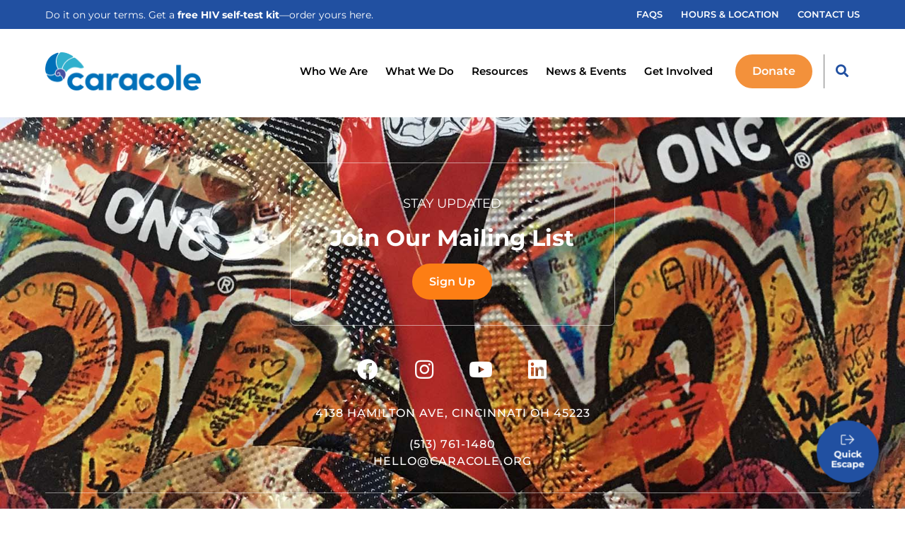

--- FILE ---
content_type: text/css
request_url: https://caracole.org/wp-content/uploads/elementor/css/post-5.css?ver=1765404311
body_size: 1087
content:
.elementor-kit-5{--e-global-color-primary:#32AFCC;--e-global-color-secondary:#54595F;--e-global-color-text:#7A7A7A;--e-global-color-accent:#8DBF69;--e-global-color-4fccb9f:#2150A1;--e-global-color-570f5a0:#32AFCC;--e-global-color-219dfa8:#2E1F8A;--e-global-color-5c1c991:#F3913B;--e-global-color-a26b051:#FFCB05;--e-global-color-7c90d69:#C73737;--e-global-typography-primary-font-family:"Roboto";--e-global-typography-primary-font-weight:600;--e-global-typography-secondary-font-family:"Roboto Slab";--e-global-typography-secondary-font-weight:400;--e-global-typography-text-font-family:"Roboto";--e-global-typography-text-font-weight:400;--e-global-typography-accent-font-family:"Roboto";--e-global-typography-accent-font-weight:500;font-family:"Montserrat", Sans-serif;--e-page-transition-entrance-animation:e-page-transition-fade-out;--e-page-transition-exit-animation:e-page-transition-fade-in;--e-page-transition-animation-duration:400ms;}.elementor-kit-5 e-page-transition{background-color:#FFFFFF;}.elementor-kit-5 a{color:var( --e-global-color-570f5a0 );}.elementor-kit-5 h1{font-family:"Montserrat", Sans-serif;}.elementor-kit-5 h2{font-family:"Montserrat", Sans-serif;}.elementor-kit-5 h3{font-family:"Montserrat", Sans-serif;}.elementor-kit-5 h4{font-family:"Montserrat", Sans-serif;}.elementor-kit-5 h5{font-family:"Montserrat", Sans-serif;}.elementor-section.elementor-section-boxed > .elementor-container{max-width:1400px;}.e-con{--container-max-width:1400px;--container-default-padding-top:0px;--container-default-padding-right:0px;--container-default-padding-bottom:0px;--container-default-padding-left:0px;}.elementor-widget:not(:last-child){margin-block-end:20px;}.elementor-element{--widgets-spacing:20px 20px;--widgets-spacing-row:20px;--widgets-spacing-column:20px;}{}h1.entry-title{display:var(--page-title-display);}@media(max-width:1024px){.elementor-section.elementor-section-boxed > .elementor-container{max-width:1024px;}.e-con{--container-max-width:1024px;}}@media(max-width:767px){.elementor-section.elementor-section-boxed > .elementor-container{max-width:767px;}.e-con{--container-max-width:767px;}}/* Start custom CSS */.footnote {
font-size: .85rem;
line-height: 1.75em;
}

.elementor-widget-text-editor p:last-child {
margin-bottom: 0px;
}

.gchoice {
display: flex !important;
align-items: flex-start;
margin-bottom: .5rem !important;
}

.gchoice .gfield-choice-input {
margin: 4px .5rem 0px 0px !important;
}

.speaker-elementor-widget {

}

.speaker-elementor-widget .speaker-item {
display: flex;
flex-direction: column;
gap: 1rem;
}

.speaker-elementor-widget .speaker-item .image img {
transform: scale(1);
transition: all .5s ease;
}

.speaker-elementor-widget .speaker-item:hover .image img {
transform: scale(1.1);
transition: all .75s ease;
}

.speaker-elementor-widget .speaker-item .image {
overflow: hidden;
}

.speaker-elementor-widget .speaker-item .content-area {
display: flex;
flex-direction: column;
gap: .5rem;
text-align: center;
}

.speaker-elementor-widget .speaker-item .content-area .name {
font-weight: bold;
color: var(--e-global-color-4fccb9f);
}

.speaker-elementor-widget .speaker-item .content-area .professional-title {
color: #000;
font-size: .9rem;
}

.speaker-elementor-widget .speaker-item .content-area .organization {
color: #000;
font-size: .9rem;
}

.speaker-elementor-widget .popup {
visibility: hidden;
z-index: -1;
position: fixed;
}

.speaker-elementor-widget .popup.open {
visibility: visible;
display: flex;
justify-content: center;
align-items: center;
gap: 4rem;
z-index: 999;
top: 0px;
left: 0px;
right: 0px;
bottom: 0px;
width: 100vw;
height: 100vh;
padding: 7.5%;
background: #fff;
}

@media (max-width: 767px) {
.speaker-elementor-widget .popup.open {
flex-direction: column;   
}
}

.speaker-elementor-widget .popup > * {
transform: translateX(100%);
transition: all 1s ease;
}

.speaker-elementor-widget .popup.open > * {
transform: translateX(0%);
transition: all 1s ease;
}

.speaker-elementor-widget .popup.open .image {
height: 50vh;
aspect-ratio: 1/1;
object-fit: cover;
}

.speaker-elementor-widget .popup.open img {
width: 100%;
height: 100%;
}

.speaker-elementor-widget .popup.open .content-area {
max-width: 600px;
}

.speaker-elementor-widget .popup.open .name {
font-size: 2rem;
font-weight: 700;
color: var(--e-global-color-4fccb9f);
}

.speaker-elementor-widget .popup.open .professional-title {
margin-bottom: .5rem;
}

.speaker-elementor-widget .popup.open .organization {
font-weight: 700;
color: #000;
}

.speaker-elementor-widget .popup.open .close {
position: absolute;
top: 40px;
right: 40px;
cursor: pointer;
transform: rotate(0deg);
transition: all .5s ease;
}

.speaker-elementor-widget .popup.open .close:hover {
transform: rotate(360deg);
transition: all .5s ease;
}

.speaker-elementor-widget .popup.open .close svg {
width: 36px;
cursor: pointer;
fill: var(--e-global-color-4fccb9f);
}

.speaker-elementor-widget .popup.open .bio {
margin-top: 1.5rem;
font-size: 1rem;
}

.speaker-elementor-widget .speaker-item {
cursor: pointer;
}

body.single-resource [data-elementor-type="wp-post"] .elementor-text-editor {
font-size: clamp(.9rem, 5vw, 1.1rem);
font-weight: 400;
text-transform: none;
line-height: 2;
}

body.single-resource [data-elementor-type="wp-post"] h5 {
text-transform: uppercase;
font-size: clamp(1.2rem, 5vw, 1.2rem);
}

body.single-resource [data-elementor-type="wp-post"] h4 {
font-size: clamp(1.35rem, 5vw, 1.5rem);
font-weight: 700;
text-transform: none;
color: var(--e-global-color-4fccb9f);
}

body.single-resource [data-elementor-type="wp-post"] h3 {
font-weight: 700;
text-transform: uppercase;
}

body.single-resource [data-elementor-type="wp-post"] h2 {
font-size: clamp(1.75rem, 5vw, 2rem);
font-weight: 700;
text-transform: none;
}

.elementor-blockquote {
display: flex;
gap: 1rem;
}

.elementor-blockquote p {
font-size: clamp(1rem, 5vw, 1.25rem);
font-weight: 600;
line-height: 1.7em;
margin-top: 0px !important;
}

.elementor-blockquote::before {
font-family: "League Spartan", sans-serif !important;
font-weight: 600 !important;
}/* End custom CSS */

--- FILE ---
content_type: text/css
request_url: https://caracole.org/wp-content/uploads/elementor/css/post-14569.css?ver=1765404311
body_size: 75
content:
.elementor-14569 .elementor-element.elementor-element-f863cd6{padding:5% 10% 5% 10%;}.elementor-14569 .elementor-element.elementor-element-81da87a .elementor-heading-title{font-size:1.5rem;font-weight:700;}.elementor-14569 .elementor-element.elementor-element-e16e424{font-size:1rem;}#elementor-popup-modal-14569 .dialog-widget-content{animation-duration:1.2s;background-color:#FFFFFF;border-radius:15px 15px 15px 15px;}#elementor-popup-modal-14569{background-color:transparent;justify-content:center;align-items:center;pointer-events:all;background-image:linear-gradient(160deg, #0070B9E8 0%, #464FA1EB 100%);}#elementor-popup-modal-14569 .dialog-message{width:640px;height:auto;}#elementor-popup-modal-14569 .dialog-close-button{display:flex;font-size:30px;}/* Start custom CSS for shortcode, class: .elementor-element-5d086d6 */.elementor-14569 .elementor-element.elementor-element-5d086d6 .gfield_label {
margin-bottom: 1.5rem;
}

.elementor-14569 .elementor-element.elementor-element-5d086d6 textarea {
max-height: 160px;
}/* End custom CSS */
/* Start custom CSS */#elementor-popup-modal-14569 .elementor-section {
width: 100% !important;
}

#elementor-popup-modal-14569 .gfield {
margin-bottom: .5rem;
}/* End custom CSS */

--- FILE ---
content_type: text/css
request_url: https://caracole.org/wp-content/uploads/elementor/css/post-4856.css?ver=1765404311
body_size: 825
content:
.elementor-4856 .elementor-element.elementor-element-2e16b00 > .elementor-container > .elementor-column > .elementor-widget-wrap{align-content:center;align-items:center;}.elementor-4856 .elementor-element.elementor-element-147e81b .elementor-heading-title{font-weight:700;color:#FFFFFF;}.elementor-4856 .elementor-element.elementor-element-761ac7c .elementor-icon-list-items:not(.elementor-inline-items) .elementor-icon-list-item:not(:last-child){padding-block-end:calc(10px/2);}.elementor-4856 .elementor-element.elementor-element-761ac7c .elementor-icon-list-items:not(.elementor-inline-items) .elementor-icon-list-item:not(:first-child){margin-block-start:calc(10px/2);}.elementor-4856 .elementor-element.elementor-element-761ac7c .elementor-icon-list-items.elementor-inline-items .elementor-icon-list-item{margin-inline:calc(10px/2);}.elementor-4856 .elementor-element.elementor-element-761ac7c .elementor-icon-list-items.elementor-inline-items{margin-inline:calc(-10px/2);}.elementor-4856 .elementor-element.elementor-element-761ac7c .elementor-icon-list-items.elementor-inline-items .elementor-icon-list-item:after{inset-inline-end:calc(-10px/2);}.elementor-4856 .elementor-element.elementor-element-761ac7c .elementor-icon-list-icon i{transition:color 0.3s;}.elementor-4856 .elementor-element.elementor-element-761ac7c .elementor-icon-list-icon svg{transition:fill 0.3s;}.elementor-4856 .elementor-element.elementor-element-761ac7c{--e-icon-list-icon-size:14px;--icon-vertical-offset:0px;}.elementor-4856 .elementor-element.elementor-element-761ac7c .elementor-icon-list-item > .elementor-icon-list-text, .elementor-4856 .elementor-element.elementor-element-761ac7c .elementor-icon-list-item > a{font-size:1rem;font-weight:500;}.elementor-4856 .elementor-element.elementor-element-761ac7c .elementor-icon-list-text{color:#FFFFFF;transition:color 0.3s;}.elementor-4856 .elementor-element.elementor-element-761ac7c .elementor-icon-list-item:hover .elementor-icon-list-text{color:var( --e-global-color-4fccb9f );}.elementor-4856 .elementor-element.elementor-element-dadf3c7 .elementor-heading-title{font-weight:700;color:#FFFFFF;}.elementor-4856 .elementor-element.elementor-element-879871f .elementor-icon-list-items:not(.elementor-inline-items) .elementor-icon-list-item:not(:last-child){padding-block-end:calc(10px/2);}.elementor-4856 .elementor-element.elementor-element-879871f .elementor-icon-list-items:not(.elementor-inline-items) .elementor-icon-list-item:not(:first-child){margin-block-start:calc(10px/2);}.elementor-4856 .elementor-element.elementor-element-879871f .elementor-icon-list-items.elementor-inline-items .elementor-icon-list-item{margin-inline:calc(10px/2);}.elementor-4856 .elementor-element.elementor-element-879871f .elementor-icon-list-items.elementor-inline-items{margin-inline:calc(-10px/2);}.elementor-4856 .elementor-element.elementor-element-879871f .elementor-icon-list-items.elementor-inline-items .elementor-icon-list-item:after{inset-inline-end:calc(-10px/2);}.elementor-4856 .elementor-element.elementor-element-879871f .elementor-icon-list-icon i{transition:color 0.3s;}.elementor-4856 .elementor-element.elementor-element-879871f .elementor-icon-list-icon svg{transition:fill 0.3s;}.elementor-4856 .elementor-element.elementor-element-879871f{--e-icon-list-icon-size:14px;--icon-vertical-offset:0px;}.elementor-4856 .elementor-element.elementor-element-879871f .elementor-icon-list-item > .elementor-icon-list-text, .elementor-4856 .elementor-element.elementor-element-879871f .elementor-icon-list-item > a{font-size:1rem;font-weight:500;}.elementor-4856 .elementor-element.elementor-element-879871f .elementor-icon-list-text{color:#FFFFFF;transition:color 0.3s;}.elementor-4856 .elementor-element.elementor-element-879871f .elementor-icon-list-item:hover .elementor-icon-list-text{color:var( --e-global-color-4fccb9f );}.elementor-4856 .elementor-element.elementor-element-98e17a9 .elementor-heading-title{font-weight:700;color:#FFFFFF;}.elementor-4856 .elementor-element.elementor-element-5f3ca40 .elementor-heading-title{font-weight:700;color:#FFFFFF;}.elementor-4856 .elementor-element.elementor-element-c1171a8 .elementor-heading-title{font-weight:700;color:#FFFFFF;}.elementor-4856 .elementor-element.elementor-element-a40e300 .elementor-heading-title{font-weight:700;color:#FFFFFF;}#elementor-popup-modal-4856 .dialog-widget-content{background-color:transparent;background-image:linear-gradient(235deg, #0083D8 27%, var( --e-global-color-570f5a0 ) 100%);box-shadow:2px 8px 23px 3px rgba(0,0,0,0.2);}#elementor-popup-modal-4856{background-color:#FFFFFF00;justify-content:center;align-items:center;pointer-events:all;}#elementor-popup-modal-4856 .dialog-message{width:640px;height:100vh;align-items:flex-start;}#elementor-popup-modal-4856 .dialog-close-button{display:flex;}#elementor-popup-modal-4856 .dialog-close-button i{color:#FFFFFF;}#elementor-popup-modal-4856 .dialog-close-button svg{fill:#FFFFFF;}@media(max-width:767px){.elementor-4856 .elementor-element.elementor-element-2e16b00{padding:10% 10% 10% 10%;}.elementor-bc-flex-widget .elementor-4856 .elementor-element.elementor-element-f9635e9.elementor-column .elementor-widget-wrap{align-items:center;}.elementor-4856 .elementor-element.elementor-element-f9635e9.elementor-column.elementor-element[data-element_type="column"] > .elementor-widget-wrap.elementor-element-populated{align-content:center;align-items:center;}.elementor-4856 .elementor-element.elementor-element-f9635e9.elementor-column > .elementor-widget-wrap{justify-content:center;}.elementor-4856 .elementor-element.elementor-element-147e81b .elementor-heading-title{font-size:1.4rem;}.elementor-4856 .elementor-element.elementor-element-761ac7c .elementor-icon-list-items:not(.elementor-inline-items) .elementor-icon-list-item:not(:last-child){padding-block-end:calc(5px/2);}.elementor-4856 .elementor-element.elementor-element-761ac7c .elementor-icon-list-items:not(.elementor-inline-items) .elementor-icon-list-item:not(:first-child){margin-block-start:calc(5px/2);}.elementor-4856 .elementor-element.elementor-element-761ac7c .elementor-icon-list-items.elementor-inline-items .elementor-icon-list-item{margin-inline:calc(5px/2);}.elementor-4856 .elementor-element.elementor-element-761ac7c .elementor-icon-list-items.elementor-inline-items{margin-inline:calc(-5px/2);}.elementor-4856 .elementor-element.elementor-element-761ac7c .elementor-icon-list-items.elementor-inline-items .elementor-icon-list-item:after{inset-inline-end:calc(-5px/2);}.elementor-4856 .elementor-element.elementor-element-761ac7c .elementor-icon-list-item > .elementor-icon-list-text, .elementor-4856 .elementor-element.elementor-element-761ac7c .elementor-icon-list-item > a{font-size:1.2rem;}.elementor-4856 .elementor-element.elementor-element-dadf3c7 .elementor-heading-title{font-size:1.4rem;}.elementor-4856 .elementor-element.elementor-element-879871f .elementor-icon-list-items:not(.elementor-inline-items) .elementor-icon-list-item:not(:last-child){padding-block-end:calc(5px/2);}.elementor-4856 .elementor-element.elementor-element-879871f .elementor-icon-list-items:not(.elementor-inline-items) .elementor-icon-list-item:not(:first-child){margin-block-start:calc(5px/2);}.elementor-4856 .elementor-element.elementor-element-879871f .elementor-icon-list-items.elementor-inline-items .elementor-icon-list-item{margin-inline:calc(5px/2);}.elementor-4856 .elementor-element.elementor-element-879871f .elementor-icon-list-items.elementor-inline-items{margin-inline:calc(-5px/2);}.elementor-4856 .elementor-element.elementor-element-879871f .elementor-icon-list-items.elementor-inline-items .elementor-icon-list-item:after{inset-inline-end:calc(-5px/2);}.elementor-4856 .elementor-element.elementor-element-879871f .elementor-icon-list-item > .elementor-icon-list-text, .elementor-4856 .elementor-element.elementor-element-879871f .elementor-icon-list-item > a{font-size:1.2rem;}.elementor-4856 .elementor-element.elementor-element-98e17a9 .elementor-heading-title{font-size:1.4rem;}.elementor-4856 .elementor-element.elementor-element-5f3ca40 .elementor-heading-title{font-size:1.4rem;}.elementor-4856 .elementor-element.elementor-element-c1171a8 .elementor-heading-title{font-size:1.4rem;}.elementor-4856 .elementor-element.elementor-element-a40e300 .elementor-heading-title{font-size:1.4rem;}#elementor-popup-modal-4856 .dialog-message{width:100vw;}#elementor-popup-modal-4856{justify-content:center;align-items:center;}#elementor-popup-modal-4856 .dialog-close-button{font-size:30px;}}/* Start custom CSS for icon-list, class: .elementor-element-761ac7c */.elementor-4856 .elementor-element.elementor-element-761ac7c span {
color: #fff !important;
}/* End custom CSS */
/* Start custom CSS for icon-list, class: .elementor-element-879871f */.elementor-4856 .elementor-element.elementor-element-879871f span {
color: #fff !important;
}/* End custom CSS */
/* Start custom CSS */#elementor-popup-modal-4856 {
align-items: flex-start !important;
}

#elementor-popup-modal-4856 .elementor-location-popup {
height: 100vh;
display: flex;
flex-direction: column;
justify-content: flex-start !important;
padding-top: 6%;
}

#elementor-popup-modal-4856 .dialog-type-lightbox {
position: fixed !important;
height: 100%;
top: 0px !important;
width: 100%;
}

#elementor-popup-modal-4856 .dialog-widget-content {
width: 100%;
}

.dialog-widget {
max-width: 100vw;
}

#elementor-popup-modal-4856 .dialog-close-button {
display: block !important;
}/* End custom CSS */

--- FILE ---
content_type: text/css
request_url: https://caracole.org/wp-content/uploads/elementor/css/post-4836.css?ver=1765404311
body_size: 70
content:
.elementor-4836 .elementor-element.elementor-element-87db1ef{padding:5% 5% 5% 5%;}.elementor-4836 .elementor-element.elementor-element-d6eed75{text-align:center;}.elementor-4836 .elementor-element.elementor-element-d6eed75 .elementor-heading-title{color:#000000;}#elementor-popup-modal-4836 .dialog-widget-content{animation-duration:1.2s;border-radius:15px 15px 15px 15px;box-shadow:0px 2px 30px 3px rgba(0, 0, 0, 0.1);}#elementor-popup-modal-4836{background-color:transparent;justify-content:center;align-items:center;pointer-events:all;background-image:linear-gradient(180deg, #0070B9E8 0%, #464FA1EB 100%);}#elementor-popup-modal-4836 .dialog-message{width:640px;height:auto;}#elementor-popup-modal-4836 .dialog-close-button{display:flex;}/* Start custom CSS for shortcode, class: .elementor-element-4915551 */.elementor-4836 .elementor-element.elementor-element-4915551 .gfield_label {
margin-bottom: 1.5rem;
}

.elementor-4836 .elementor-element.elementor-element-4915551 textarea {
max-height: 160px;
}/* End custom CSS */
/* Start custom CSS */#elementor-popup-modal-4836 .elementor-section {
width: 100% !important;
}

#elementor-popup-modal-4836 .gfield {
margin-bottom: .5rem;
}/* End custom CSS */

--- FILE ---
content_type: text/css
request_url: https://caracole.org/wp-content/uploads/elementor/css/post-4245.css?ver=1765404311
body_size: 20
content:
.elementor-4245 .elementor-element.elementor-element-f863cd6{padding:5% 10% 5% 10%;}#elementor-popup-modal-4245 .dialog-widget-content{animation-duration:1.2s;background-color:#FFFFFF;border-radius:15px 15px 15px 15px;}#elementor-popup-modal-4245{background-color:transparent;justify-content:center;align-items:center;pointer-events:all;background-image:linear-gradient(160deg, #0070B9E8 0%, #464FA1EB 100%);}#elementor-popup-modal-4245 .dialog-message{width:640px;height:auto;}#elementor-popup-modal-4245 .dialog-close-button{display:flex;font-size:30px;}/* Start custom CSS for shortcode, class: .elementor-element-5d086d6 */.elementor-4245 .elementor-element.elementor-element-5d086d6 .gfield_label {
margin-bottom: 1.5rem;
}

.elementor-4245 .elementor-element.elementor-element-5d086d6 textarea {
max-height: 160px;
}/* End custom CSS */
/* Start custom CSS */#elementor-popup-modal-4245 .elementor-section {
width: 100% !important;
}

#elementor-popup-modal-4245 .gfield {
margin-bottom: .5rem;
}/* End custom CSS */

--- FILE ---
content_type: text/css
request_url: https://caracole.org/wp-content/uploads/elementor/css/post-8.css?ver=1769616807
body_size: 1375
content:
.elementor-8 .elementor-element.elementor-element-2e73ffc > .elementor-container > .elementor-column > .elementor-widget-wrap{align-content:center;align-items:center;}.elementor-8 .elementor-element.elementor-element-2e73ffc:not(.elementor-motion-effects-element-type-background), .elementor-8 .elementor-element.elementor-element-2e73ffc > .elementor-motion-effects-container > .elementor-motion-effects-layer{background-color:var( --e-global-color-4fccb9f );}.elementor-8 .elementor-element.elementor-element-2e73ffc{overflow:hidden;transition:background 0.3s, border 0.3s, border-radius 0.3s, box-shadow 0.3s;margin-top:0px;margin-bottom:0px;padding:.75rem 5% .75rem 5%;z-index:99;}.elementor-8 .elementor-element.elementor-element-2e73ffc > .elementor-background-overlay{transition:background 0.3s, border-radius 0.3s, opacity 0.3s;}.elementor-8 .elementor-element.elementor-element-2e73ffc > .elementor-container{text-align:center;}.elementor-bc-flex-widget .elementor-8 .elementor-element.elementor-element-d9eedd9.elementor-column .elementor-widget-wrap{align-items:center;}.elementor-8 .elementor-element.elementor-element-d9eedd9.elementor-column.elementor-element[data-element_type="column"] > .elementor-widget-wrap.elementor-element-populated{align-content:center;align-items:center;}.elementor-8 .elementor-element.elementor-element-d9eedd9 > .elementor-widget-wrap > .elementor-widget:not(.elementor-widget__width-auto):not(.elementor-widget__width-initial):not(:last-child):not(.elementor-absolute){margin-bottom:0px;}.elementor-8 .elementor-element.elementor-element-d9eedd9 > .elementor-element-populated{margin:0px 0px 0px 0px;--e-column-margin-right:0px;--e-column-margin-left:0px;padding:0px 0px 0px 0px;}.elementor-8 .elementor-element.elementor-element-4b1e672{text-align:left;font-size:0.875rem;color:#FFFFFF;}.elementor-bc-flex-widget .elementor-8 .elementor-element.elementor-element-58744a1.elementor-column .elementor-widget-wrap{align-items:center;}.elementor-8 .elementor-element.elementor-element-58744a1.elementor-column.elementor-element[data-element_type="column"] > .elementor-widget-wrap.elementor-element-populated{align-content:center;align-items:center;}.elementor-8 .elementor-element.elementor-element-58744a1.elementor-column > .elementor-widget-wrap{justify-content:flex-end;}.elementor-8 .elementor-element.elementor-element-58744a1 > .elementor-element-populated{margin:0px 0px 0px 0px;--e-column-margin-right:0px;--e-column-margin-left:0px;padding:0px 0px 0px 0px;}.elementor-8 .elementor-element.elementor-element-36a108b{width:auto;max-width:auto;--e-nav-menu-horizontal-menu-item-margin:calc( 20px / 2 );}.elementor-8 .elementor-element.elementor-element-36a108b > .elementor-widget-container{margin:0% 0% 0% 0%;padding:0% 0% 0% 0%;border-style:solid;border-width:0px 0px 0px 0px;border-color:#FFFFFF80;border-radius:0px 0px 0px 0px;}.elementor-8 .elementor-element.elementor-element-36a108b .elementor-nav-menu .elementor-item{font-family:"Montserrat", Sans-serif;font-size:0.8rem;font-weight:600;text-transform:uppercase;line-height:17px;}.elementor-8 .elementor-element.elementor-element-36a108b .elementor-nav-menu--main .elementor-item{color:#FFFFFF;fill:#FFFFFF;padding-top:0px;padding-bottom:0px;}.elementor-8 .elementor-element.elementor-element-36a108b .elementor-nav-menu--main:not(.elementor-nav-menu--layout-horizontal) .elementor-nav-menu > li:not(:last-child){margin-bottom:20px;}.elementor-8 .elementor-element.elementor-element-36a108b .elementor-nav-menu--main > .elementor-nav-menu > li > .elementor-nav-menu--dropdown, .elementor-8 .elementor-element.elementor-element-36a108b .elementor-nav-menu__container.elementor-nav-menu--dropdown{margin-top:0px !important;}.elementor-8 .elementor-element.elementor-element-cf345e4 > .elementor-container > .elementor-column > .elementor-widget-wrap{align-content:center;align-items:center;}.elementor-8 .elementor-element.elementor-element-cf345e4:not(.elementor-motion-effects-element-type-background), .elementor-8 .elementor-element.elementor-element-cf345e4 > .elementor-motion-effects-container > .elementor-motion-effects-layer{background-color:#FFFFFF;}.elementor-8 .elementor-element.elementor-element-cf345e4 > .elementor-container{min-height:120px;}.elementor-8 .elementor-element.elementor-element-cf345e4{transition:background 0.3s, border 0.3s, border-radius 0.3s, box-shadow 0.3s;padding:0rem 5% 0rem 5%;z-index:99;}.elementor-8 .elementor-element.elementor-element-cf345e4 > .elementor-background-overlay{transition:background 0.3s, border-radius 0.3s, opacity 0.3s;}.elementor-bc-flex-widget .elementor-8 .elementor-element.elementor-element-7dabcf2.elementor-column .elementor-widget-wrap{align-items:center;}.elementor-8 .elementor-element.elementor-element-7dabcf2.elementor-column.elementor-element[data-element_type="column"] > .elementor-widget-wrap.elementor-element-populated{align-content:center;align-items:center;}.elementor-8 .elementor-element.elementor-element-7dabcf2 > .elementor-element-populated{padding:0px 0px 0px 0px;}.elementor-8 .elementor-element.elementor-element-b6d10db{text-align:left;}.elementor-8 .elementor-element.elementor-element-b6d10db img{width:100%;max-width:220px;}.elementor-bc-flex-widget .elementor-8 .elementor-element.elementor-element-acd7538.elementor-column .elementor-widget-wrap{align-items:center;}.elementor-8 .elementor-element.elementor-element-acd7538.elementor-column.elementor-element[data-element_type="column"] > .elementor-widget-wrap.elementor-element-populated{align-content:center;align-items:center;}.elementor-8 .elementor-element.elementor-element-acd7538.elementor-column > .elementor-widget-wrap{justify-content:flex-end;}.elementor-8 .elementor-element.elementor-element-acd7538 > .elementor-element-populated{padding:0px 0px 0px 0px;}.elementor-8 .elementor-element.elementor-element-30fa0fb{width:auto;max-width:auto;align-self:center;--e-nav-menu-horizontal-menu-item-margin:calc( 25px / 2 );}.elementor-8 .elementor-element.elementor-element-30fa0fb > .elementor-widget-container{margin:0rem 2rem 0rem 0rem;}.elementor-8 .elementor-element.elementor-element-30fa0fb .elementor-menu-toggle{margin-left:auto;}.elementor-8 .elementor-element.elementor-element-30fa0fb .elementor-nav-menu .elementor-item{font-family:"Montserrat", Sans-serif;font-size:0.95rem;font-weight:600;}.elementor-8 .elementor-element.elementor-element-30fa0fb .elementor-nav-menu--main .elementor-item{color:#000000;fill:#000000;padding-left:0px;padding-right:0px;padding-top:0px;padding-bottom:0px;}.elementor-8 .elementor-element.elementor-element-30fa0fb .elementor-nav-menu--main:not(.elementor-nav-menu--layout-horizontal) .elementor-nav-menu > li:not(:last-child){margin-bottom:25px;}.elementor-8 .elementor-element.elementor-element-7fd7663 .elementor-icon-wrapper{text-align:center;}.elementor-8 .elementor-element.elementor-element-7fd7663.elementor-view-stacked .elementor-icon{background-color:var( --e-global-color-4fccb9f );}.elementor-8 .elementor-element.elementor-element-7fd7663.elementor-view-framed .elementor-icon, .elementor-8 .elementor-element.elementor-element-7fd7663.elementor-view-default .elementor-icon{color:var( --e-global-color-4fccb9f );border-color:var( --e-global-color-4fccb9f );}.elementor-8 .elementor-element.elementor-element-7fd7663.elementor-view-framed .elementor-icon, .elementor-8 .elementor-element.elementor-element-7fd7663.elementor-view-default .elementor-icon svg{fill:var( --e-global-color-4fccb9f );}.elementor-8 .elementor-element.elementor-element-7c8ea03 .elementor-button{background-color:var( --e-global-color-5c1c991 );fill:#FFFFFF;color:#FFFFFF;}.elementor-8 .elementor-element.elementor-element-7c8ea03{width:auto;max-width:auto;align-self:center;}.elementor-8 .elementor-element.elementor-element-7c8ea03 > .elementor-widget-container{margin:0rem 1rem 0rem 0rem;}.elementor-8 .elementor-element.elementor-element-f5c0104{width:auto;max-width:auto;}.elementor-8 .elementor-element.elementor-element-f5c0104 > .elementor-widget-container{margin:0rem 0rem 0rem 0rem;padding:.8rem 1rem .5rem 1rem;border-style:solid;border-width:0px 0px 0px 01px;border-color:var( --e-global-color-text );}.elementor-8 .elementor-element.elementor-element-f5c0104 .elementor-icon-wrapper{text-align:left;}.elementor-8 .elementor-element.elementor-element-f5c0104.elementor-view-stacked .elementor-icon{background-color:var( --e-global-color-4fccb9f );}.elementor-8 .elementor-element.elementor-element-f5c0104.elementor-view-framed .elementor-icon, .elementor-8 .elementor-element.elementor-element-f5c0104.elementor-view-default .elementor-icon{color:var( --e-global-color-4fccb9f );border-color:var( --e-global-color-4fccb9f );}.elementor-8 .elementor-element.elementor-element-f5c0104.elementor-view-framed .elementor-icon, .elementor-8 .elementor-element.elementor-element-f5c0104.elementor-view-default .elementor-icon svg{fill:var( --e-global-color-4fccb9f );}.elementor-8 .elementor-element.elementor-element-f5c0104 .elementor-icon{font-size:18px;}.elementor-8 .elementor-element.elementor-element-f5c0104 .elementor-icon svg{height:18px;}.elementor-8 .elementor-element.elementor-element-a948667{z-index:98;}@media(min-width:768px){.elementor-8 .elementor-element.elementor-element-7dabcf2{width:20%;}.elementor-8 .elementor-element.elementor-element-acd7538{width:80%;}}@media(max-width:1024px){.elementor-bc-flex-widget .elementor-8 .elementor-element.elementor-element-d9eedd9.elementor-column .elementor-widget-wrap{align-items:center;}.elementor-8 .elementor-element.elementor-element-d9eedd9.elementor-column.elementor-element[data-element_type="column"] > .elementor-widget-wrap.elementor-element-populated{align-content:center;align-items:center;}.elementor-8 .elementor-element.elementor-element-d9eedd9.elementor-column > .elementor-widget-wrap{justify-content:center;}.elementor-8 .elementor-element.elementor-element-58744a1.elementor-column > .elementor-widget-wrap{justify-content:center;}.elementor-8 .elementor-element.elementor-element-b6d10db{text-align:center;}.elementor-bc-flex-widget .elementor-8 .elementor-element.elementor-element-acd7538.elementor-column .elementor-widget-wrap{align-items:center;}.elementor-8 .elementor-element.elementor-element-acd7538.elementor-column.elementor-element[data-element_type="column"] > .elementor-widget-wrap.elementor-element-populated{align-content:center;align-items:center;}.elementor-8 .elementor-element.elementor-element-acd7538.elementor-column > .elementor-widget-wrap{justify-content:center;}.elementor-8 .elementor-element.elementor-element-30fa0fb > .elementor-widget-container{margin:0rem 1rem 0rem 0rem;}.elementor-8 .elementor-element.elementor-element-f5c0104 > .elementor-widget-container{border-width:0px 0px 0px 0px;}}@media(max-width:767px){.elementor-8 .elementor-element.elementor-element-4b1e672{text-align:center;}.elementor-8 .elementor-element.elementor-element-36a108b > .elementor-widget-container{border-width:0px 0px 0px 0px;}.elementor-8 .elementor-element.elementor-element-cf345e4{padding:1rem 5% 1rem 5%;}.elementor-8 .elementor-element.elementor-element-b6d10db{text-align:center;}.elementor-bc-flex-widget .elementor-8 .elementor-element.elementor-element-acd7538.elementor-column .elementor-widget-wrap{align-items:center;}.elementor-8 .elementor-element.elementor-element-acd7538.elementor-column.elementor-element[data-element_type="column"] > .elementor-widget-wrap.elementor-element-populated{align-content:center;align-items:center;}.elementor-8 .elementor-element.elementor-element-acd7538.elementor-column > .elementor-widget-wrap{justify-content:center;}.elementor-8 .elementor-element.elementor-element-30fa0fb > .elementor-widget-container{margin:0rem 2rem 0rem 0rem;}.elementor-8 .elementor-element.elementor-element-7fd7663{width:auto;max-width:auto;}.elementor-8 .elementor-element.elementor-element-7fd7663 > .elementor-widget-container{margin:0rem 01rem 0rem 0rem;}.elementor-8 .elementor-element.elementor-element-7fd7663 .elementor-icon{font-size:30px;}.elementor-8 .elementor-element.elementor-element-7fd7663 .elementor-icon svg{height:30px;}.elementor-8 .elementor-element.elementor-element-f5c0104 > .elementor-widget-container{margin:0.5rem 0rem 0rem 01.5rem;padding:2% 0% 0% 0%;border-width:0px 0px 0px 0px;}.elementor-8 .elementor-element.elementor-element-f5c0104 .elementor-icon-wrapper{text-align:center;}.elementor-8 .elementor-element.elementor-element-f5c0104 .elementor-icon{font-size:20px;}.elementor-8 .elementor-element.elementor-element-f5c0104 .elementor-icon svg{height:20px;}}@media(max-width:1024px) and (min-width:768px){.elementor-8 .elementor-element.elementor-element-d9eedd9{width:100%;}.elementor-8 .elementor-element.elementor-element-58744a1{width:100%;}.elementor-8 .elementor-element.elementor-element-7dabcf2{width:100%;}.elementor-8 .elementor-element.elementor-element-acd7538{width:100%;}}/* Start custom CSS for text-editor, class: .elementor-element-4b1e672 */.elementor-8 .elementor-element.elementor-element-4b1e672 a {
color: #fff !important;
margin: 0px;
}

.elementor-8 .elementor-element.elementor-element-4b1e672 {
margin: 0px;
}

.elementor-8 .elementor-element.elementor-element-4b1e672 p {
margin: 0px !important;
line-height: 1em;
}/* End custom CSS */
/* Start custom CSS for nav-menu, class: .elementor-element-36a108b */.elementor-8 .elementor-element.elementor-element-36a108b li a {
margin-left: 1rem !important;
padding: 0px;
}/* End custom CSS */
/* Start custom CSS for nav-menu, class: .elementor-element-30fa0fb */@media (min-width: 1024px) and (max-width: 1160px) {
    .elementor-8 .elementor-element.elementor-element-30fa0fb a {
    font-size: .8rem !important;
    }
}/* End custom CSS */
/* Start custom CSS for icon, class: .elementor-element-7fd7663 */.elementor-8 .elementor-element.elementor-element-7fd7663 {
margin: auto 1rem auto 0rem;
position: relative;
top: 3px;
}/* End custom CSS */

--- FILE ---
content_type: text/css
request_url: https://caracole.org/wp-content/uploads/elementor/css/post-77.css?ver=1765404311
body_size: 675
content:
.elementor-77 .elementor-element.elementor-element-5a1982c:not(.elementor-motion-effects-element-type-background), .elementor-77 .elementor-element.elementor-element-5a1982c > .elementor-motion-effects-container > .elementor-motion-effects-layer{background-image:url("https://caracole.org/wp-content/uploads/2021/12/footer-bg-bg.jpg");background-position:top center;background-repeat:no-repeat;background-size:cover;}.elementor-77 .elementor-element.elementor-element-5a1982c > .elementor-background-overlay{background-color:transparent;background-image:linear-gradient(180deg, #0063A4 0%, #005289 100%);opacity:0.96;transition:background 0.3s, border-radius 0.3s, opacity 0.3s;}.elementor-77 .elementor-element.elementor-element-5a1982c{transition:background 0.3s, border 0.3s, border-radius 0.3s, box-shadow 0.3s;padding:5% 5% 5% 5%;}.elementor-77 .elementor-element.elementor-element-fbe2913.elementor-column > .elementor-widget-wrap{justify-content:center;}.elementor-77 .elementor-element.elementor-element-fbe2913 > .elementor-element-populated{padding:0px 0px 0px 0px;}.elementor-77 .elementor-element.elementor-element-0a1c697{width:var( --container-widget-width, 40% );max-width:40%;--container-widget-width:40%;--container-widget-flex-grow:0;}.elementor-77 .elementor-element.elementor-element-8650a4e{--grid-template-columns:repeat(0, auto);--icon-size:30px;--grid-column-gap:15px;--grid-row-gap:0px;}.elementor-77 .elementor-element.elementor-element-8650a4e .elementor-widget-container{text-align:center;}.elementor-77 .elementor-element.elementor-element-8650a4e .elementor-social-icon{background-color:#FFFFFF00;}.elementor-77 .elementor-element.elementor-element-8650a4e .elementor-social-icon i{color:#FFFFFF;}.elementor-77 .elementor-element.elementor-element-8650a4e .elementor-social-icon svg{fill:#FFFFFF;}.elementor-77 .elementor-element.elementor-element-893beca{text-align:center;font-size:1rem;font-weight:500;text-transform:uppercase;letter-spacing:1px;color:#FFFFFF;}.elementor-77 .elementor-element.elementor-element-2c48f37{width:var( --container-widget-width, 20% );max-width:20%;--container-widget-width:20%;--container-widget-flex-grow:0;text-align:center;font-size:1rem;font-weight:500;text-transform:uppercase;letter-spacing:1px;color:#FFFFFF;}.elementor-77 .elementor-element.elementor-element-2c48f37 > .elementor-widget-container{margin:0% 0% 0% 0%;}.elementor-77 .elementor-element.elementor-element-870f86d > .elementor-widget-container{background-color:#FFFFFF7A;margin:2rem 0rem 2rem 0rem;}.elementor-77 .elementor-element.elementor-element-1005218 .elementor-nav-menu .elementor-item{font-size:1rem;}.elementor-77 .elementor-element.elementor-element-1005218 .elementor-nav-menu--main .elementor-item{color:#FFFFFF;fill:#FFFFFF;}.elementor-77 .elementor-element.elementor-element-3af4ac4{text-align:center;font-size:1rem;color:#FFFBFBBF;}.elementor-77 .elementor-element.elementor-element-4894744 .elementor-nav-menu .elementor-item{font-size:0.878rem;}.elementor-77 .elementor-element.elementor-element-4894744 .elementor-nav-menu--main .elementor-item{color:#FFFFFF;fill:#FFFFFF;}@media(max-width:1024px){.elementor-77 .elementor-element.elementor-element-0a1c697{--container-widget-width:100%;--container-widget-flex-grow:0;width:var( --container-widget-width, 100% );max-width:100%;}}@media(max-width:767px){.elementor-77 .elementor-element.elementor-element-0a1c697{width:100%;max-width:100%;}.elementor-77 .elementor-element.elementor-element-0a1c697 > .elementor-widget-container{margin:0% 0% 0% 0%;padding:0% 0% 0% 0%;}.elementor-77 .elementor-element.elementor-element-8650a4e{--icon-size:20px;}.elementor-77 .elementor-element.elementor-element-2c48f37{--container-widget-width:80%;--container-widget-flex-grow:0;width:var( --container-widget-width, 80% );max-width:80%;}}/* Start custom CSS for template-element, class: .elementor-element-0a1c697 */@media (max-width: 768px) {
    .elementor-77 .elementor-element.elementor-element-0a1c697 .join {
font-size: 1.35rem;
}

.elementor-77 .elementor-element.elementor-element-0a1c697 .update {
margin-bottom: .5rem;
}
}/* End custom CSS */
/* Start custom CSS for text-editor, class: .elementor-element-2c48f37 */.elementor-77 .elementor-element.elementor-element-2c48f37 a {
color: #fff;
}/* End custom CSS */
/* Start custom CSS for html, class: .elementor-element-870f86d */.elementor-77 .elementor-element.elementor-element-870f86d {
margin-bottom: 0px;
}

.elementor-77 .elementor-element.elementor-element-870f86d div {
height: 1px;
width: 100%;
}/* End custom CSS */

--- FILE ---
content_type: text/css
request_url: https://caracole.org/wp-content/uploads/elementor/css/post-1464.css?ver=1765404311
body_size: 569
content:
.elementor-1464 .elementor-element.elementor-element-c658ae9 > .elementor-container > .elementor-column > .elementor-widget-wrap{align-content:center;align-items:center;}.elementor-1464 .elementor-element.elementor-element-c658ae9:not(.elementor-motion-effects-element-type-background), .elementor-1464 .elementor-element.elementor-element-c658ae9 > .elementor-motion-effects-container > .elementor-motion-effects-layer{background-color:#FFFFFF;}.elementor-1464 .elementor-element.elementor-element-c658ae9 > .elementor-background-overlay{background-position:center right;background-repeat:no-repeat;background-size:contain;opacity:1;transition:background 0.3s, border-radius 0.3s, opacity 0.3s;}.elementor-1464 .elementor-element.elementor-element-c658ae9{transition:background 0.3s, border 0.3s, border-radius 0.3s, box-shadow 0.3s;}.elementor-1464 .elementor-element.elementor-element-d37756d .elementor-heading-title{color:var( --e-global-color-4fccb9f );}.elementor-1464 .elementor-element.elementor-element-08ad0af .elementor-icon-list-icon i{transition:color 0.3s;}.elementor-1464 .elementor-element.elementor-element-08ad0af .elementor-icon-list-icon svg{transition:fill 0.3s;}.elementor-1464 .elementor-element.elementor-element-08ad0af{--e-icon-list-icon-size:14px;--e-icon-list-icon-align:right;--e-icon-list-icon-margin:0 0 0 calc(var(--e-icon-list-icon-size, 1em) * 0.25);--icon-vertical-offset:0px;}.elementor-1464 .elementor-element.elementor-element-08ad0af .elementor-icon-list-item > .elementor-icon-list-text, .elementor-1464 .elementor-element.elementor-element-08ad0af .elementor-icon-list-item > a{font-size:1rem;font-weight:600;}.elementor-1464 .elementor-element.elementor-element-08ad0af .elementor-icon-list-text{transition:color 0.3s;}.elementor-1464 .elementor-element.elementor-element-fb4c1cf > .elementor-element-populated{border-style:solid;border-width:0px 0px 0px 1px;border-color:#CCCCCCCC;}.elementor-1464 .elementor-element.elementor-element-1ea6778 .elementor-icon-list-items:not(.elementor-inline-items) .elementor-icon-list-item:not(:last-child){padding-block-end:calc(10px/2);}.elementor-1464 .elementor-element.elementor-element-1ea6778 .elementor-icon-list-items:not(.elementor-inline-items) .elementor-icon-list-item:not(:first-child){margin-block-start:calc(10px/2);}.elementor-1464 .elementor-element.elementor-element-1ea6778 .elementor-icon-list-items.elementor-inline-items .elementor-icon-list-item{margin-inline:calc(10px/2);}.elementor-1464 .elementor-element.elementor-element-1ea6778 .elementor-icon-list-items.elementor-inline-items{margin-inline:calc(-10px/2);}.elementor-1464 .elementor-element.elementor-element-1ea6778 .elementor-icon-list-items.elementor-inline-items .elementor-icon-list-item:after{inset-inline-end:calc(-10px/2);}.elementor-1464 .elementor-element.elementor-element-1ea6778 .elementor-icon-list-icon i{transition:color 0.3s;}.elementor-1464 .elementor-element.elementor-element-1ea6778 .elementor-icon-list-icon svg{transition:fill 0.3s;}.elementor-1464 .elementor-element.elementor-element-1ea6778{--e-icon-list-icon-size:14px;--icon-vertical-offset:0px;}.elementor-1464 .elementor-element.elementor-element-1ea6778 .elementor-icon-list-item > .elementor-icon-list-text, .elementor-1464 .elementor-element.elementor-element-1ea6778 .elementor-icon-list-item > a{font-size:1rem;font-weight:600;}.elementor-1464 .elementor-element.elementor-element-1ea6778 .elementor-icon-list-text{color:#000000;transition:color 0.3s;}.elementor-1464 .elementor-element.elementor-element-1ea6778 .elementor-icon-list-item:hover .elementor-icon-list-text{color:var( --e-global-color-4fccb9f );}@media(min-width:768px){.elementor-1464 .elementor-element.elementor-element-fca0b9b{width:25%;}.elementor-1464 .elementor-element.elementor-element-762dc3d{width:29.975%;}.elementor-1464 .elementor-element.elementor-element-fb4c1cf{width:44.689%;}}@media(max-width:1024px) and (min-width:768px){.elementor-1464 .elementor-element.elementor-element-762dc3d{width:40%;}.elementor-1464 .elementor-element.elementor-element-fb4c1cf{width:60%;}}/* Start custom CSS for text-editor, class: .elementor-element-f1dc98a */.elementor-1464 .elementor-element.elementor-element-f1dc98a p {
margin-bottom: 0px;
}/* End custom CSS */
/* Start custom CSS for icon-list, class: .elementor-element-08ad0af */.elementor-1464 .elementor-element.elementor-element-08ad0af a {
display: flex !important;
flex-direction: row-reverse !important;
justify-content: flex-end !important;
}

.elementor-1464 .elementor-element.elementor-element-08ad0af .elementor-icon-list-text {
padding-left: 0px;
}/* End custom CSS */

--- FILE ---
content_type: text/css
request_url: https://caracole.org/wp-content/uploads/elementor/css/post-1162.css?ver=1765404312
body_size: 498
content:
.elementor-1162 .elementor-element.elementor-element-3195314 > .elementor-container > .elementor-column > .elementor-widget-wrap{align-content:center;align-items:center;}.elementor-1162 .elementor-element.elementor-element-3195314:not(.elementor-motion-effects-element-type-background), .elementor-1162 .elementor-element.elementor-element-3195314 > .elementor-motion-effects-container > .elementor-motion-effects-layer{background-color:#FFFFFF;}.elementor-1162 .elementor-element.elementor-element-3195314 > .elementor-background-overlay{background-position:center right;background-repeat:no-repeat;background-size:contain;opacity:1;transition:background 0.3s, border-radius 0.3s, opacity 0.3s;}.elementor-1162 .elementor-element.elementor-element-3195314{transition:background 0.3s, border 0.3s, border-radius 0.3s, box-shadow 0.3s;}.elementor-1162 .elementor-element.elementor-element-5163f3d .elementor-heading-title{color:var( --e-global-color-4fccb9f );}.elementor-1162 .elementor-element.elementor-element-c9d9ca0 .elementor-icon-list-icon i{transition:color 0.3s;}.elementor-1162 .elementor-element.elementor-element-c9d9ca0 .elementor-icon-list-icon svg{transition:fill 0.3s;}.elementor-1162 .elementor-element.elementor-element-c9d9ca0{--e-icon-list-icon-size:14px;--e-icon-list-icon-align:right;--e-icon-list-icon-margin:0 0 0 calc(var(--e-icon-list-icon-size, 1em) * 0.25);--icon-vertical-offset:0px;}.elementor-1162 .elementor-element.elementor-element-c9d9ca0 .elementor-icon-list-item > .elementor-icon-list-text, .elementor-1162 .elementor-element.elementor-element-c9d9ca0 .elementor-icon-list-item > a{font-size:1rem;font-weight:600;}.elementor-1162 .elementor-element.elementor-element-c9d9ca0 .elementor-icon-list-text{transition:color 0.3s;}.elementor-1162 .elementor-element.elementor-element-9a8ea6d > .elementor-element-populated{border-style:solid;border-width:0px 0px 0px 1px;border-color:#CCCCCCCC;}.elementor-1162 .elementor-element.elementor-element-26e50a3 .elementor-icon-list-items:not(.elementor-inline-items) .elementor-icon-list-item:not(:last-child){padding-block-end:calc(10px/2);}.elementor-1162 .elementor-element.elementor-element-26e50a3 .elementor-icon-list-items:not(.elementor-inline-items) .elementor-icon-list-item:not(:first-child){margin-block-start:calc(10px/2);}.elementor-1162 .elementor-element.elementor-element-26e50a3 .elementor-icon-list-items.elementor-inline-items .elementor-icon-list-item{margin-inline:calc(10px/2);}.elementor-1162 .elementor-element.elementor-element-26e50a3 .elementor-icon-list-items.elementor-inline-items{margin-inline:calc(-10px/2);}.elementor-1162 .elementor-element.elementor-element-26e50a3 .elementor-icon-list-items.elementor-inline-items .elementor-icon-list-item:after{inset-inline-end:calc(-10px/2);}.elementor-1162 .elementor-element.elementor-element-26e50a3 .elementor-icon-list-icon i{transition:color 0.3s;}.elementor-1162 .elementor-element.elementor-element-26e50a3 .elementor-icon-list-icon svg{transition:fill 0.3s;}.elementor-1162 .elementor-element.elementor-element-26e50a3{--e-icon-list-icon-size:14px;--icon-vertical-offset:0px;}.elementor-1162 .elementor-element.elementor-element-26e50a3 .elementor-icon-list-item > .elementor-icon-list-text, .elementor-1162 .elementor-element.elementor-element-26e50a3 .elementor-icon-list-item > a{font-size:1rem;font-weight:600;}.elementor-1162 .elementor-element.elementor-element-26e50a3 .elementor-icon-list-text{color:#000000;transition:color 0.3s;}.elementor-1162 .elementor-element.elementor-element-26e50a3 .elementor-icon-list-item:hover .elementor-icon-list-text{color:var( --e-global-color-4fccb9f );}@media(min-width:768px){.elementor-1162 .elementor-element.elementor-element-a28eff9{width:25%;}.elementor-1162 .elementor-element.elementor-element-621d5a3{width:29.975%;}.elementor-1162 .elementor-element.elementor-element-9a8ea6d{width:44.689%;}}/* Start custom CSS for text-editor, class: .elementor-element-a76cf12 */.elementor-1162 .elementor-element.elementor-element-a76cf12 p {
margin-bottom: 0px;
}/* End custom CSS */
/* Start custom CSS for icon-list, class: .elementor-element-c9d9ca0 */.elementor-1162 .elementor-element.elementor-element-c9d9ca0 a {
display: flex !important;
flex-direction: row-reverse !important;
justify-content: flex-end !important;
}

.elementor-1162 .elementor-element.elementor-element-c9d9ca0 .elementor-icon-list-text {
padding-left: 0px;
}/* End custom CSS */

--- FILE ---
content_type: application/javascript
request_url: https://caracole.org/wp-content/themes/caracole/assets/js/search.js
body_size: -161
content:
var search = document.getElementById('search');

if (search) {
  Vue.createApp({
    data() {
      return {
        searchTerm: '',
        results: null
      }
    },
    methods: {
      search() {
        axios.get('/wp-json/api/search?s='+this.searchTerm).then(result => {
          console.log('search');
          this.results = result.data;
        });
      }
    }
  }).mount("#search");
}

--- FILE ---
content_type: application/javascript
request_url: https://caracole.org/wp-content/themes/caracole/assets/vue/dist/js/app.js?ver=6.9
body_size: 5692
content:
/******/ (function(modules) { // webpackBootstrap
/******/ 	// install a JSONP callback for chunk loading
/******/ 	function webpackJsonpCallback(data) {
/******/ 		var chunkIds = data[0];
/******/ 		var moreModules = data[1];
/******/ 		var executeModules = data[2];
/******/
/******/ 		// add "moreModules" to the modules object,
/******/ 		// then flag all "chunkIds" as loaded and fire callback
/******/ 		var moduleId, chunkId, i = 0, resolves = [];
/******/ 		for(;i < chunkIds.length; i++) {
/******/ 			chunkId = chunkIds[i];
/******/ 			if(Object.prototype.hasOwnProperty.call(installedChunks, chunkId) && installedChunks[chunkId]) {
/******/ 				resolves.push(installedChunks[chunkId][0]);
/******/ 			}
/******/ 			installedChunks[chunkId] = 0;
/******/ 		}
/******/ 		for(moduleId in moreModules) {
/******/ 			if(Object.prototype.hasOwnProperty.call(moreModules, moduleId)) {
/******/ 				modules[moduleId] = moreModules[moduleId];
/******/ 			}
/******/ 		}
/******/ 		if(parentJsonpFunction) parentJsonpFunction(data);
/******/
/******/ 		while(resolves.length) {
/******/ 			resolves.shift()();
/******/ 		}
/******/
/******/ 		// add entry modules from loaded chunk to deferred list
/******/ 		deferredModules.push.apply(deferredModules, executeModules || []);
/******/
/******/ 		// run deferred modules when all chunks ready
/******/ 		return checkDeferredModules();
/******/ 	};
/******/ 	function checkDeferredModules() {
/******/ 		var result;
/******/ 		for(var i = 0; i < deferredModules.length; i++) {
/******/ 			var deferredModule = deferredModules[i];
/******/ 			var fulfilled = true;
/******/ 			for(var j = 1; j < deferredModule.length; j++) {
/******/ 				var depId = deferredModule[j];
/******/ 				if(installedChunks[depId] !== 0) fulfilled = false;
/******/ 			}
/******/ 			if(fulfilled) {
/******/ 				deferredModules.splice(i--, 1);
/******/ 				result = __webpack_require__(__webpack_require__.s = deferredModule[0]);
/******/ 			}
/******/ 		}
/******/
/******/ 		return result;
/******/ 	}
/******/
/******/ 	// The module cache
/******/ 	var installedModules = {};
/******/
/******/ 	// object to store loaded and loading chunks
/******/ 	// undefined = chunk not loaded, null = chunk preloaded/prefetched
/******/ 	// Promise = chunk loading, 0 = chunk loaded
/******/ 	var installedChunks = {
/******/ 		"app": 0
/******/ 	};
/******/
/******/ 	var deferredModules = [];
/******/
/******/ 	// The require function
/******/ 	function __webpack_require__(moduleId) {
/******/
/******/ 		// Check if module is in cache
/******/ 		if(installedModules[moduleId]) {
/******/ 			return installedModules[moduleId].exports;
/******/ 		}
/******/ 		// Create a new module (and put it into the cache)
/******/ 		var module = installedModules[moduleId] = {
/******/ 			i: moduleId,
/******/ 			l: false,
/******/ 			exports: {}
/******/ 		};
/******/
/******/ 		// Execute the module function
/******/ 		modules[moduleId].call(module.exports, module, module.exports, __webpack_require__);
/******/
/******/ 		// Flag the module as loaded
/******/ 		module.l = true;
/******/
/******/ 		// Return the exports of the module
/******/ 		return module.exports;
/******/ 	}
/******/
/******/
/******/ 	// expose the modules object (__webpack_modules__)
/******/ 	__webpack_require__.m = modules;
/******/
/******/ 	// expose the module cache
/******/ 	__webpack_require__.c = installedModules;
/******/
/******/ 	// define getter function for harmony exports
/******/ 	__webpack_require__.d = function(exports, name, getter) {
/******/ 		if(!__webpack_require__.o(exports, name)) {
/******/ 			Object.defineProperty(exports, name, { enumerable: true, get: getter });
/******/ 		}
/******/ 	};
/******/
/******/ 	// define __esModule on exports
/******/ 	__webpack_require__.r = function(exports) {
/******/ 		if(typeof Symbol !== 'undefined' && Symbol.toStringTag) {
/******/ 			Object.defineProperty(exports, Symbol.toStringTag, { value: 'Module' });
/******/ 		}
/******/ 		Object.defineProperty(exports, '__esModule', { value: true });
/******/ 	};
/******/
/******/ 	// create a fake namespace object
/******/ 	// mode & 1: value is a module id, require it
/******/ 	// mode & 2: merge all properties of value into the ns
/******/ 	// mode & 4: return value when already ns object
/******/ 	// mode & 8|1: behave like require
/******/ 	__webpack_require__.t = function(value, mode) {
/******/ 		if(mode & 1) value = __webpack_require__(value);
/******/ 		if(mode & 8) return value;
/******/ 		if((mode & 4) && typeof value === 'object' && value && value.__esModule) return value;
/******/ 		var ns = Object.create(null);
/******/ 		__webpack_require__.r(ns);
/******/ 		Object.defineProperty(ns, 'default', { enumerable: true, value: value });
/******/ 		if(mode & 2 && typeof value != 'string') for(var key in value) __webpack_require__.d(ns, key, function(key) { return value[key]; }.bind(null, key));
/******/ 		return ns;
/******/ 	};
/******/
/******/ 	// getDefaultExport function for compatibility with non-harmony modules
/******/ 	__webpack_require__.n = function(module) {
/******/ 		var getter = module && module.__esModule ?
/******/ 			function getDefault() { return module['default']; } :
/******/ 			function getModuleExports() { return module; };
/******/ 		__webpack_require__.d(getter, 'a', getter);
/******/ 		return getter;
/******/ 	};
/******/
/******/ 	// Object.prototype.hasOwnProperty.call
/******/ 	__webpack_require__.o = function(object, property) { return Object.prototype.hasOwnProperty.call(object, property); };
/******/
/******/ 	// __webpack_public_path__
/******/ 	__webpack_require__.p = "/";
/******/
/******/ 	var jsonpArray = window["webpackJsonp"] = window["webpackJsonp"] || [];
/******/ 	var oldJsonpFunction = jsonpArray.push.bind(jsonpArray);
/******/ 	jsonpArray.push = webpackJsonpCallback;
/******/ 	jsonpArray = jsonpArray.slice();
/******/ 	for(var i = 0; i < jsonpArray.length; i++) webpackJsonpCallback(jsonpArray[i]);
/******/ 	var parentJsonpFunction = oldJsonpFunction;
/******/
/******/
/******/ 	// add entry module to deferred list
/******/ 	deferredModules.push([0,"chunk-vendors"]);
/******/ 	// run deferred modules when ready
/******/ 	return checkDeferredModules();
/******/ })
/************************************************************************/
/******/ ({

/***/ "./node_modules/cache-loader/dist/cjs.js?!./node_modules/babel-loader/lib/index.js!./node_modules/cache-loader/dist/cjs.js?!./node_modules/vue-loader/lib/index.js?!./src/MapTabsWidget.vue?vue&type=script&lang=js&":
/*!***********************************************************************************************************************************************************************************************************************************************!*\
  !*** ./node_modules/cache-loader/dist/cjs.js??ref--12-0!./node_modules/babel-loader/lib!./node_modules/cache-loader/dist/cjs.js??ref--0-0!./node_modules/vue-loader/lib??vue-loader-options!./src/MapTabsWidget.vue?vue&type=script&lang=js& ***!
  \***********************************************************************************************************************************************************************************************************************************************/
/*! exports provided: default */
/***/ (function(module, __webpack_exports__, __webpack_require__) {

"use strict";
eval("__webpack_require__.r(__webpack_exports__);\n/* harmony import */ var core_js_modules_es_array_filter__WEBPACK_IMPORTED_MODULE_0__ = __webpack_require__(/*! core-js/modules/es.array.filter */ \"./node_modules/core-js/modules/es.array.filter.js\");\n/* harmony import */ var core_js_modules_es_array_filter__WEBPACK_IMPORTED_MODULE_0___default = /*#__PURE__*/__webpack_require__.n(core_js_modules_es_array_filter__WEBPACK_IMPORTED_MODULE_0__);\n/* harmony import */ var core_js_modules_es_array_index_of__WEBPACK_IMPORTED_MODULE_1__ = __webpack_require__(/*! core-js/modules/es.array.index-of */ \"./node_modules/core-js/modules/es.array.index-of.js\");\n/* harmony import */ var core_js_modules_es_array_index_of__WEBPACK_IMPORTED_MODULE_1___default = /*#__PURE__*/__webpack_require__.n(core_js_modules_es_array_index_of__WEBPACK_IMPORTED_MODULE_1__);\n/* harmony import */ var vue2_google_maps__WEBPACK_IMPORTED_MODULE_2__ = __webpack_require__(/*! vue2-google-maps */ \"./node_modules/vue2-google-maps/dist/main.js\");\n/* harmony import */ var vue2_google_maps__WEBPACK_IMPORTED_MODULE_2___default = /*#__PURE__*/__webpack_require__.n(vue2_google_maps__WEBPACK_IMPORTED_MODULE_2__);\n\n\n//\n//\n//\n//\n//\n//\n//\n//\n//\n//\n//\n//\n//\n//\n//\n//\n//\n//\n//\n//\n//\n//\n//\n//\n//\n//\n//\n//\n//\n//\n//\n//\n//\n//\n//\n//\n//\n//\n//\n//\n//\n//\n//\n//\n//\n//\n//\n//\n//\n//\n//\n//\n//\n//\n//\n//\n//\n\n/* harmony default export */ __webpack_exports__[\"default\"] = ({\n  name: 'MapTabsWidget',\n  props: ['locations', 'mapCenter', 'mapZoom'],\n  computed: {\n    google: vue2_google_maps__WEBPACK_IMPORTED_MODULE_2__[\"gmapApi\"],\n    decodedLocations: function decodedLocations() {\n      return JSON.parse(this.locations);\n    }\n  },\n  data: function data() {\n    return {\n      map: null,\n      currentMarker: null,\n      currentInfoWindow: null,\n      currentLegendIcon: null,\n      currentTab: 'list',\n      markers: null\n    };\n  },\n  methods: {\n    loadMapMarkers: function loadMapMarkers() {},\n    setCurrentMarker: function setCurrentMarker(m) {\n      this.currentMarker = m;\n    },\n    setInfoWindow: function setInfoWindow(m) {\n      this.currentInfoWindow = m;\n    },\n    // getIcons() {\n    //   this.axios.get('/wp-json/api/map-icons').then((response) => {\n    //     this.icons = response.data;\n    //   });\n    // },\n    filterMarkers: function filterMarkers(legendIcon) {\n      this.currentMarker = null;\n\n      if (legendIcon == null || legendIcon == this.currentLegendIcon) {\n        this.currentLegendIcon = null;\n        this.markers = this.decodedLocations[this.currentTab].markers;\n        return true;\n      }\n\n      this.currentLegendIcon = legendIcon;\n      this.markers = this.decodedLocations[this.currentTab].markers.filter(function (marker) {\n        return marker.icon == legendIcon;\n      });\n    },\n    openNavigation: function openNavigation() {\n      if (\n      /* if we're on iOS, open in Apple Maps */\n      navigator.platform.indexOf(\"iPhone\") != -1 || navigator.platform.indexOf(\"iPad\") != -1 || navigator.platform.indexOf(\"iPod\") != -1) window.open(\"maps://maps.google.com/maps?daddr=\" + this.currentMarker.latitude + \",\" + this.currentMarker.longitude + \"&amp;ll=\");else\n        /* else use Google */\n        window.open(\"https://maps.google.com/maps?daddr=\" + this.currentMarker.latitude + \",\" + this.currentMarker.longitude + \"&amp;ll=\");\n    },\n    setCurrentTab: function setCurrentTab(tab) {\n      this.currentTab = tab;\n    }\n  },\n  mounted: function mounted() {\n    this.markers = this.decodedLocations;\n  }\n});\n\n//# sourceURL=webpack:///./src/MapTabsWidget.vue?./node_modules/cache-loader/dist/cjs.js??ref--12-0!./node_modules/babel-loader/lib!./node_modules/cache-loader/dist/cjs.js??ref--0-0!./node_modules/vue-loader/lib??vue-loader-options");

/***/ }),

/***/ "./node_modules/cache-loader/dist/cjs.js?{\"cacheDirectory\":\"node_modules/.cache/vue-loader\",\"cacheIdentifier\":\"1bef3d79-vue-loader-template\"}!./node_modules/vue-loader/lib/loaders/templateLoader.js?!./node_modules/cache-loader/dist/cjs.js?!./node_modules/vue-loader/lib/index.js?!./src/MapTabsWidget.vue?vue&type=template&id=38596fb5&":
/*!*******************************************************************************************************************************************************************************************************************************************************************************************************************************************************************************************!*\
  !*** ./node_modules/cache-loader/dist/cjs.js?{"cacheDirectory":"node_modules/.cache/vue-loader","cacheIdentifier":"1bef3d79-vue-loader-template"}!./node_modules/vue-loader/lib/loaders/templateLoader.js??vue-loader-options!./node_modules/cache-loader/dist/cjs.js??ref--0-0!./node_modules/vue-loader/lib??vue-loader-options!./src/MapTabsWidget.vue?vue&type=template&id=38596fb5& ***!
  \*******************************************************************************************************************************************************************************************************************************************************************************************************************************************************************************************/
/*! exports provided: render, staticRenderFns */
/***/ (function(module, __webpack_exports__, __webpack_require__) {

"use strict";
eval("__webpack_require__.r(__webpack_exports__);\n/* harmony export (binding) */ __webpack_require__.d(__webpack_exports__, \"render\", function() { return render; });\n/* harmony export (binding) */ __webpack_require__.d(__webpack_exports__, \"staticRenderFns\", function() { return staticRenderFns; });\nvar render = function() {\n  var _vm = this\n  var _h = _vm.$createElement\n  var _c = _vm._self._c || _h\n  return _c(\"div\", { staticClass: \"map-tabs-widget\" }, [\n    _c(\"div\", { staticClass: \"tabs\" }, [\n      _c(\n        \"a\",\n        {\n          class: { current: _vm.currentTab == \"list\" },\n          on: {\n            click: function($event) {\n              return _vm.setCurrentTab(\"list\")\n            }\n          }\n        },\n        [_vm._v(\"List\")]\n      ),\n      _c(\n        \"a\",\n        {\n          class: { current: _vm.currentTab == \"map\" },\n          on: {\n            click: function($event) {\n              return _vm.setCurrentTab(\"map\")\n            }\n          }\n        },\n        [_vm._v(\"Map\")]\n      )\n    ]),\n    _vm.currentTab == \"list\"\n      ? _c(\n          \"div\",\n          { staticClass: \"tab-content list\" },\n          _vm._l(_vm.markers, function(marker) {\n            return _c(\n              \"div\",\n              { key: marker.title, staticClass: \"list-item white-box p-3\" },\n              [\n                _c(\"div\", { staticClass: \"title\" }, [\n                  _vm._v(_vm._s(marker.title))\n                ]),\n                marker.address != \"\"\n                  ? _c(\"div\", { staticClass: \"address\" }, [\n                      _vm._v(\n                        _vm._s(marker.address) +\n                          \", \" +\n                          _vm._s(marker.city) +\n                          \", \" +\n                          _vm._s(marker.state) +\n                          \" \" +\n                          _vm._s(marker.zip)\n                      )\n                    ])\n                  : _vm._e(),\n                marker.extra_directions != \"\"\n                  ? _c(\"div\", { staticClass: \"description\" }, [\n                      _vm._v(_vm._s(marker.extra_directions))\n                    ])\n                  : _vm._e(),\n                _c(\"div\", { staticClass: \"date\" }, [\n                  _vm._v(_vm._s(marker.date))\n                ]),\n                _c(\"div\", { staticClass: \"time\" }, [\n                  _vm._v(_vm._s(marker.time))\n                ])\n              ]\n            )\n          }),\n          0\n        )\n      : _vm._e(),\n    _vm.currentTab == \"map\"\n      ? _c(\"div\", { staticClass: \"tab-content map d-flex\" }, [\n          _vm.currentMarker != null\n            ? _c(\"div\", { staticClass: \"sidebar\" }, [\n                _c(\n                  \"a\",\n                  {\n                    staticClass: \"close\",\n                    on: {\n                      click: function($event) {\n                        return _vm.setCurrentMarker(null)\n                      }\n                    }\n                  },\n                  [_c(\"i\", { staticClass: \"far fa-times\" })]\n                ),\n                _c(\"h4\", { staticClass: \"mb-2\" }, [\n                  _vm._v(_vm._s(_vm.currentMarker.title))\n                ]),\n                _vm.currentMarker.description\n                  ? _c(\"div\", { staticClass: \"description mb-2\" }, [\n                      _vm._v(\" \" + _vm._s(_vm.currentMarker.description) + \" \")\n                    ])\n                  : _vm._e(),\n                _c(\"div\", { staticClass: \"meta\" }, [\n                  _vm.currentMarker.phone != \"\"\n                    ? _c(\"p\", [\n                        _c(\"strong\", { staticClass: \"mb-1\" }, [\n                          _vm._v(\"Phone\")\n                        ]),\n                        _c(\"br\"),\n                        _vm._v(_vm._s(_vm.currentMarker.phone))\n                      ])\n                    : _vm._e(),\n                  _vm.currentMarker.address != \"\"\n                    ? _c(\"p\", [\n                        _c(\"strong\", { staticClass: \"mb-1\" }, [\n                          _vm._v(\"Address\")\n                        ]),\n                        _c(\"br\"),\n                        _c(\n                          \"a\",\n                          {\n                            attrs: {\n                              href:\n                                \"https://www.google.com/maps/dir//\" +\n                                encodeURIComponent(_vm.currentMarker.address) +\n                                \", \" +\n                                _vm.currentMarker.city +\n                                \" \" +\n                                _vm.currentMarker.state +\n                                \" \" +\n                                _vm.currentMarker.zip,\n                              target: \"_blank\"\n                            },\n                            on: {\n                              click: function($event) {\n                                return _vm.openNavigation()\n                              }\n                            }\n                          },\n                          [\n                            _vm._v(_vm._s(_vm.currentMarker.address)),\n                            _c(\"br\"),\n                            _vm._v(\n                              _vm._s(_vm.currentMarker.city) +\n                                \", \" +\n                                _vm._s(_vm.currentMarker.state) +\n                                \" \" +\n                                _vm._s(_vm.currentMarker.zip)\n                            )\n                          ]\n                        )\n                      ])\n                    : _vm._e(),\n                  _vm.currentMarker.extra_directions != \"\"\n                    ? _c(\"p\", [\n                        _vm._v(_vm._s(_vm.currentMarker.extra_directions))\n                      ])\n                    : _vm._e(),\n                  _vm.currentMarker.date != \"\"\n                    ? _c(\"p\", [\n                        _c(\"strong\", { staticClass: \"mb-1\" }, [\n                          _vm._v(\"Date/Times\")\n                        ]),\n                        _c(\"br\"),\n                        _vm._v(\n                          _vm._s(_vm.currentMarker.date) +\n                            \" \" +\n                            _vm._s(_vm.currentMarker.time)\n                        )\n                      ])\n                    : _vm._e(),\n                  _vm.currentMarker.website != \"\"\n                    ? _c(\"p\", [\n                        _c(\"strong\", { staticClass: \"mb-1\" }, [\n                          _vm._v(\"Website\")\n                        ]),\n                        _c(\"br\"),\n                        _c(\n                          \"a\",\n                          {\n                            staticStyle: { \"font-style\": \"italic\" },\n                            attrs: {\n                              href: _vm.currentMarker.website,\n                              target: \"_blank\"\n                            }\n                          },\n                          [_vm._v(_vm._s(_vm.currentMarker.website))]\n                        )\n                      ])\n                    : _vm._e()\n                ])\n              ])\n            : _vm._e(),\n          _c(\n            \"div\",\n            { staticClass: \"map-container\" },\n            [\n              _c(\n                \"GmapMap\",\n                {\n                  ref: \"mapRef\",\n                  staticStyle: { width: \"100%\", height: \"65vh\" },\n                  attrs: {\n                    center: JSON.parse(_vm.mapCenter),\n                    zoom: parseInt(_vm.mapZoom)\n                  }\n                },\n                _vm._l(_vm.markers, function(m, index) {\n                  return _c(\n                    \"GmapMarker\",\n                    {\n                      key: index,\n                      attrs: {\n                        position: {\n                          lat: parseFloat(m.latitude),\n                          lng: parseFloat(m.longitude)\n                        },\n                        clickable: true,\n                        draggable: false,\n                        category: m.icon\n                      },\n                      on: {\n                        click: function($event) {\n                          return _vm.setCurrentMarker(m)\n                        },\n                        mouseover: function($event) {\n                          return _vm.setInfoWindow(index)\n                        },\n                        mouseout: function($event) {\n                          return _vm.setInfoWindow(null)\n                        }\n                      }\n                    },\n                    [\n                      _c(\n                        \"GmapInfoWindow\",\n                        { attrs: { opened: _vm.currentInfoWindow == index } },\n                        [_vm._v(_vm._s(m.title))]\n                      )\n                    ],\n                    1\n                  )\n                }),\n                1\n              )\n            ],\n            1\n          )\n        ])\n      : _vm._e()\n  ])\n}\nvar staticRenderFns = []\nrender._withStripped = true\n\n\n\n//# sourceURL=webpack:///./src/MapTabsWidget.vue?./node_modules/cache-loader/dist/cjs.js?%7B%22cacheDirectory%22:%22node_modules/.cache/vue-loader%22,%22cacheIdentifier%22:%221bef3d79-vue-loader-template%22%7D!./node_modules/vue-loader/lib/loaders/templateLoader.js??vue-loader-options!./node_modules/cache-loader/dist/cjs.js??ref--0-0!./node_modules/vue-loader/lib??vue-loader-options");

/***/ }),

/***/ "./src/MapTabsWidget.vue":
/*!*******************************!*\
  !*** ./src/MapTabsWidget.vue ***!
  \*******************************/
/*! exports provided: default */
/***/ (function(module, __webpack_exports__, __webpack_require__) {

"use strict";
eval("__webpack_require__.r(__webpack_exports__);\n/* harmony import */ var _MapTabsWidget_vue_vue_type_template_id_38596fb5___WEBPACK_IMPORTED_MODULE_0__ = __webpack_require__(/*! ./MapTabsWidget.vue?vue&type=template&id=38596fb5& */ \"./src/MapTabsWidget.vue?vue&type=template&id=38596fb5&\");\n/* harmony import */ var _MapTabsWidget_vue_vue_type_script_lang_js___WEBPACK_IMPORTED_MODULE_1__ = __webpack_require__(/*! ./MapTabsWidget.vue?vue&type=script&lang=js& */ \"./src/MapTabsWidget.vue?vue&type=script&lang=js&\");\n/* empty/unused harmony star reexport *//* harmony import */ var _node_modules_vue_loader_lib_runtime_componentNormalizer_js__WEBPACK_IMPORTED_MODULE_2__ = __webpack_require__(/*! ../node_modules/vue-loader/lib/runtime/componentNormalizer.js */ \"./node_modules/vue-loader/lib/runtime/componentNormalizer.js\");\n\n\n\n\n\n/* normalize component */\n\nvar component = Object(_node_modules_vue_loader_lib_runtime_componentNormalizer_js__WEBPACK_IMPORTED_MODULE_2__[\"default\"])(\n  _MapTabsWidget_vue_vue_type_script_lang_js___WEBPACK_IMPORTED_MODULE_1__[\"default\"],\n  _MapTabsWidget_vue_vue_type_template_id_38596fb5___WEBPACK_IMPORTED_MODULE_0__[\"render\"],\n  _MapTabsWidget_vue_vue_type_template_id_38596fb5___WEBPACK_IMPORTED_MODULE_0__[\"staticRenderFns\"],\n  false,\n  null,\n  null,\n  null\n  \n)\n\n/* hot reload */\nif (false) { var api; }\ncomponent.options.__file = \"src/MapTabsWidget.vue\"\n/* harmony default export */ __webpack_exports__[\"default\"] = (component.exports);\n\n//# sourceURL=webpack:///./src/MapTabsWidget.vue?");

/***/ }),

/***/ "./src/MapTabsWidget.vue?vue&type=script&lang=js&":
/*!********************************************************!*\
  !*** ./src/MapTabsWidget.vue?vue&type=script&lang=js& ***!
  \********************************************************/
/*! exports provided: default */
/***/ (function(module, __webpack_exports__, __webpack_require__) {

"use strict";
eval("__webpack_require__.r(__webpack_exports__);\n/* harmony import */ var [base64] = __webpack_require__(/*! -!../node_modules/cache-loader/dist/cjs.js??ref--12-0!../node_modules/babel-loader/lib!../node_modules/cache-loader/dist/cjs.js??ref--0-0!../node_modules/vue-loader/lib??vue-loader-options!./MapTabsWidget.vue?vue&type=script&lang=js& */ \"./node_modules/cache-loader/dist/cjs.js?!./node_modules/babel-loader/lib/index.js!./node_modules/cache-loader/dist/cjs.js?!./node_modules/vue-loader/lib/index.js?!./src/MapTabsWidget.vue?vue&type=script&lang=js&\");\n/* empty/unused harmony star reexport */ /* harmony default export */ __webpack_exports__[\"default\"] = ([base64][\"default\"]); \n\n//# sourceURL=webpack:///./src/MapTabsWidget.vue?");

/***/ }),

/***/ "./src/MapTabsWidget.vue?vue&type=template&id=38596fb5&":
/*!**************************************************************!*\
  !*** ./src/MapTabsWidget.vue?vue&type=template&id=38596fb5& ***!
  \**************************************************************/
/*! exports provided: render, staticRenderFns */
/***/ (function(module, __webpack_exports__, __webpack_require__) {

"use strict";
eval("__webpack_require__.r(__webpack_exports__);\n/* harmony import */ var [base64] = __webpack_require__(/*! -!../node_modules/cache-loader/dist/cjs.js?{\"cacheDirectory\":\"node_modules/.cache/vue-loader\",\"cacheIdentifier\":\"1bef3d79-vue-loader-template\"}!../node_modules/vue-loader/lib/loaders/templateLoader.js??vue-loader-options!../node_modules/cache-loader/dist/cjs.js??ref--0-0!../node_modules/vue-loader/lib??vue-loader-options!./MapTabsWidget.vue?vue&type=template&id=38596fb5& */ \"./node_modules/cache-loader/dist/cjs.js?{\\\"cacheDirectory\\\":\\\"node_modules/.cache/vue-loader\\\",\\\"cacheIdentifier\\\":\\\"1bef3d79-vue-loader-template\\\"}!./node_modules/vue-loader/lib/loaders/templateLoader.js?!./node_modules/cache-loader/dist/cjs.js?!./node_modules/vue-loader/lib/index.js?!./src/MapTabsWidget.vue?vue&type=template&id=38596fb5&\");\n/* harmony reexport (safe) */ __webpack_require__.d(__webpack_exports__, \"render\", function() { return [base64][\"render\"]; });\n\n/* harmony reexport (safe) */ __webpack_require__.d(__webpack_exports__, \"staticRenderFns\", function() { return [base64][\"staticRenderFns\"]; });\n\n\n\n//# sourceURL=webpack:///./src/MapTabsWidget.vue?");

/***/ }),

/***/ "./src/main.js":
/*!*********************!*\
  !*** ./src/main.js ***!
  \*********************/
/*! no exports provided */
/***/ (function(module, __webpack_exports__, __webpack_require__) {

"use strict";
eval("__webpack_require__.r(__webpack_exports__);\n/* harmony import */ var core_js_modules_es_array_for_each__WEBPACK_IMPORTED_MODULE_0__ = __webpack_require__(/*! core-js/modules/es.array.for-each */ \"./node_modules/core-js/modules/es.array.for-each.js\");\n/* harmony import */ var core_js_modules_es_array_for_each__WEBPACK_IMPORTED_MODULE_0___default = /*#__PURE__*/__webpack_require__.n(core_js_modules_es_array_for_each__WEBPACK_IMPORTED_MODULE_0__);\n/* harmony import */ var core_js_modules_web_dom_collections_for_each__WEBPACK_IMPORTED_MODULE_1__ = __webpack_require__(/*! core-js/modules/web.dom-collections.for-each */ \"./node_modules/core-js/modules/web.dom-collections.for-each.js\");\n/* harmony import */ var core_js_modules_web_dom_collections_for_each__WEBPACK_IMPORTED_MODULE_1___default = /*#__PURE__*/__webpack_require__.n(core_js_modules_web_dom_collections_for_each__WEBPACK_IMPORTED_MODULE_1__);\n/* harmony import */ var _var_www_caracole_wp_content_themes_caracole_assets_vue_node_modules_core_js_modules_es_array_iterator_js__WEBPACK_IMPORTED_MODULE_2__ = __webpack_require__(/*! ./node_modules/core-js/modules/es.array.iterator.js */ \"./node_modules/core-js/modules/es.array.iterator.js\");\n/* harmony import */ var _var_www_caracole_wp_content_themes_caracole_assets_vue_node_modules_core_js_modules_es_array_iterator_js__WEBPACK_IMPORTED_MODULE_2___default = /*#__PURE__*/__webpack_require__.n(_var_www_caracole_wp_content_themes_caracole_assets_vue_node_modules_core_js_modules_es_array_iterator_js__WEBPACK_IMPORTED_MODULE_2__);\n/* harmony import */ var _var_www_caracole_wp_content_themes_caracole_assets_vue_node_modules_core_js_modules_es_promise_js__WEBPACK_IMPORTED_MODULE_3__ = __webpack_require__(/*! ./node_modules/core-js/modules/es.promise.js */ \"./node_modules/core-js/modules/es.promise.js\");\n/* harmony import */ var _var_www_caracole_wp_content_themes_caracole_assets_vue_node_modules_core_js_modules_es_promise_js__WEBPACK_IMPORTED_MODULE_3___default = /*#__PURE__*/__webpack_require__.n(_var_www_caracole_wp_content_themes_caracole_assets_vue_node_modules_core_js_modules_es_promise_js__WEBPACK_IMPORTED_MODULE_3__);\n/* harmony import */ var _var_www_caracole_wp_content_themes_caracole_assets_vue_node_modules_core_js_modules_es_object_assign_js__WEBPACK_IMPORTED_MODULE_4__ = __webpack_require__(/*! ./node_modules/core-js/modules/es.object.assign.js */ \"./node_modules/core-js/modules/es.object.assign.js\");\n/* harmony import */ var _var_www_caracole_wp_content_themes_caracole_assets_vue_node_modules_core_js_modules_es_object_assign_js__WEBPACK_IMPORTED_MODULE_4___default = /*#__PURE__*/__webpack_require__.n(_var_www_caracole_wp_content_themes_caracole_assets_vue_node_modules_core_js_modules_es_object_assign_js__WEBPACK_IMPORTED_MODULE_4__);\n/* harmony import */ var _var_www_caracole_wp_content_themes_caracole_assets_vue_node_modules_core_js_modules_es_promise_finally_js__WEBPACK_IMPORTED_MODULE_5__ = __webpack_require__(/*! ./node_modules/core-js/modules/es.promise.finally.js */ \"./node_modules/core-js/modules/es.promise.finally.js\");\n/* harmony import */ var _var_www_caracole_wp_content_themes_caracole_assets_vue_node_modules_core_js_modules_es_promise_finally_js__WEBPACK_IMPORTED_MODULE_5___default = /*#__PURE__*/__webpack_require__.n(_var_www_caracole_wp_content_themes_caracole_assets_vue_node_modules_core_js_modules_es_promise_finally_js__WEBPACK_IMPORTED_MODULE_5__);\n/* harmony import */ var vue__WEBPACK_IMPORTED_MODULE_6__ = __webpack_require__(/*! vue */ \"./node_modules/vue/dist/vue.runtime.esm.js\");\n/* harmony import */ var _MapTabsWidget_vue__WEBPACK_IMPORTED_MODULE_7__ = __webpack_require__(/*! ./MapTabsWidget.vue */ \"./src/MapTabsWidget.vue\");\n/* harmony import */ var axios__WEBPACK_IMPORTED_MODULE_8__ = __webpack_require__(/*! axios */ \"./node_modules/axios/index.js\");\n/* harmony import */ var axios__WEBPACK_IMPORTED_MODULE_8___default = /*#__PURE__*/__webpack_require__.n(axios__WEBPACK_IMPORTED_MODULE_8__);\n/* harmony import */ var vue_axios__WEBPACK_IMPORTED_MODULE_9__ = __webpack_require__(/*! vue-axios */ \"./node_modules/vue-axios/dist/vue-axios.es5.js\");\n/* harmony import */ var vue_axios__WEBPACK_IMPORTED_MODULE_9___default = /*#__PURE__*/__webpack_require__.n(vue_axios__WEBPACK_IMPORTED_MODULE_9__);\n/* harmony import */ var vue2_google_maps__WEBPACK_IMPORTED_MODULE_10__ = __webpack_require__(/*! vue2-google-maps */ \"./node_modules/vue2-google-maps/dist/main.js\");\n/* harmony import */ var vue2_google_maps__WEBPACK_IMPORTED_MODULE_10___default = /*#__PURE__*/__webpack_require__.n(vue2_google_maps__WEBPACK_IMPORTED_MODULE_10__);\n\n\n\n\n\n\n\n\n\n\n\nvue__WEBPACK_IMPORTED_MODULE_6__[\"default\"].config.productionTip = false;\nvue__WEBPACK_IMPORTED_MODULE_6__[\"default\"].config.devtools = true;\nvue__WEBPACK_IMPORTED_MODULE_6__[\"default\"].use(vue_axios__WEBPACK_IMPORTED_MODULE_9___default.a, axios__WEBPACK_IMPORTED_MODULE_8___default.a);\ndocument.querySelectorAll(\".map-tabs-widget\").forEach(function (mapTabsWidget) {\n  vue__WEBPACK_IMPORTED_MODULE_6__[\"default\"].use(vue2_google_maps__WEBPACK_IMPORTED_MODULE_10__, {\n    load: {\n      key: 'AIzaSyB5iyU_yzziReXL0kt1EhSwti-RA9pJBiA',\n      //'AIzaSyCnI3AyKfv2CKT9iGWiCze5039I5MyDXAM'\n      libraries: 'places'\n    }\n  });\n  var mountEl = document.querySelector('#' + mapTabsWidget.id);\n  new vue__WEBPACK_IMPORTED_MODULE_6__[\"default\"]({\n    render: function render(h) {\n      return h(_MapTabsWidget_vue__WEBPACK_IMPORTED_MODULE_7__[\"default\"], {\n        props: {\n          locations: mountEl.dataset.locations,\n          mapCenter: mountEl.dataset.mapcenter,\n          mapZoom: mountEl.dataset.mapzoom\n        }\n      });\n    }\n  }).$mount('#' + mapTabsWidget.id);\n});\n\n//# sourceURL=webpack:///./src/main.js?");

/***/ }),

/***/ 0:
/*!***************************!*\
  !*** multi ./src/main.js ***!
  \***************************/
/*! no static exports found */
/***/ (function(module, exports, __webpack_require__) {

eval("module.exports = __webpack_require__(/*! ./src/main.js */\"./src/main.js\");\n\n\n//# sourceURL=webpack:///multi_./src/main.js?");

/***/ })

/******/ });

--- FILE ---
content_type: application/javascript
request_url: https://caracole.org/wp-content/themes/caracole/assets/js/vue3.min.js
body_size: 63695
content:
/**
 * Minified by jsDelivr using Terser v5.15.1.
 * Original file: /npm/vue@3.2.41/dist/vue.global.js
 *
 * Do NOT use SRI with dynamically generated files! More information: https://www.jsdelivr.com/using-sri-with-dynamic-files
 */
var Vue=function(e){"use strict";function t(e,t){const n=Object.create(null),o=e.split(",");for(let e=0;e<o.length;e++)n[o[e]]=!0;return t?e=>!!n[e.toLowerCase()]:e=>!!n[e]}const n={1:"TEXT",2:"CLASS",4:"STYLE",8:"PROPS",16:"FULL_PROPS",32:"HYDRATE_EVENTS",64:"STABLE_FRAGMENT",128:"KEYED_FRAGMENT",256:"UNKEYED_FRAGMENT",512:"NEED_PATCH",1024:"DYNAMIC_SLOTS",2048:"DEV_ROOT_FRAGMENT",[-1]:"HOISTED",[-2]:"BAIL"},o={1:"STABLE",2:"DYNAMIC",3:"FORWARDED"},r=t("Infinity,undefined,NaN,isFinite,isNaN,parseFloat,parseInt,decodeURI,decodeURIComponent,encodeURI,encodeURIComponent,Math,Number,Date,Array,Object,Boolean,String,RegExp,Map,Set,JSON,Intl,BigInt");const s=t("itemscope,allowfullscreen,formnovalidate,ismap,nomodule,novalidate,readonly");function i(e){return!!e||""===e}function c(e){if(N(e)){const t={};for(let n=0;n<e.length;n++){const o=e[n],r=M(o)?u(o):c(o);if(r)for(const e in r)t[e]=r[e]}return t}return M(e)||P(e)?e:void 0}const l=/;(?![^(]*\))/g,a=/:(.+)/;function u(e){const t={};return e.split(l).forEach((e=>{if(e){const n=e.split(a);n.length>1&&(t[n[0].trim()]=n[1].trim())}})),t}function p(e){let t="";if(M(e))t=e;else if(N(e))for(let n=0;n<e.length;n++){const o=p(e[n]);o&&(t+=o+" ")}else if(P(e))for(const n in e)e[n]&&(t+=n+" ");return t.trim()}const d=t("html,body,base,head,link,meta,style,title,address,article,aside,footer,header,h1,h2,h3,h4,h5,h6,nav,section,div,dd,dl,dt,figcaption,figure,picture,hr,img,li,main,ol,p,pre,ul,a,b,abbr,bdi,bdo,br,cite,code,data,dfn,em,i,kbd,mark,q,rp,rt,ruby,s,samp,small,span,strong,sub,sup,time,u,var,wbr,area,audio,map,track,video,embed,object,param,source,canvas,script,noscript,del,ins,caption,col,colgroup,table,thead,tbody,td,th,tr,button,datalist,fieldset,form,input,label,legend,meter,optgroup,option,output,progress,select,textarea,details,dialog,menu,summary,template,blockquote,iframe,tfoot"),f=t("svg,animate,animateMotion,animateTransform,circle,clipPath,color-profile,defs,desc,discard,ellipse,feBlend,feColorMatrix,feComponentTransfer,feComposite,feConvolveMatrix,feDiffuseLighting,feDisplacementMap,feDistanceLight,feDropShadow,feFlood,feFuncA,feFuncB,feFuncG,feFuncR,feGaussianBlur,feImage,feMerge,feMergeNode,feMorphology,feOffset,fePointLight,feSpecularLighting,feSpotLight,feTile,feTurbulence,filter,foreignObject,g,hatch,hatchpath,image,line,linearGradient,marker,mask,mesh,meshgradient,meshpatch,meshrow,metadata,mpath,path,pattern,polygon,polyline,radialGradient,rect,set,solidcolor,stop,switch,symbol,text,textPath,title,tspan,unknown,use,view"),h=t("area,base,br,col,embed,hr,img,input,link,meta,param,source,track,wbr");function m(e,t){if(e===t)return!0;let n=I(e),o=I(t);if(n||o)return!(!n||!o)&&e.getTime()===t.getTime();if(n=F(e),o=F(t),n||o)return e===t;if(n=N(e),o=N(t),n||o)return!(!n||!o)&&function(e,t){if(e.length!==t.length)return!1;let n=!0;for(let o=0;n&&o<e.length;o++)n=m(e[o],t[o]);return n}(e,t);if(n=P(e),o=P(t),n||o){if(!n||!o)return!1;if(Object.keys(e).length!==Object.keys(t).length)return!1;for(const n in e){const o=e.hasOwnProperty(n),r=t.hasOwnProperty(n);if(o&&!r||!o&&r||!m(e[n],t[n]))return!1}}return String(e)===String(t)}function g(e,t){return e.findIndex((e=>m(e,t)))}const y=(e,t)=>t&&t.__v_isRef?y(e,t.value):O(t)?{[`Map(${t.size})`]:[...t.entries()].reduce(((e,[t,n])=>(e[`${t} =>`]=n,e)),{})}:R(t)?{[`Set(${t.size})`]:[...t.values()]}:!P(t)||N(t)||U(t)?t:String(t),v=Object.freeze({}),b=Object.freeze([]),_=()=>{},w=()=>!1,x=/^on[^a-z]/,S=e=>x.test(e),C=e=>e.startsWith("onUpdate:"),k=Object.assign,T=(e,t)=>{const n=e.indexOf(t);n>-1&&e.splice(n,1)},$=Object.prototype.hasOwnProperty,E=(e,t)=>$.call(e,t),N=Array.isArray,O=e=>"[object Map]"===L(e),R=e=>"[object Set]"===L(e),I=e=>"[object Date]"===L(e),A=e=>"function"==typeof e,M=e=>"string"==typeof e,F=e=>"symbol"==typeof e,P=e=>null!==e&&"object"==typeof e,j=e=>P(e)&&A(e.then)&&A(e.catch),V=Object.prototype.toString,L=e=>V.call(e),B=e=>L(e).slice(8,-1),U=e=>"[object Object]"===L(e),D=e=>M(e)&&"NaN"!==e&&"-"!==e[0]&&""+parseInt(e,10)===e,H=t(",key,ref,ref_for,ref_key,onVnodeBeforeMount,onVnodeMounted,onVnodeBeforeUpdate,onVnodeUpdated,onVnodeBeforeUnmount,onVnodeUnmounted"),z=t("bind,cloak,else-if,else,for,html,if,model,on,once,pre,show,slot,text,memo"),W=e=>{const t=Object.create(null);return n=>t[n]||(t[n]=e(n))},K=/-(\w)/g,G=W((e=>e.replace(K,((e,t)=>t?t.toUpperCase():"")))),J=/\B([A-Z])/g,q=W((e=>e.replace(J,"-$1").toLowerCase())),Y=W((e=>e.charAt(0).toUpperCase()+e.slice(1))),Z=W((e=>e?`on${Y(e)}`:"")),X=(e,t)=>!Object.is(e,t),Q=(e,t)=>{for(let n=0;n<e.length;n++)e[n](t)},ee=(e,t,n)=>{Object.defineProperty(e,t,{configurable:!0,enumerable:!1,value:n})},te=e=>{const t=parseFloat(e);return isNaN(t)?e:t};let ne;const oe=()=>ne||(ne="undefined"!=typeof globalThis?globalThis:"undefined"!=typeof self?self:"undefined"!=typeof window?window:"undefined"!=typeof global?global:{});function re(e,...t){console.warn(`[Vue warn] ${e}`,...t)}let se;class ie{constructor(e=!1){this.detached=e,this.active=!0,this.effects=[],this.cleanups=[],this.parent=se,!e&&se&&(this.index=(se.scopes||(se.scopes=[])).push(this)-1)}run(e){if(this.active){const t=se;try{return se=this,e()}finally{se=t}}else re("cannot run an inactive effect scope.")}on(){se=this}off(){se=this.parent}stop(e){if(this.active){let t,n;for(t=0,n=this.effects.length;t<n;t++)this.effects[t].stop();for(t=0,n=this.cleanups.length;t<n;t++)this.cleanups[t]();if(this.scopes)for(t=0,n=this.scopes.length;t<n;t++)this.scopes[t].stop(!0);if(!this.detached&&this.parent&&!e){const e=this.parent.scopes.pop();e&&e!==this&&(this.parent.scopes[this.index]=e,e.index=this.index)}this.parent=void 0,this.active=!1}}}function ce(e,t=se){t&&t.active&&t.effects.push(e)}const le=e=>{const t=new Set(e);return t.w=0,t.n=0,t},ae=e=>(e.w&fe)>0,ue=e=>(e.n&fe)>0,pe=new WeakMap;let de=0,fe=1;let he;const me=Symbol("iterate"),ge=Symbol("Map key iterate");class ye{constructor(e,t=null,n){this.fn=e,this.scheduler=t,this.active=!0,this.deps=[],this.parent=void 0,ce(this,n)}run(){if(!this.active)return this.fn();let e=he,t=be;for(;e;){if(e===this)return;e=e.parent}try{return this.parent=he,he=this,be=!0,fe=1<<++de,de<=30?(({deps:e})=>{if(e.length)for(let t=0;t<e.length;t++)e[t].w|=fe})(this):ve(this),this.fn()}finally{de<=30&&(e=>{const{deps:t}=e;if(t.length){let n=0;for(let o=0;o<t.length;o++){const r=t[o];ae(r)&&!ue(r)?r.delete(e):t[n++]=r,r.w&=~fe,r.n&=~fe}t.length=n}})(this),fe=1<<--de,he=this.parent,be=t,this.parent=void 0,this.deferStop&&this.stop()}}stop(){he===this?this.deferStop=!0:this.active&&(ve(this),this.onStop&&this.onStop(),this.active=!1)}}function ve(e){const{deps:t}=e;if(t.length){for(let n=0;n<t.length;n++)t[n].delete(e);t.length=0}}let be=!0;const _e=[];function we(){_e.push(be),be=!1}function xe(){const e=_e.pop();be=void 0===e||e}function Se(e,t,n){if(be&&he){let o=pe.get(e);o||pe.set(e,o=new Map);let r=o.get(n);r||o.set(n,r=le());Ce(r,{effect:he,target:e,type:t,key:n})}}function Ce(e,t){let n=!1;de<=30?ue(e)||(e.n|=fe,n=!ae(e)):n=!e.has(he),n&&(e.add(he),he.deps.push(e),he.onTrack&&he.onTrack(Object.assign({effect:he},t)))}function ke(e,t,n,o,r,s){const i=pe.get(e);if(!i)return;let c=[];if("clear"===t)c=[...i.values()];else if("length"===n&&N(e))i.forEach(((e,t)=>{("length"===t||t>=o)&&c.push(e)}));else switch(void 0!==n&&c.push(i.get(n)),t){case"add":N(e)?D(n)&&c.push(i.get("length")):(c.push(i.get(me)),O(e)&&c.push(i.get(ge)));break;case"delete":N(e)||(c.push(i.get(me)),O(e)&&c.push(i.get(ge)));break;case"set":O(e)&&c.push(i.get(me))}const l={target:e,type:t,key:n,newValue:o,oldValue:r,oldTarget:s};if(1===c.length)c[0]&&Te(c[0],l);else{const e=[];for(const t of c)t&&e.push(...t);Te(le(e),l)}}function Te(e,t){const n=N(e)?e:[...e];for(const e of n)e.computed&&$e(e,t);for(const e of n)e.computed||$e(e,t)}function $e(e,t){(e!==he||e.allowRecurse)&&(e.onTrigger&&e.onTrigger(k({effect:e},t)),e.scheduler?e.scheduler():e.run())}const Ee=t("__proto__,__v_isRef,__isVue"),Ne=new Set(Object.getOwnPropertyNames(Symbol).filter((e=>"arguments"!==e&&"caller"!==e)).map((e=>Symbol[e])).filter(F)),Oe=Pe(),Re=Pe(!1,!0),Ie=Pe(!0),Ae=Pe(!0,!0),Me=Fe();function Fe(){const e={};return["includes","indexOf","lastIndexOf"].forEach((t=>{e[t]=function(...e){const n=Ct(this);for(let e=0,t=this.length;e<t;e++)Se(n,"get",e+"");const o=n[t](...e);return-1===o||!1===o?n[t](...e.map(Ct)):o}})),["push","pop","shift","unshift","splice"].forEach((t=>{e[t]=function(...e){we();const n=Ct(this)[t].apply(this,e);return xe(),n}})),e}function Pe(e=!1,t=!1){return function(n,o,r){if("__v_isReactive"===o)return!e;if("__v_isReadonly"===o)return e;if("__v_isShallow"===o)return t;if("__v_raw"===o&&r===(e?t?ht:ft:t?dt:pt).get(n))return n;const s=N(n);if(!e&&s&&E(Me,o))return Reflect.get(Me,o,r);const i=Reflect.get(n,o,r);return(F(o)?Ne.has(o):Ee(o))?i:(e||Se(n,"get",o),t?i:Ot(i)?s&&D(o)?i:i.value:P(i)?e?yt(i):mt(i):i)}}function je(e=!1){return function(t,n,o,r){let s=t[n];if(wt(s)&&Ot(s)&&!Ot(o))return!1;if(!e&&(xt(o)||wt(o)||(s=Ct(s),o=Ct(o)),!N(t)&&Ot(s)&&!Ot(o)))return s.value=o,!0;const i=N(t)&&D(n)?Number(n)<t.length:E(t,n),c=Reflect.set(t,n,o,r);return t===Ct(r)&&(i?X(o,s)&&ke(t,"set",n,o,s):ke(t,"add",n,o)),c}}const Ve={get:Oe,set:je(),deleteProperty:function(e,t){const n=E(e,t),o=e[t],r=Reflect.deleteProperty(e,t);return r&&n&&ke(e,"delete",t,void 0,o),r},has:function(e,t){const n=Reflect.has(e,t);return F(t)&&Ne.has(t)||Se(e,"has",t),n},ownKeys:function(e){return Se(e,"iterate",N(e)?"length":me),Reflect.ownKeys(e)}},Le={get:Ie,set:(e,t)=>(re(`Set operation on key "${String(t)}" failed: target is readonly.`,e),!0),deleteProperty:(e,t)=>(re(`Delete operation on key "${String(t)}" failed: target is readonly.`,e),!0)},Be=k({},Ve,{get:Re,set:je(!0)}),Ue=k({},Le,{get:Ae}),De=e=>e,He=e=>Reflect.getPrototypeOf(e);function ze(e,t,n=!1,o=!1){const r=Ct(e=e.__v_raw),s=Ct(t);n||(t!==s&&Se(r,"get",t),Se(r,"get",s));const{has:i}=He(r),c=o?De:n?$t:Tt;return i.call(r,t)?c(e.get(t)):i.call(r,s)?c(e.get(s)):void(e!==r&&e.get(t))}function We(e,t=!1){const n=this.__v_raw,o=Ct(n),r=Ct(e);return t||(e!==r&&Se(o,"has",e),Se(o,"has",r)),e===r?n.has(e):n.has(e)||n.has(r)}function Ke(e,t=!1){return e=e.__v_raw,!t&&Se(Ct(e),"iterate",me),Reflect.get(e,"size",e)}function Ge(e){e=Ct(e);const t=Ct(this);return He(t).has.call(t,e)||(t.add(e),ke(t,"add",e,e)),this}function Je(e,t){t=Ct(t);const n=Ct(this),{has:o,get:r}=He(n);let s=o.call(n,e);s?ut(n,o,e):(e=Ct(e),s=o.call(n,e));const i=r.call(n,e);return n.set(e,t),s?X(t,i)&&ke(n,"set",e,t,i):ke(n,"add",e,t),this}function qe(e){const t=Ct(this),{has:n,get:o}=He(t);let r=n.call(t,e);r?ut(t,n,e):(e=Ct(e),r=n.call(t,e));const s=o?o.call(t,e):void 0,i=t.delete(e);return r&&ke(t,"delete",e,void 0,s),i}function Ye(){const e=Ct(this),t=0!==e.size,n=O(e)?new Map(e):new Set(e),o=e.clear();return t&&ke(e,"clear",void 0,void 0,n),o}function Ze(e,t){return function(n,o){const r=this,s=r.__v_raw,i=Ct(s),c=t?De:e?$t:Tt;return!e&&Se(i,"iterate",me),s.forEach(((e,t)=>n.call(o,c(e),c(t),r)))}}function Xe(e,t,n){return function(...o){const r=this.__v_raw,s=Ct(r),i=O(s),c="entries"===e||e===Symbol.iterator&&i,l="keys"===e&&i,a=r[e](...o),u=n?De:t?$t:Tt;return!t&&Se(s,"iterate",l?ge:me),{next(){const{value:e,done:t}=a.next();return t?{value:e,done:t}:{value:c?[u(e[0]),u(e[1])]:u(e),done:t}},[Symbol.iterator](){return this}}}}function Qe(e){return function(...t){{const n=t[0]?`on key "${t[0]}" `:"";console.warn(`${Y(e)} operation ${n}failed: target is readonly.`,Ct(this))}return"delete"!==e&&this}}function et(){const e={get(e){return ze(this,e)},get size(){return Ke(this)},has:We,add:Ge,set:Je,delete:qe,clear:Ye,forEach:Ze(!1,!1)},t={get(e){return ze(this,e,!1,!0)},get size(){return Ke(this)},has:We,add:Ge,set:Je,delete:qe,clear:Ye,forEach:Ze(!1,!0)},n={get(e){return ze(this,e,!0)},get size(){return Ke(this,!0)},has(e){return We.call(this,e,!0)},add:Qe("add"),set:Qe("set"),delete:Qe("delete"),clear:Qe("clear"),forEach:Ze(!0,!1)},o={get(e){return ze(this,e,!0,!0)},get size(){return Ke(this,!0)},has(e){return We.call(this,e,!0)},add:Qe("add"),set:Qe("set"),delete:Qe("delete"),clear:Qe("clear"),forEach:Ze(!0,!0)};return["keys","values","entries",Symbol.iterator].forEach((r=>{e[r]=Xe(r,!1,!1),n[r]=Xe(r,!0,!1),t[r]=Xe(r,!1,!0),o[r]=Xe(r,!0,!0)})),[e,n,t,o]}const[tt,nt,ot,rt]=et();function st(e,t){const n=t?e?rt:ot:e?nt:tt;return(t,o,r)=>"__v_isReactive"===o?!e:"__v_isReadonly"===o?e:"__v_raw"===o?t:Reflect.get(E(n,o)&&o in t?n:t,o,r)}const it={get:st(!1,!1)},ct={get:st(!1,!0)},lt={get:st(!0,!1)},at={get:st(!0,!0)};function ut(e,t,n){const o=Ct(n);if(o!==n&&t.call(e,o)){const t=B(e);console.warn(`Reactive ${t} contains both the raw and reactive versions of the same object${"Map"===t?" as keys":""}, which can lead to inconsistencies. Avoid differentiating between the raw and reactive versions of an object and only use the reactive version if possible.`)}}const pt=new WeakMap,dt=new WeakMap,ft=new WeakMap,ht=new WeakMap;function mt(e){return wt(e)?e:bt(e,!1,Ve,it,pt)}function gt(e){return bt(e,!1,Be,ct,dt)}function yt(e){return bt(e,!0,Le,lt,ft)}function vt(e){return bt(e,!0,Ue,at,ht)}function bt(e,t,n,o,r){if(!P(e))return console.warn(`value cannot be made reactive: ${String(e)}`),e;if(e.__v_raw&&(!t||!e.__v_isReactive))return e;const s=r.get(e);if(s)return s;const i=(c=e).__v_skip||!Object.isExtensible(c)?0:function(e){switch(e){case"Object":case"Array":return 1;case"Map":case"Set":case"WeakMap":case"WeakSet":return 2;default:return 0}}(B(c));var c;if(0===i)return e;const l=new Proxy(e,2===i?o:n);return r.set(e,l),l}function _t(e){return wt(e)?_t(e.__v_raw):!(!e||!e.__v_isReactive)}function wt(e){return!(!e||!e.__v_isReadonly)}function xt(e){return!(!e||!e.__v_isShallow)}function St(e){return _t(e)||wt(e)}function Ct(e){const t=e&&e.__v_raw;return t?Ct(t):e}function kt(e){return ee(e,"__v_skip",!0),e}const Tt=e=>P(e)?mt(e):e,$t=e=>P(e)?yt(e):e;function Et(e){be&&he&&Ce((e=Ct(e)).dep||(e.dep=le()),{target:e,type:"get",key:"value"})}function Nt(e,t){(e=Ct(e)).dep&&Te(e.dep,{target:e,type:"set",key:"value",newValue:t})}function Ot(e){return!(!e||!0!==e.__v_isRef)}function Rt(e){return It(e,!1)}function It(e,t){return Ot(e)?e:new At(e,t)}class At{constructor(e,t){this.__v_isShallow=t,this.dep=void 0,this.__v_isRef=!0,this._rawValue=t?e:Ct(e),this._value=t?e:Tt(e)}get value(){return Et(this),this._value}set value(e){const t=this.__v_isShallow||xt(e)||wt(e);e=t?e:Ct(e),X(e,this._rawValue)&&(this._rawValue=e,this._value=t?e:Tt(e),Nt(this,e))}}function Mt(e){return Ot(e)?e.value:e}const Ft={get:(e,t,n)=>Mt(Reflect.get(e,t,n)),set:(e,t,n,o)=>{const r=e[t];return Ot(r)&&!Ot(n)?(r.value=n,!0):Reflect.set(e,t,n,o)}};function Pt(e){return _t(e)?e:new Proxy(e,Ft)}class jt{constructor(e){this.dep=void 0,this.__v_isRef=!0;const{get:t,set:n}=e((()=>Et(this)),(()=>Nt(this)));this._get=t,this._set=n}get value(){return this._get()}set value(e){this._set(e)}}class Vt{constructor(e,t,n){this._object=e,this._key=t,this._defaultValue=n,this.__v_isRef=!0}get value(){const e=this._object[this._key];return void 0===e?this._defaultValue:e}set value(e){this._object[this._key]=e}}function Lt(e,t,n){const o=e[t];return Ot(o)?o:new Vt(e,t,n)}var Bt;class Ut{constructor(e,t,n,o){this._setter=t,this.dep=void 0,this.__v_isRef=!0,this[Bt]=!1,this._dirty=!0,this.effect=new ye(e,(()=>{this._dirty||(this._dirty=!0,Nt(this))})),this.effect.computed=this,this.effect.active=this._cacheable=!o,this.__v_isReadonly=n}get value(){const e=Ct(this);return Et(e),!e._dirty&&e._cacheable||(e._dirty=!1,e._value=e.effect.run()),e._value}set value(e){this._setter(e)}}Bt="__v_isReadonly";const Dt=[];function Ht(e){Dt.push(e)}function zt(){Dt.pop()}function Wt(e,...t){we();const n=Dt.length?Dt[Dt.length-1].component:null,o=n&&n.appContext.config.warnHandler,r=function(){let e=Dt[Dt.length-1];if(!e)return[];const t=[];for(;e;){const n=t[0];n&&n.vnode===e?n.recurseCount++:t.push({vnode:e,recurseCount:0});const o=e.component&&e.component.parent;e=o&&o.vnode}return t}();if(o)qt(o,n,11,[e+t.join(""),n&&n.proxy,r.map((({vnode:e})=>`at <${ni(n,e.type)}>`)).join("\n"),r]);else{const n=[`[Vue warn]: ${e}`,...t];r.length&&n.push("\n",...function(e){const t=[];return e.forEach(((e,n)=>{t.push(...0===n?[]:["\n"],...function({vnode:e,recurseCount:t}){const n=t>0?`... (${t} recursive calls)`:"",o=!!e.component&&null==e.component.parent,r=` at <${ni(e.component,e.type,o)}`,s=">"+n;return e.props?[r,...Kt(e.props),s]:[r+s]}(e))})),t}(r)),console.warn(...n)}xe()}function Kt(e){const t=[],n=Object.keys(e);return n.slice(0,3).forEach((n=>{t.push(...Gt(n,e[n]))})),n.length>3&&t.push(" ..."),t}function Gt(e,t,n){return M(t)?(t=JSON.stringify(t),n?t:[`${e}=${t}`]):"number"==typeof t||"boolean"==typeof t||null==t?n?t:[`${e}=${t}`]:Ot(t)?(t=Gt(e,Ct(t.value),!0),n?t:[`${e}=Ref<`,t,">"]):A(t)?[`${e}=fn${t.name?`<${t.name}>`:""}`]:(t=Ct(t),n?t:[`${e}=`,t])}const Jt={sp:"serverPrefetch hook",bc:"beforeCreate hook",c:"created hook",bm:"beforeMount hook",m:"mounted hook",bu:"beforeUpdate hook",u:"updated",bum:"beforeUnmount hook",um:"unmounted hook",a:"activated hook",da:"deactivated hook",ec:"errorCaptured hook",rtc:"renderTracked hook",rtg:"renderTriggered hook",0:"setup function",1:"render function",2:"watcher getter",3:"watcher callback",4:"watcher cleanup function",5:"native event handler",6:"component event handler",7:"vnode hook",8:"directive hook",9:"transition hook",10:"app errorHandler",11:"app warnHandler",12:"ref function",13:"async component loader",14:"scheduler flush. This is likely a Vue internals bug. Please open an issue at https://new-issue.vuejs.org/?repo=vuejs/core"};function qt(e,t,n,o){let r;try{r=o?e(...o):e()}catch(e){Zt(e,t,n)}return r}function Yt(e,t,n,o){if(A(e)){const r=qt(e,t,n,o);return r&&j(r)&&r.catch((e=>{Zt(e,t,n)})),r}const r=[];for(let s=0;s<e.length;s++)r.push(Yt(e[s],t,n,o));return r}function Zt(e,t,n,o=!0){const r=t?t.vnode:null;if(t){let o=t.parent;const r=t.proxy,s=Jt[n];for(;o;){const t=o.ec;if(t)for(let n=0;n<t.length;n++)if(!1===t[n](e,r,s))return;o=o.parent}const i=t.appContext.config.errorHandler;if(i)return void qt(i,null,10,[e,r,s])}!function(e,t,n,o=!0){{const r=Jt[t];if(n&&Ht(n),Wt("Unhandled error"+(r?` during execution of ${r}`:"")),n&&zt(),o)throw e;console.error(e)}}(e,n,r,o)}let Xt=!1,Qt=!1;const en=[];let tn=0;const nn=[];let on=null,rn=0;const sn=Promise.resolve();let cn=null;function ln(e){const t=cn||sn;return e?t.then(this?e.bind(this):e):t}function an(e){en.length&&en.includes(e,Xt&&e.allowRecurse?tn+1:tn)||(null==e.id?en.push(e):en.splice(function(e){let t=tn+1,n=en.length;for(;t<n;){const o=t+n>>>1;hn(en[o])<e?t=o+1:n=o}return t}(e.id),0,e),un())}function un(){Xt||Qt||(Qt=!0,cn=sn.then(gn))}function pn(e){N(e)?nn.push(...e):on&&on.includes(e,e.allowRecurse?rn+1:rn)||nn.push(e),un()}function dn(e,t=(Xt?tn+1:0)){for(e=e||new Map;t<en.length;t++){const n=en[t];if(n&&n.pre){if(yn(e,n))continue;en.splice(t,1),t--,n()}}}function fn(e){if(nn.length){const t=[...new Set(nn)];if(nn.length=0,on)return void on.push(...t);for(on=t,e=e||new Map,on.sort(((e,t)=>hn(e)-hn(t))),rn=0;rn<on.length;rn++)yn(e,on[rn])||on[rn]();on=null,rn=0}}const hn=e=>null==e.id?1/0:e.id,mn=(e,t)=>{const n=hn(e)-hn(t);if(0===n){if(e.pre&&!t.pre)return-1;if(t.pre&&!e.pre)return 1}return n};function gn(e){Qt=!1,Xt=!0,e=e||new Map,en.sort(mn);const t=t=>yn(e,t);try{for(tn=0;tn<en.length;tn++){const e=en[tn];if(e&&!1!==e.active){if(t(e))continue;qt(e,null,14)}}}finally{tn=0,en.length=0,fn(e),Xt=!1,cn=null,(en.length||nn.length)&&gn(e)}}function yn(e,t){if(e.has(t)){const n=e.get(t);if(n>100){const e=t.ownerInstance,n=e&&ti(e.type);return Wt(`Maximum recursive updates exceeded${n?` in component <${n}>`:""}. This means you have a reactive effect that is mutating its own dependencies and thus recursively triggering itself. Possible sources include component template, render function, updated hook or watcher source function.`),!0}e.set(t,n+1)}else e.set(t,1)}let vn=!1;const bn=new Set;oe().__VUE_HMR_RUNTIME__={createRecord:Cn(wn),rerender:Cn((function(e,t){const n=_n.get(e);if(!n)return;n.initialDef.render=t,[...n.instances].forEach((e=>{t&&(e.render=t,xn(e.type).render=t),e.renderCache=[],vn=!0,e.update(),vn=!1}))})),reload:Cn((function(e,t){const n=_n.get(e);if(!n)return;t=xn(t),Sn(n.initialDef,t);const o=[...n.instances];for(const e of o){const o=xn(e.type);bn.has(o)||(o!==n.initialDef&&Sn(o,t),bn.add(o)),e.appContext.optionsCache.delete(e.type),e.ceReload?(bn.add(o),e.ceReload(t.styles),bn.delete(o)):e.parent?(an(e.parent.update),e.parent.type.__asyncLoader&&e.parent.ceReload&&e.parent.ceReload(t.styles)):e.appContext.reload?e.appContext.reload():"undefined"!=typeof window?window.location.reload():console.warn("[HMR] Root or manually mounted instance modified. Full reload required.")}pn((()=>{for(const e of o)bn.delete(xn(e.type))}))}))};const _n=new Map;function wn(e,t){return!_n.has(e)&&(_n.set(e,{initialDef:xn(t),instances:new Set}),!0)}function xn(e){return oi(e)?e.__vccOpts:e}function Sn(e,t){k(e,t);for(const n in e)"__file"===n||n in t||delete e[n]}function Cn(e){return(t,n)=>{try{return e(t,n)}catch(e){console.error(e),console.warn("[HMR] Something went wrong during Vue component hot-reload. Full reload required.")}}}let kn=[],Tn=!1;function $n(t,...n){e.devtools?e.devtools.emit(t,...n):Tn||kn.push({event:t,args:n})}function En(t,n){var o,r;if(e.devtools=t,e.devtools)e.devtools.enabled=!0,kn.forEach((({event:t,args:n})=>e.devtools.emit(t,...n))),kn=[];else if("undefined"!=typeof window&&window.HTMLElement&&!(null===(r=null===(o=window.navigator)||void 0===o?void 0:o.userAgent)||void 0===r?void 0:r.includes("jsdom"))){(n.__VUE_DEVTOOLS_HOOK_REPLAY__=n.__VUE_DEVTOOLS_HOOK_REPLAY__||[]).push((e=>{En(e,n)})),setTimeout((()=>{e.devtools||(n.__VUE_DEVTOOLS_HOOK_REPLAY__=null,Tn=!0,kn=[])}),3e3)}else Tn=!0,kn=[]}const Nn=In("component:added"),On=In("component:updated"),Rn=In("component:removed");function In(e){return t=>{$n(e,t.appContext.app,t.uid,t.parent?t.parent.uid:void 0,t)}}const An=Fn("perf:start"),Mn=Fn("perf:end");function Fn(e){return(t,n,o)=>{$n(e,t.appContext.app,t.uid,t,n,o)}}function Pn(e,t,...n){if(e.isUnmounted)return;const o=e.vnode.props||v;{const{emitsOptions:o,propsOptions:[r]}=e;if(o)if(t in o){const e=o[t];if(A(e)){e(...n)||Wt(`Invalid event arguments: event validation failed for event "${t}".`)}}else r&&Z(t)in r||Wt(`Component emitted event "${t}" but it is neither declared in the emits option nor as an "${Z(t)}" prop.`)}let r=n;const s=t.startsWith("update:"),i=s&&t.slice(7);if(i&&i in o){const e=`${"modelValue"===i?"model":i}Modifiers`,{number:t,trim:s}=o[e]||v;s&&(r=n.map((e=>e.trim()))),t&&(r=n.map(te))}!function(e,t,n){$n("component:emit",e.appContext.app,e,t,n)}(e,t,r);{const n=t.toLowerCase();n!==t&&o[Z(n)]&&Wt(`Event "${n}" is emitted in component ${ni(e,e.type)} but the handler is registered for "${t}". Note that HTML attributes are case-insensitive and you cannot use v-on to listen to camelCase events when using in-DOM templates. You should probably use "${q(t)}" instead of "${t}".`)}let c,l=o[c=Z(t)]||o[c=Z(G(t))];!l&&s&&(l=o[c=Z(q(t))]),l&&Yt(l,e,6,r);const a=o[c+"Once"];if(a){if(e.emitted){if(e.emitted[c])return}else e.emitted={};e.emitted[c]=!0,Yt(a,e,6,r)}}function jn(e,t,n=!1){const o=t.emitsCache,r=o.get(e);if(void 0!==r)return r;const s=e.emits;let i={},c=!1;if(!A(e)){const o=e=>{const n=jn(e,t,!0);n&&(c=!0,k(i,n))};!n&&t.mixins.length&&t.mixins.forEach(o),e.extends&&o(e.extends),e.mixins&&e.mixins.forEach(o)}return s||c?(N(s)?s.forEach((e=>i[e]=null)):k(i,s),P(e)&&o.set(e,i),i):(P(e)&&o.set(e,null),null)}function Vn(e,t){return!(!e||!S(t))&&(t=t.slice(2).replace(/Once$/,""),E(e,t[0].toLowerCase()+t.slice(1))||E(e,q(t))||E(e,t))}let Ln=null,Bn=null;function Un(e){const t=Ln;return Ln=e,Bn=e&&e.type.__scopeId||null,t}function Dn(e,t=Ln,n){if(!t)return e;if(e._n)return e;const o=(...n)=>{o._d&&ys(-1);const r=Un(t);let s;try{s=e(...n)}finally{Un(r),o._d&&ys(1)}return On(t),s};return o._n=!0,o._c=!0,o._d=!0,o}let Hn=!1;function zn(){Hn=!0}function Wn(e){const{type:t,vnode:n,proxy:o,withProxy:r,props:s,propsOptions:[i],slots:c,attrs:l,emit:a,render:u,renderCache:p,data:d,setupState:f,ctx:h,inheritAttrs:m}=e;let g,y;const v=Un(e);Hn=!1;try{if(4&n.shapeFlag){const e=r||o;g=Rs(u.call(e,e,p,s,f,d,h)),y=l}else{const e=t;l===s&&zn(),g=Rs(e.length>1?e(s,{get attrs(){return zn(),l},slots:c,emit:a}):e(s,null)),y=t.props?l:Jn(l)}}catch(t){ps.length=0,Zt(t,e,1),g=Ts(as)}let b,_=g;if(g.patchFlag>0&&2048&g.patchFlag&&([_,b]=Kn(g)),y&&!1!==m){const e=Object.keys(y),{shapeFlag:t}=_;if(e.length)if(7&t)i&&e.some(C)&&(y=qn(y,i)),_=Es(_,y);else if(!Hn&&_.type!==as){const e=Object.keys(l),t=[],n=[];for(let o=0,r=e.length;o<r;o++){const r=e[o];S(r)?C(r)||t.push(r[2].toLowerCase()+r.slice(3)):n.push(r)}n.length&&Wt(`Extraneous non-props attributes (${n.join(", ")}) were passed to component but could not be automatically inherited because component renders fragment or text root nodes.`),t.length&&Wt(`Extraneous non-emits event listeners (${t.join(", ")}) were passed to component but could not be automatically inherited because component renders fragment or text root nodes. If the listener is intended to be a component custom event listener only, declare it using the "emits" option.`)}}return n.dirs&&(Yn(_)||Wt("Runtime directive used on component with non-element root node. The directives will not function as intended."),_=Es(_),_.dirs=_.dirs?_.dirs.concat(n.dirs):n.dirs),n.transition&&(Yn(_)||Wt("Component inside <Transition> renders non-element root node that cannot be animated."),_.transition=n.transition),b?b(_):g=_,Un(v),g}const Kn=e=>{const t=e.children,n=e.dynamicChildren,o=Gn(t);if(!o)return[e,void 0];const r=t.indexOf(o),s=n?n.indexOf(o):-1;return[Rs(o),o=>{t[r]=o,n&&(s>-1?n[s]=o:o.patchFlag>0&&(e.dynamicChildren=[...n,o]))}]};function Gn(e){let t;for(let n=0;n<e.length;n++){const o=e[n];if(!_s(o))return;if(o.type!==as||"v-if"===o.children){if(t)return;t=o}}return t}const Jn=e=>{let t;for(const n in e)("class"===n||"style"===n||S(n))&&((t||(t={}))[n]=e[n]);return t},qn=(e,t)=>{const n={};for(const o in e)C(o)&&o.slice(9)in t||(n[o]=e[o]);return n},Yn=e=>7&e.shapeFlag||e.type===as;function Zn(e,t,n){const o=Object.keys(t);if(o.length!==Object.keys(e).length)return!0;for(let r=0;r<o.length;r++){const s=o[r];if(t[s]!==e[s]&&!Vn(n,s))return!0}return!1}function Xn({vnode:e,parent:t},n){for(;t&&t.subTree===e;)(e=t.vnode).el=n,t=t.parent}const Qn=e=>e.__isSuspense,eo={name:"Suspense",__isSuspense:!0,process(e,t,n,o,r,s,i,c,l,a){null==e?function(e,t,n,o,r,s,i,c,l){const{p:a,o:{createElement:u}}=l,p=u("div"),d=e.suspense=oo(e,r,o,t,p,n,s,i,c,l);a(null,d.pendingBranch=e.ssContent,p,null,o,d,s,i),d.deps>0?(to(e,"onPending"),to(e,"onFallback"),a(null,e.ssFallback,t,n,o,null,s,i),io(d,e.ssFallback)):d.resolve()}(t,n,o,r,s,i,c,l,a):function(e,t,n,o,r,s,i,c,{p:l,um:a,o:{createElement:u}}){const p=t.suspense=e.suspense;p.vnode=t,t.el=e.el;const d=t.ssContent,f=t.ssFallback,{activeBranch:h,pendingBranch:m,isInFallback:g,isHydrating:y}=p;if(m)p.pendingBranch=d,ws(d,m)?(l(m,d,p.hiddenContainer,null,r,p,s,i,c),p.deps<=0?p.resolve():g&&(l(h,f,n,o,r,null,s,i,c),io(p,f))):(p.pendingId++,y?(p.isHydrating=!1,p.activeBranch=m):a(m,r,p),p.deps=0,p.effects.length=0,p.hiddenContainer=u("div"),g?(l(null,d,p.hiddenContainer,null,r,p,s,i,c),p.deps<=0?p.resolve():(l(h,f,n,o,r,null,s,i,c),io(p,f))):h&&ws(d,h)?(l(h,d,n,o,r,p,s,i,c),p.resolve(!0)):(l(null,d,p.hiddenContainer,null,r,p,s,i,c),p.deps<=0&&p.resolve()));else if(h&&ws(d,h))l(h,d,n,o,r,p,s,i,c),io(p,d);else if(to(t,"onPending"),p.pendingBranch=d,p.pendingId++,l(null,d,p.hiddenContainer,null,r,p,s,i,c),p.deps<=0)p.resolve();else{const{timeout:e,pendingId:t}=p;e>0?setTimeout((()=>{p.pendingId===t&&p.fallback(f)}),e):0===e&&p.fallback(f)}}(e,t,n,o,r,i,c,l,a)},hydrate:function(e,t,n,o,r,s,i,c,l){const a=t.suspense=oo(t,o,n,e.parentNode,document.createElement("div"),null,r,s,i,c,!0),u=l(e,a.pendingBranch=t.ssContent,n,a,s,i);0===a.deps&&a.resolve();return u},create:oo,normalize:function(e){const{shapeFlag:t,children:n}=e,o=32&t;e.ssContent=ro(o?n.default:n),e.ssFallback=o?ro(n.fallback):Ts(as)}};function to(e,t){const n=e.props&&e.props[t];A(n)&&n()}let no=!1;function oo(e,t,n,o,r,s,i,c,l,a,u=!1){no||(no=!0,console[console.info?"info":"log"]("<Suspense> is an experimental feature and its API will likely change."));const{p:p,m:d,um:f,n:h,o:{parentNode:m,remove:g}}=a,y=te(e.props&&e.props.timeout),v={vnode:e,parent:t,parentComponent:n,isSVG:i,container:o,hiddenContainer:r,anchor:s,deps:0,pendingId:0,timeout:"number"==typeof y?y:-1,activeBranch:null,pendingBranch:null,isInFallback:!0,isHydrating:u,isUnmounted:!1,effects:[],resolve(e=!1){if(!e&&!v.pendingBranch)throw new Error("suspense.resolve() is called without a pending branch.");if(v.isUnmounted)throw new Error("suspense.resolve() is called on an already unmounted suspense boundary.");const{vnode:t,activeBranch:n,pendingBranch:o,pendingId:r,effects:s,parentComponent:i,container:c}=v;if(v.isHydrating)v.isHydrating=!1;else if(!e){const e=n&&o.transition&&"out-in"===o.transition.mode;e&&(n.transition.afterLeave=()=>{r===v.pendingId&&d(o,c,t,0)});let{anchor:t}=v;n&&(t=h(n),f(n,i,v,!0)),e||d(o,c,t,0)}io(v,o),v.pendingBranch=null,v.isInFallback=!1;let l=v.parent,a=!1;for(;l;){if(l.pendingBranch){l.effects.push(...s),a=!0;break}l=l.parent}a||pn(s),v.effects=[],to(t,"onResolve")},fallback(e){if(!v.pendingBranch)return;const{vnode:t,activeBranch:n,parentComponent:o,container:r,isSVG:s}=v;to(t,"onFallback");const i=h(n),a=()=>{v.isInFallback&&(p(null,e,r,i,o,null,s,c,l),io(v,e))},u=e.transition&&"out-in"===e.transition.mode;u&&(n.transition.afterLeave=a),v.isInFallback=!0,f(n,o,null,!0),u||a()},move(e,t,n){v.activeBranch&&d(v.activeBranch,e,t,n),v.container=e},next:()=>v.activeBranch&&h(v.activeBranch),registerDep(e,t){const n=!!v.pendingBranch;n&&v.deps++;const o=e.vnode.el;e.asyncDep.catch((t=>{Zt(t,e,0)})).then((r=>{if(e.isUnmounted||v.isUnmounted||v.pendingId!==e.suspenseId)return;e.asyncResolved=!0;const{vnode:s}=e;Ht(s),Js(e,r,!1),o&&(s.el=o);const c=!o&&e.subTree.el;t(e,s,m(o||e.subTree.el),o?null:h(e.subTree),v,i,l),c&&g(c),Xn(e,s.el),zt(),n&&0==--v.deps&&v.resolve()}))},unmount(e,t){v.isUnmounted=!0,v.activeBranch&&f(v.activeBranch,n,e,t),v.pendingBranch&&f(v.pendingBranch,n,e,t)}};return v}function ro(e){let t;if(A(e)){const n=gs&&e._c;n&&(e._d=!1,fs()),e=e(),n&&(e._d=!0,t=ds,hs())}if(N(e)){const t=Gn(e);t||Wt("<Suspense> slots expect a single root node."),e=t}return e=Rs(e),t&&!e.dynamicChildren&&(e.dynamicChildren=t.filter((t=>t!==e))),e}function so(e,t){t&&t.pendingBranch?N(e)?t.effects.push(...e):t.effects.push(e):pn(e)}function io(e,t){e.activeBranch=t;const{vnode:n,parentComponent:o}=e,r=n.el=t.el;o&&o.subTree===n&&(o.vnode.el=r,Xn(o,r))}function co(e,t){if(Vs){let n=Vs.provides;const o=Vs.parent&&Vs.parent.provides;o===n&&(n=Vs.provides=Object.create(o)),n[e]=t}else Wt("provide() can only be used inside setup().")}function lo(e,t,n=!1){const o=Vs||Ln;if(o){const r=null==o.parent?o.vnode.appContext&&o.vnode.appContext.provides:o.parent.provides;if(r&&e in r)return r[e];if(arguments.length>1)return n&&A(t)?t.call(o.proxy):t;Wt(`injection "${String(e)}" not found.`)}else Wt("inject() can only be used inside setup() or functional components.")}function ao(e,t){return fo(e,null,Object.assign(Object.assign({},t),{flush:"post"}))}const uo={};function po(e,t,n){return A(t)||Wt("`watch(fn, options?)` signature has been moved to a separate API. Use `watchEffect(fn, options?)` instead. `watch` now only supports `watch(source, cb, options?) signature."),fo(e,t,n)}function fo(e,t,{immediate:n,deep:o,flush:r,onTrack:s,onTrigger:i}=v){t||(void 0!==n&&Wt('watch() "immediate" option is only respected when using the watch(source, callback, options?) signature.'),void 0!==o&&Wt('watch() "deep" option is only respected when using the watch(source, callback, options?) signature.'));const c=e=>{Wt("Invalid watch source: ",e,"A watch source can only be a getter/effect function, a ref, a reactive object, or an array of these types.")},l=Vs;let a,u,p=!1,d=!1;if(Ot(e)?(a=()=>e.value,p=xt(e)):_t(e)?(a=()=>e,o=!0):N(e)?(d=!0,p=e.some((e=>_t(e)||xt(e))),a=()=>e.map((e=>Ot(e)?e.value:_t(e)?go(e):A(e)?qt(e,l,2):void c(e)))):A(e)?a=t?()=>qt(e,l,2):()=>{if(!l||!l.isUnmounted)return u&&u(),Yt(e,l,3,[f])}:(a=_,c(e)),t&&o){const e=a;a=()=>go(e())}let f=e=>{u=y.onStop=()=>{qt(e,l,4)}},h=d?[]:uo;const m=()=>{if(y.active)if(t){const e=y.run();(o||p||(d?e.some(((e,t)=>X(e,h[t]))):X(e,h)))&&(u&&u(),Yt(t,l,3,[e,h===uo?void 0:h,f]),h=e)}else y.run()};let g;m.allowRecurse=!!t,"sync"===r?g=m:"post"===r?g=()=>Yr(m,l&&l.suspense):(m.pre=!0,l&&(m.id=l.uid),g=()=>an(m));const y=new ye(a,g);return y.onTrack=s,y.onTrigger=i,t?n?m():h=y.run():"post"===r?Yr(y.run.bind(y),l&&l.suspense):y.run(),()=>{y.stop(),l&&l.scope&&T(l.scope.effects,y)}}function ho(e,t,n){const o=this.proxy,r=M(e)?e.includes(".")?mo(o,e):()=>o[e]:e.bind(o,o);let s;A(t)?s=t:(s=t.handler,n=t);const i=Vs;Bs(this);const c=fo(r,s.bind(o),n);return i?Bs(i):Us(),c}function mo(e,t){const n=t.split(".");return()=>{let t=e;for(let e=0;e<n.length&&t;e++)t=t[n[e]];return t}}function go(e,t){if(!P(e)||e.__v_skip)return e;if((t=t||new Set).has(e))return e;if(t.add(e),Ot(e))go(e.value,t);else if(N(e))for(let n=0;n<e.length;n++)go(e[n],t);else if(R(e)||O(e))e.forEach((e=>{go(e,t)}));else if(U(e))for(const n in e)go(e[n],t);return e}function yo(){const e={isMounted:!1,isLeaving:!1,isUnmounting:!1,leavingVNodes:new Map};return Uo((()=>{e.isMounted=!0})),zo((()=>{e.isUnmounting=!0})),e}const vo=[Function,Array],bo={name:"BaseTransition",props:{mode:String,appear:Boolean,persisted:Boolean,onBeforeEnter:vo,onEnter:vo,onAfterEnter:vo,onEnterCancelled:vo,onBeforeLeave:vo,onLeave:vo,onAfterLeave:vo,onLeaveCancelled:vo,onBeforeAppear:vo,onAppear:vo,onAfterAppear:vo,onAppearCancelled:vo},setup(e,{slots:t}){const n=Ls(),o=yo();let r;return()=>{const s=t.default&&ko(t.default(),!0);if(!s||!s.length)return;let i=s[0];if(s.length>1){let e=!1;for(const t of s)if(t.type!==as){if(e){Wt("<transition> can only be used on a single element or component. Use <transition-group> for lists.");break}i=t,e=!0}}const c=Ct(e),{mode:l}=c;if(l&&"in-out"!==l&&"out-in"!==l&&"default"!==l&&Wt(`invalid <transition> mode: ${l}`),o.isLeaving)return xo(i);const a=So(i);if(!a)return xo(i);const u=wo(a,c,o,n);Co(a,u);const p=n.subTree,d=p&&So(p);let f=!1;const{getTransitionKey:h}=a.type;if(h){const e=h();void 0===r?r=e:e!==r&&(r=e,f=!0)}if(d&&d.type!==as&&(!ws(a,d)||f)){const e=wo(d,c,o,n);if(Co(d,e),"out-in"===l)return o.isLeaving=!0,e.afterLeave=()=>{o.isLeaving=!1,n.update()},xo(i);"in-out"===l&&a.type!==as&&(e.delayLeave=(e,t,n)=>{_o(o,d)[String(d.key)]=d,e._leaveCb=()=>{t(),e._leaveCb=void 0,delete u.delayedLeave},u.delayedLeave=n})}return i}}};function _o(e,t){const{leavingVNodes:n}=e;let o=n.get(t.type);return o||(o=Object.create(null),n.set(t.type,o)),o}function wo(e,t,n,o){const{appear:r,mode:s,persisted:i=!1,onBeforeEnter:c,onEnter:l,onAfterEnter:a,onEnterCancelled:u,onBeforeLeave:p,onLeave:d,onAfterLeave:f,onLeaveCancelled:h,onBeforeAppear:m,onAppear:g,onAfterAppear:y,onAppearCancelled:v}=t,b=String(e.key),_=_o(n,e),w=(e,t)=>{e&&Yt(e,o,9,t)},x=(e,t)=>{const n=t[1];w(e,t),N(e)?e.every((e=>e.length<=1))&&n():e.length<=1&&n()},S={mode:s,persisted:i,beforeEnter(t){let o=c;if(!n.isMounted){if(!r)return;o=m||c}t._leaveCb&&t._leaveCb(!0);const s=_[b];s&&ws(e,s)&&s.el._leaveCb&&s.el._leaveCb(),w(o,[t])},enter(e){let t=l,o=a,s=u;if(!n.isMounted){if(!r)return;t=g||l,o=y||a,s=v||u}let i=!1;const c=e._enterCb=t=>{i||(i=!0,w(t?s:o,[e]),S.delayedLeave&&S.delayedLeave(),e._enterCb=void 0)};t?x(t,[e,c]):c()},leave(t,o){const r=String(e.key);if(t._enterCb&&t._enterCb(!0),n.isUnmounting)return o();w(p,[t]);let s=!1;const i=t._leaveCb=n=>{s||(s=!0,o(),w(n?h:f,[t]),t._leaveCb=void 0,_[r]===e&&delete _[r])};_[r]=e,d?x(d,[t,i]):i()},clone:e=>wo(e,t,n,o)};return S}function xo(e){if(No(e))return(e=Es(e)).children=null,e}function So(e){return No(e)?e.children?e.children[0]:void 0:e}function Co(e,t){6&e.shapeFlag&&e.component?Co(e.component.subTree,t):128&e.shapeFlag?(e.ssContent.transition=t.clone(e.ssContent),e.ssFallback.transition=t.clone(e.ssFallback)):e.transition=t}function ko(e,t=!1,n){let o=[],r=0;for(let s=0;s<e.length;s++){let i=e[s];const c=null==n?i.key:String(n)+String(null!=i.key?i.key:s);i.type===cs?(128&i.patchFlag&&r++,o=o.concat(ko(i.children,t,c))):(t||i.type!==as)&&o.push(null!=c?Es(i,{key:c}):i)}if(r>1)for(let e=0;e<o.length;e++)o[e].patchFlag=-2;return o}function To(e){return A(e)?{setup:e,name:e.name}:e}const $o=e=>!!e.type.__asyncLoader;function Eo(e,{vnode:{ref:t,props:n,children:o,shapeFlag:r},parent:s}){const i=Ts(e,n,o);return i.ref=t,i}const No=e=>e.type.__isKeepAlive,Oo={name:"KeepAlive",__isKeepAlive:!0,props:{include:[String,RegExp,Array],exclude:[String,RegExp,Array],max:[String,Number]},setup(e,{slots:t}){const n=Ls(),o=n.ctx,r=new Map,s=new Set;let i=null;n.__v_cache=r;const c=n.suspense,{renderer:{p:l,m:a,um:u,o:{createElement:p}}}=o,d=p("div");function f(e){Po(e),u(e,n,c,!0)}function h(e){r.forEach(((t,n)=>{const o=ti(t.type);!o||e&&e(o)||m(n)}))}function m(e){const t=r.get(e);i&&t.type===i.type?i&&Po(i):f(t),r.delete(e),s.delete(e)}o.activate=(e,t,n,o,r)=>{const s=e.component;a(e,t,n,0,c),l(s.vnode,e,t,n,s,c,o,e.slotScopeIds,r),Yr((()=>{s.isDeactivated=!1,s.a&&Q(s.a);const t=e.props&&e.props.onVnodeMounted;t&&Fs(t,s.parent,e)}),c),Nn(s)},o.deactivate=e=>{const t=e.component;a(e,d,null,1,c),Yr((()=>{t.da&&Q(t.da);const n=e.props&&e.props.onVnodeUnmounted;n&&Fs(n,t.parent,e),t.isDeactivated=!0}),c),Nn(t)},po((()=>[e.include,e.exclude]),(([e,t])=>{e&&h((t=>Ro(e,t))),t&&h((e=>!Ro(t,e)))}),{flush:"post",deep:!0});let g=null;const y=()=>{null!=g&&r.set(g,jo(n.subTree))};return Uo(y),Ho(y),zo((()=>{r.forEach((e=>{const{subTree:t,suspense:o}=n,r=jo(t);if(e.type!==r.type)f(e);else{Po(r);const e=r.component.da;e&&Yr(e,o)}}))})),()=>{if(g=null,!t.default)return null;const n=t.default(),o=n[0];if(n.length>1)return Wt("KeepAlive should contain exactly one component child."),i=null,n;if(!(_s(o)&&(4&o.shapeFlag||128&o.shapeFlag)))return i=null,o;let c=jo(o);const l=c.type,a=ti($o(c)?c.type.__asyncResolved||{}:l),{include:u,exclude:p,max:d}=e;if(u&&(!a||!Ro(u,a))||p&&a&&Ro(p,a))return i=c,o;const f=null==c.key?l:c.key,h=r.get(f);return c.el&&(c=Es(c),128&o.shapeFlag&&(o.ssContent=c)),g=f,h?(c.el=h.el,c.component=h.component,c.transition&&Co(c,c.transition),c.shapeFlag|=512,s.delete(f),s.add(f)):(s.add(f),d&&s.size>parseInt(d,10)&&m(s.values().next().value)),c.shapeFlag|=256,i=c,Qn(o.type)?o:c}}};function Ro(e,t){return N(e)?e.some((e=>Ro(e,t))):M(e)?e.split(",").includes(t):!!e.test&&e.test(t)}function Io(e,t){Mo(e,"a",t)}function Ao(e,t){Mo(e,"da",t)}function Mo(e,t,n=Vs){const o=e.__wdc||(e.__wdc=()=>{let t=n;for(;t;){if(t.isDeactivated)return;t=t.parent}return e()});if(Vo(t,o,n),n){let e=n.parent;for(;e&&e.parent;)No(e.parent.vnode)&&Fo(o,t,n,e),e=e.parent}}function Fo(e,t,n,o){const r=Vo(t,e,o,!0);Wo((()=>{T(o[t],r)}),n)}function Po(e){let t=e.shapeFlag;256&t&&(t-=256),512&t&&(t-=512),e.shapeFlag=t}function jo(e){return 128&e.shapeFlag?e.ssContent:e}function Vo(e,t,n=Vs,o=!1){if(n){const r=n[e]||(n[e]=[]),s=t.__weh||(t.__weh=(...o)=>{if(n.isUnmounted)return;we(),Bs(n);const r=Yt(t,n,e,o);return Us(),xe(),r});return o?r.unshift(s):r.push(s),s}Wt(`${Z(Jt[e].replace(/ hook$/,""))} is called when there is no active component instance to be associated with. Lifecycle injection APIs can only be used during execution of setup(). If you are using async setup(), make sure to register lifecycle hooks before the first await statement.`)}const Lo=e=>(t,n=Vs)=>(!Gs||"sp"===e)&&Vo(e,((...e)=>t(...e)),n),Bo=Lo("bm"),Uo=Lo("m"),Do=Lo("bu"),Ho=Lo("u"),zo=Lo("bum"),Wo=Lo("um"),Ko=Lo("sp"),Go=Lo("rtg"),Jo=Lo("rtc");function qo(e,t=Vs){Vo("ec",e,t)}function Yo(e){z(e)&&Wt("Do not use built-in directive ids as custom directive id: "+e)}function Zo(e,t,n,o){const r=e.dirs,s=t&&t.dirs;for(let i=0;i<r.length;i++){const c=r[i];s&&(c.oldValue=s[i].value);let l=c.dir[o];l&&(we(),Yt(l,n,8,[e.el,c,e,t]),xe())}}const Xo="components";const Qo=Symbol();function er(e,t,n=!0,o=!1){const r=Ln||Vs;if(r){const s=r.type;if(e===Xo){const e=ti(s,!1);if(e&&(e===t||e===G(t)||e===Y(G(t))))return s}const i=tr(r[e]||s[e],t)||tr(r.appContext[e],t);if(!i&&o)return s;if(n&&!i){const n=e===Xo?"\nIf this is a native custom element, make sure to exclude it from component resolution via compilerOptions.isCustomElement.":"";Wt(`Failed to resolve ${e.slice(0,-1)}: ${t}${n}`)}return i}Wt(`resolve${Y(e.slice(0,-1))} can only be used in render() or setup().`)}function tr(e,t){return e&&(e[t]||e[G(t)]||e[Y(G(t))])}function nr(e){return e.some((e=>!_s(e)||e.type!==as&&!(e.type===cs&&!nr(e.children))))?e:null}const or=e=>e?zs(e)?Qs(e)||e.proxy:or(e.parent):null,rr=k(Object.create(null),{$:e=>e,$el:e=>e.vnode.el,$data:e=>e.data,$props:e=>vt(e.props),$attrs:e=>vt(e.attrs),$slots:e=>vt(e.slots),$refs:e=>vt(e.refs),$parent:e=>or(e.parent),$root:e=>or(e.root),$emit:e=>e.emit,$options:e=>dr(e),$forceUpdate:e=>e.f||(e.f=()=>an(e.update)),$nextTick:e=>e.n||(e.n=ln.bind(e.proxy)),$watch:e=>ho.bind(e)}),sr=e=>"_"===e||"$"===e,ir={get({_:e},t){const{ctx:n,setupState:o,data:r,props:s,accessCache:i,type:c,appContext:l}=e;if("__isVue"===t)return!0;if(o!==v&&o.__isScriptSetup&&E(o,t))return o[t];let a;if("$"!==t[0]){const c=i[t];if(void 0!==c)switch(c){case 1:return o[t];case 2:return r[t];case 4:return n[t];case 3:return s[t]}else{if(o!==v&&E(o,t))return i[t]=1,o[t];if(r!==v&&E(r,t))return i[t]=2,r[t];if((a=e.propsOptions[0])&&E(a,t))return i[t]=3,s[t];if(n!==v&&E(n,t))return i[t]=4,n[t];lr&&(i[t]=0)}}const u=rr[t];let p,d;return u?("$attrs"===t&&(Se(e,"get",t),zn()),u(e)):(p=c.__cssModules)&&(p=p[t])?p:n!==v&&E(n,t)?(i[t]=4,n[t]):(d=l.config.globalProperties,E(d,t)?d[t]:void(!Ln||M(t)&&0===t.indexOf("__v")||(r!==v&&sr(t[0])&&E(r,t)?Wt(`Property ${JSON.stringify(t)} must be accessed via $data because it starts with a reserved character ("$" or "_") and is not proxied on the render context.`):e===Ln&&Wt(`Property ${JSON.stringify(t)} was accessed during render but is not defined on instance.`))))},set({_:e},t,n){const{data:o,setupState:r,ctx:s}=e;return r!==v&&E(r,t)?(r[t]=n,!0):o!==v&&E(o,t)?(o[t]=n,!0):E(e.props,t)?(Wt(`Attempting to mutate prop "${t}". Props are readonly.`,e),!1):"$"===t[0]&&t.slice(1)in e?(Wt(`Attempting to mutate public property "${t}". Properties starting with $ are reserved and readonly.`,e),!1):(t in e.appContext.config.globalProperties?Object.defineProperty(s,t,{enumerable:!0,configurable:!0,value:n}):s[t]=n,!0)},has({_:{data:e,setupState:t,accessCache:n,ctx:o,appContext:r,propsOptions:s}},i){let c;return!!n[i]||e!==v&&E(e,i)||t!==v&&E(t,i)||(c=s[0])&&E(c,i)||E(o,i)||E(rr,i)||E(r.config.globalProperties,i)},defineProperty(e,t,n){return null!=n.get?e._.accessCache[t]=0:E(n,"value")&&this.set(e,t,n.value,null),Reflect.defineProperty(e,t,n)},ownKeys:e=>(Wt("Avoid app logic that relies on enumerating keys on a component instance. The keys will be empty in production mode to avoid performance overhead."),Reflect.ownKeys(e))},cr=k({},ir,{get(e,t){if(t!==Symbol.unscopables)return ir.get(e,t,e)},has(e,t){const n="_"!==t[0]&&!r(t);return!n&&ir.has(e,t)&&Wt(`Property ${JSON.stringify(t)} should not start with _ which is a reserved prefix for Vue internals.`),n}});let lr=!0;function ar(e){const t=dr(e),n=e.proxy,o=e.ctx;lr=!1,t.beforeCreate&&ur(t.beforeCreate,e,"bc");const{data:r,computed:s,methods:i,watch:c,provide:l,inject:a,created:u,beforeMount:p,mounted:d,beforeUpdate:f,updated:h,activated:m,deactivated:g,beforeDestroy:y,beforeUnmount:v,destroyed:b,unmounted:w,render:x,renderTracked:S,renderTriggered:C,errorCaptured:k,serverPrefetch:T,expose:$,inheritAttrs:E,components:O,directives:R,filters:I}=t,M=function(){const e=Object.create(null);return(t,n)=>{e[n]?Wt(`${t} property "${n}" is already defined in ${e[n]}.`):e[n]=t}}();{const[t]=e.propsOptions;if(t)for(const e in t)M("Props",e)}if(a&&function(e,t,n=_,o=!1){N(e)&&(e=gr(e));for(const r in e){const s=e[r];let i;i=P(s)?"default"in s?lo(s.from||r,s.default,!0):lo(s.from||r):lo(s),Ot(i)?o?Object.defineProperty(t,r,{enumerable:!0,configurable:!0,get:()=>i.value,set:e=>i.value=e}):(Wt(`injected property "${r}" is a ref and will be auto-unwrapped and no longer needs \`.value\` in the next minor release. To opt-in to the new behavior now, set \`app.config.unwrapInjectedRef = true\` (this config is temporary and will not be needed in the future.)`),t[r]=i):t[r]=i,n("Inject",r)}}(a,o,M,e.appContext.config.unwrapInjectedRef),i)for(const e in i){const t=i[e];A(t)?(Object.defineProperty(o,e,{value:t.bind(n),configurable:!0,enumerable:!0,writable:!0}),M("Methods",e)):Wt(`Method "${e}" has type "${typeof t}" in the component definition. Did you reference the function correctly?`)}if(r){A(r)||Wt("The data option must be a function. Plain object usage is no longer supported.");const t=r.call(n,n);if(j(t)&&Wt("data() returned a Promise - note data() cannot be async; If you intend to perform data fetching before component renders, use async setup() + <Suspense>."),P(t)){e.data=mt(t);for(const e in t)M("Data",e),sr(e[0])||Object.defineProperty(o,e,{configurable:!0,enumerable:!0,get:()=>t[e],set:_})}else Wt("data() should return an object.")}if(lr=!0,s)for(const e in s){const t=s[e],r=A(t)?t.bind(n,n):A(t.get)?t.get.bind(n,n):_;r===_&&Wt(`Computed property "${e}" has no getter.`);const i=!A(t)&&A(t.set)?t.set.bind(n):()=>{Wt(`Write operation failed: computed property "${e}" is readonly.`)},c=ri({get:r,set:i});Object.defineProperty(o,e,{enumerable:!0,configurable:!0,get:()=>c.value,set:e=>c.value=e}),M("Computed",e)}if(c)for(const e in c)pr(c[e],o,n,e);if(l){const e=A(l)?l.call(n):l;Reflect.ownKeys(e).forEach((t=>{co(t,e[t])}))}function F(e,t){N(t)?t.forEach((t=>e(t.bind(n)))):t&&e(t.bind(n))}if(u&&ur(u,e,"c"),F(Bo,p),F(Uo,d),F(Do,f),F(Ho,h),F(Io,m),F(Ao,g),F(qo,k),F(Jo,S),F(Go,C),F(zo,v),F(Wo,w),F(Ko,T),N($))if($.length){const t=e.exposed||(e.exposed={});$.forEach((e=>{Object.defineProperty(t,e,{get:()=>n[e],set:t=>n[e]=t})}))}else e.exposed||(e.exposed={});x&&e.render===_&&(e.render=x),null!=E&&(e.inheritAttrs=E),O&&(e.components=O),R&&(e.directives=R)}function ur(e,t,n){Yt(N(e)?e.map((e=>e.bind(t.proxy))):e.bind(t.proxy),t,n)}function pr(e,t,n,o){const r=o.includes(".")?mo(n,o):()=>n[o];if(M(e)){const n=t[e];A(n)?po(r,n):Wt(`Invalid watch handler specified by key "${e}"`,n)}else if(A(e))po(r,e.bind(n));else if(P(e))if(N(e))e.forEach((e=>pr(e,t,n,o)));else{const o=A(e.handler)?e.handler.bind(n):t[e.handler];A(o)?po(r,o,e):Wt(`Invalid watch handler specified by key "${e.handler}"`,o)}else Wt(`Invalid watch option: "${o}"`,e)}function dr(e){const t=e.type,{mixins:n,extends:o}=t,{mixins:r,optionsCache:s,config:{optionMergeStrategies:i}}=e.appContext,c=s.get(t);let l;return c?l=c:r.length||n||o?(l={},r.length&&r.forEach((e=>fr(l,e,i,!0))),fr(l,t,i)):l=t,P(t)&&s.set(t,l),l}function fr(e,t,n,o=!1){const{mixins:r,extends:s}=t;s&&fr(e,s,n,!0),r&&r.forEach((t=>fr(e,t,n,!0)));for(const r in t)if(o&&"expose"===r)Wt('"expose" option is ignored when declared in mixins or extends. It should only be declared in the base component itself.');else{const o=hr[r]||n&&n[r];e[r]=o?o(e[r],t[r]):t[r]}return e}const hr={data:mr,props:vr,emits:vr,methods:vr,computed:vr,beforeCreate:yr,created:yr,beforeMount:yr,mounted:yr,beforeUpdate:yr,updated:yr,beforeDestroy:yr,beforeUnmount:yr,destroyed:yr,unmounted:yr,activated:yr,deactivated:yr,errorCaptured:yr,serverPrefetch:yr,components:vr,directives:vr,watch:function(e,t){if(!e)return t;if(!t)return e;const n=k(Object.create(null),e);for(const o in t)n[o]=yr(e[o],t[o]);return n},provide:mr,inject:function(e,t){return vr(gr(e),gr(t))}};function mr(e,t){return t?e?function(){return k(A(e)?e.call(this,this):e,A(t)?t.call(this,this):t)}:t:e}function gr(e){if(N(e)){const t={};for(let n=0;n<e.length;n++)t[e[n]]=e[n];return t}return e}function yr(e,t){return e?[...new Set([].concat(e,t))]:t}function vr(e,t){return e?k(k(Object.create(null),e),t):t}function br(e,t,n,o){const[r,s]=e.propsOptions;let i,c=!1;if(t)for(let l in t){if(H(l))continue;const a=t[l];let u;r&&E(r,u=G(l))?s&&s.includes(u)?(i||(i={}))[u]=a:n[u]=a:Vn(e.emitsOptions,l)||l in o&&a===o[l]||(o[l]=a,c=!0)}if(s){const t=Ct(n),o=i||v;for(let i=0;i<s.length;i++){const c=s[i];n[c]=_r(r,t,c,o[c],e,!E(o,c))}}return c}function _r(e,t,n,o,r,s){const i=e[n];if(null!=i){const e=E(i,"default");if(e&&void 0===o){const e=i.default;if(i.type!==Function&&A(e)){const{propsDefaults:s}=r;n in s?o=s[n]:(Bs(r),o=s[n]=e.call(null,t),Us())}else o=e}i[0]&&(s&&!e?o=!1:!i[1]||""!==o&&o!==q(n)||(o=!0))}return o}function wr(e,t,n=!1){const o=t.propsCache,r=o.get(e);if(r)return r;const s=e.props,i={},c=[];let l=!1;if(!A(e)){const o=e=>{l=!0;const[n,o]=wr(e,t,!0);k(i,n),o&&c.push(...o)};!n&&t.mixins.length&&t.mixins.forEach(o),e.extends&&o(e.extends),e.mixins&&e.mixins.forEach(o)}if(!s&&!l)return P(e)&&o.set(e,b),b;if(N(s))for(let e=0;e<s.length;e++){M(s[e])||Wt("props must be strings when using array syntax.",s[e]);const t=G(s[e]);xr(t)&&(i[t]=v)}else if(s){P(s)||Wt("invalid props options",s);for(const e in s){const t=G(e);if(xr(t)){const n=s[e],o=i[t]=N(n)||A(n)?{type:n}:n;if(o){const e=kr(Boolean,o.type),n=kr(String,o.type);o[0]=e>-1,o[1]=n<0||e<n,(e>-1||E(o,"default"))&&c.push(t)}}}}const a=[i,c];return P(e)&&o.set(e,a),a}function xr(e){return"$"!==e[0]||(Wt(`Invalid prop name: "${e}" is a reserved property.`),!1)}function Sr(e){const t=e&&e.toString().match(/^\s*function (\w+)/);return t?t[1]:null===e?"null":""}function Cr(e,t){return Sr(e)===Sr(t)}function kr(e,t){return N(t)?t.findIndex((t=>Cr(t,e))):A(t)&&Cr(t,e)?0:-1}function Tr(e,t,n){const o=Ct(t),r=n.propsOptions[0];for(const t in r){let n=r[t];null!=n&&$r(t,o[t],n,!E(e,t)&&!E(e,q(t)))}}function $r(e,t,n,o){const{type:r,required:s,validator:i}=n;if(s&&o)Wt('Missing required prop: "'+e+'"');else if(null!=t||n.required){if(null!=r&&!0!==r){let n=!1;const o=N(r)?r:[r],s=[];for(let e=0;e<o.length&&!n;e++){const{valid:r,expectedType:i}=Nr(t,o[e]);s.push(i||""),n=r}if(!n)return void Wt(function(e,t,n){let o=`Invalid prop: type check failed for prop "${e}". Expected ${n.map(Y).join(" | ")}`;const r=n[0],s=B(t),i=Or(t,r),c=Or(t,s);1===n.length&&Rr(r)&&!function(...e){return e.some((e=>"boolean"===e.toLowerCase()))}(r,s)&&(o+=` with value ${i}`);o+=`, got ${s} `,Rr(s)&&(o+=`with value ${c}.`);return o}(e,t,s))}i&&!i(t)&&Wt('Invalid prop: custom validator check failed for prop "'+e+'".')}}const Er=t("String,Number,Boolean,Function,Symbol,BigInt");function Nr(e,t){let n;const o=Sr(t);if(Er(o)){const r=typeof e;n=r===o.toLowerCase(),n||"object"!==r||(n=e instanceof t)}else n="Object"===o?P(e):"Array"===o?N(e):"null"===o?null===e:e instanceof t;return{valid:n,expectedType:o}}function Or(e,t){return"String"===t?`"${e}"`:"Number"===t?`${Number(e)}`:`${e}`}function Rr(e){return["string","number","boolean"].some((t=>e.toLowerCase()===t))}const Ir=e=>"_"===e[0]||"$stable"===e,Ar=e=>N(e)?e.map(Rs):[Rs(e)],Mr=(e,t,n)=>{if(t._n)return t;const o=Dn(((...n)=>(Vs&&Wt(`Slot "${e}" invoked outside of the render function: this will not track dependencies used in the slot. Invoke the slot function inside the render function instead.`),Ar(t(...n)))),n);return o._c=!1,o},Fr=(e,t,n)=>{const o=e._ctx;for(const n in e){if(Ir(n))continue;const r=e[n];if(A(r))t[n]=Mr(n,r,o);else if(null!=r){Wt(`Non-function value encountered for slot "${n}". Prefer function slots for better performance.`);const e=Ar(r);t[n]=()=>e}}},Pr=(e,t)=>{No(e.vnode)||Wt("Non-function value encountered for default slot. Prefer function slots for better performance.");const n=Ar(t);e.slots.default=()=>n};function jr(){return{app:null,config:{isNativeTag:w,performance:!1,globalProperties:{},optionMergeStrategies:{},errorHandler:void 0,warnHandler:void 0,compilerOptions:{}},mixins:[],components:{},directives:{},provides:Object.create(null),optionsCache:new WeakMap,propsCache:new WeakMap,emitsCache:new WeakMap}}let Vr=0;function Lr(e,t){return function(n,o=null){A(n)||(n=Object.assign({},n)),null==o||P(o)||(Wt("root props passed to app.mount() must be an object."),o=null);const r=jr(),s=new Set;let i=!1;const c=r.app={_uid:Vr++,_component:n,_props:o,_container:null,_context:r,_instance:null,version:pi,get config(){return r.config},set config(e){Wt("app.config cannot be replaced. Modify individual options instead.")},use:(e,...t)=>(s.has(e)?Wt("Plugin has already been applied to target app."):e&&A(e.install)?(s.add(e),e.install(c,...t)):A(e)?(s.add(e),e(c,...t)):Wt('A plugin must either be a function or an object with an "install" function.'),c),mixin:e=>(r.mixins.includes(e)?Wt("Mixin has already been applied to target app"+(e.name?`: ${e.name}`:"")):r.mixins.push(e),c),component:(e,t)=>(Hs(e,r.config),t?(r.components[e]&&Wt(`Component "${e}" has already been registered in target app.`),r.components[e]=t,c):r.components[e]),directive:(e,t)=>(Yo(e),t?(r.directives[e]&&Wt(`Directive "${e}" has already been registered in target app.`),r.directives[e]=t,c):r.directives[e]),mount(s,l,a){if(!i){s.__vue_app__&&Wt("There is already an app instance mounted on the host container.\n If you want to mount another app on the same host container, you need to unmount the previous app by calling `app.unmount()` first.");const u=Ts(n,o);return u.appContext=r,r.reload=()=>{e(Es(u),s,a)},l&&t?t(u,s):e(u,s,a),i=!0,c._container=s,s.__vue_app__=c,c._instance=u.component,function(e,t){$n("app:init",e,t,{Fragment:cs,Text:ls,Comment:as,Static:us})}(c,pi),Qs(u.component)||u.component.proxy}Wt("App has already been mounted.\nIf you want to remount the same app, move your app creation logic into a factory function and create fresh app instances for each mount - e.g. `const createMyApp = () => createApp(App)`")},unmount(){i?(e(null,c._container),c._instance=null,function(e){$n("app:unmount",e)}(c),delete c._container.__vue_app__):Wt("Cannot unmount an app that is not mounted.")},provide:(e,t)=>(e in r.provides&&Wt(`App already provides property with key "${String(e)}". It will be overwritten with the new value.`),r.provides[e]=t,c)};return c}}function Br(e,t,n,o,r=!1){if(N(e))return void e.forEach(((e,s)=>Br(e,t&&(N(t)?t[s]:t),n,o,r)));if($o(o)&&!r)return;const s=4&o.shapeFlag?Qs(o.component)||o.component.proxy:o.el,i=r?null:s,{i:c,r:l}=e;if(!c)return void Wt("Missing ref owner context. ref cannot be used on hoisted vnodes. A vnode with ref must be created inside the render function.");const a=t&&t.r,u=c.refs===v?c.refs={}:c.refs,p=c.setupState;if(null!=a&&a!==l&&(M(a)?(u[a]=null,E(p,a)&&(p[a]=null)):Ot(a)&&(a.value=null)),A(l))qt(l,c,12,[i,u]);else{const t=M(l),o=Ot(l);if(t||o){const c=()=>{if(e.f){const n=t?E(p,l)?p[l]:u[l]:l.value;r?N(n)&&T(n,s):N(n)?n.includes(s)||n.push(s):t?(u[l]=[s],E(p,l)&&(p[l]=u[l])):(l.value=[s],e.k&&(u[e.k]=l.value))}else t?(u[l]=i,E(p,l)&&(p[l]=i)):o?(l.value=i,e.k&&(u[e.k]=i)):Wt("Invalid template ref type:",l,`(${typeof l})`)};i?(c.id=-1,Yr(c,n)):c()}else Wt("Invalid template ref type:",l,`(${typeof l})`)}}let Ur=!1;const Dr=e=>/svg/.test(e.namespaceURI)&&"foreignObject"!==e.tagName,Hr=e=>8===e.nodeType;function zr(e){const{mt:t,p:n,o:{patchProp:o,createText:r,nextSibling:s,parentNode:i,remove:c,insert:l,createComment:a}}=e,u=(n,o,c,a,g,y=!1)=>{const v=Hr(n)&&"["===n.data,b=()=>h(n,o,c,a,g,v),{type:_,ref:w,shapeFlag:x,patchFlag:S}=o;let C=n.nodeType;o.el=n,-2===S&&(y=!1,o.dynamicChildren=null);let k=null;switch(_){case ls:3!==C?""===o.children?(l(o.el=r(""),i(n),n),k=n):k=b():(n.data!==o.children&&(Ur=!0,Wt(`Hydration text mismatch:\n- Client: ${JSON.stringify(n.data)}\n- Server: ${JSON.stringify(o.children)}`),n.data=o.children),k=s(n));break;case as:k=8!==C||v?b():s(n);break;case us:if(v&&(C=(n=s(n)).nodeType),1===C||3===C){k=n;const e=!o.children.length;for(let t=0;t<o.staticCount;t++)e&&(o.children+=1===k.nodeType?k.outerHTML:k.data),t===o.staticCount-1&&(o.anchor=k),k=s(k);return v?s(k):k}b();break;case cs:k=v?f(n,o,c,a,g,y):b();break;default:if(1&x)k=1!==C||o.type.toLowerCase()!==n.tagName.toLowerCase()?b():p(n,o,c,a,g,y);else if(6&x){o.slotScopeIds=g;const e=i(n);if(t(o,e,null,c,a,Dr(e),y),k=v?m(n):s(n),k&&Hr(k)&&"teleport end"===k.data&&(k=s(k)),$o(o)){let t;v?(t=Ts(cs),t.anchor=k?k.previousSibling:e.lastChild):t=3===n.nodeType?Os(""):Ts("div"),t.el=n,o.component.subTree=t}}else 64&x?k=8!==C?b():o.type.hydrate(n,o,c,a,g,y,e,d):128&x?k=o.type.hydrate(n,o,c,a,Dr(i(n)),g,y,e,u):Wt("Invalid HostVNode type:",_,`(${typeof _})`)}return null!=w&&Br(w,null,a,o),k},p=(e,t,n,r,s,i)=>{i=i||!!t.dynamicChildren;const{type:l,props:a,patchFlag:u,shapeFlag:p,dirs:f}=t,h="input"===l&&f||"option"===l;{if(f&&Zo(t,null,n,"created"),a)if(h||!i||48&u)for(const t in a)(h&&t.endsWith("value")||S(t)&&!H(t))&&o(e,t,null,a[t],!1,void 0,n);else a.onClick&&o(e,"onClick",null,a.onClick,!1,void 0,n);let l;if((l=a&&a.onVnodeBeforeMount)&&Fs(l,n,t),f&&Zo(t,null,n,"beforeMount"),((l=a&&a.onVnodeMounted)||f)&&so((()=>{l&&Fs(l,n,t),f&&Zo(t,null,n,"mounted")}),r),16&p&&(!a||!a.innerHTML&&!a.textContent)){let o=d(e.firstChild,t,e,n,r,s,i),l=!1;for(;o;){Ur=!0,l||(Wt(`Hydration children mismatch in <${t.type}>: server rendered element contains more child nodes than client vdom.`),l=!0);const e=o;o=o.nextSibling,c(e)}}else 8&p&&e.textContent!==t.children&&(Ur=!0,Wt(`Hydration text content mismatch in <${t.type}>:\n- Client: ${e.textContent}\n- Server: ${t.children}`),e.textContent=t.children)}return e.nextSibling},d=(e,t,o,r,s,i,c)=>{c=c||!!t.dynamicChildren;const l=t.children,a=l.length;let p=!1;for(let t=0;t<a;t++){const a=c?l[t]:l[t]=Rs(l[t]);if(e)e=u(e,a,r,s,i,c);else{if(a.type===ls&&!a.children)continue;Ur=!0,p||(Wt(`Hydration children mismatch in <${o.tagName.toLowerCase()}>: server rendered element contains fewer child nodes than client vdom.`),p=!0),n(null,a,o,null,r,s,Dr(o),i)}}return e},f=(e,t,n,o,r,c)=>{const{slotScopeIds:u}=t;u&&(r=r?r.concat(u):u);const p=i(e),f=d(s(e),t,p,n,o,r,c);return f&&Hr(f)&&"]"===f.data?s(t.anchor=f):(Ur=!0,l(t.anchor=a("]"),p,f),f)},h=(e,t,o,r,l,a)=>{if(Ur=!0,Wt("Hydration node mismatch:\n- Client vnode:",t.type,"\n- Server rendered DOM:",e,3===e.nodeType?"(text)":Hr(e)&&"["===e.data?"(start of fragment)":""),t.el=null,a){const t=m(e);for(;;){const n=s(e);if(!n||n===t)break;c(n)}}const u=s(e),p=i(e);return c(e),n(null,t,p,u,o,r,Dr(p),l),u},m=e=>{let t=0;for(;e;)if((e=s(e))&&Hr(e)&&("["===e.data&&t++,"]"===e.data)){if(0===t)return s(e);t--}return e};return[(e,t)=>{if(!t.hasChildNodes())return Wt("Attempting to hydrate existing markup but container is empty. Performing full mount instead."),n(null,e,t),fn(),void(t._vnode=e);Ur=!1,u(t.firstChild,e,null,null,null),fn(),t._vnode=e,Ur&&console.error("Hydration completed but contains mismatches.")},u]}let Wr,Kr;function Gr(e,t){e.appContext.config.performance&&qr()&&Kr.mark(`vue-${t}-${e.uid}`),An(e,t,qr()?Kr.now():Date.now())}function Jr(e,t){if(e.appContext.config.performance&&qr()){const n=`vue-${t}-${e.uid}`,o=n+":end";Kr.mark(o),Kr.measure(`<${ni(e,e.type)}> ${t}`,n,o),Kr.clearMarks(n),Kr.clearMarks(o)}Mn(e,t,qr()?Kr.now():Date.now())}function qr(){return void 0!==Wr||("undefined"!=typeof window&&window.performance?(Wr=!0,Kr=window.performance):Wr=!1),Wr}const Yr=so;function Zr(e){return Qr(e)}function Xr(e){return Qr(e,zr)}function Qr(t,n){const o=oe();o.__VUE__=!0,En(o.__VUE_DEVTOOLS_GLOBAL_HOOK__,o);const{insert:r,remove:s,patchProp:i,createElement:c,createText:l,createComment:a,setText:u,setElementText:p,parentNode:d,nextSibling:f,setScopeId:h=_,insertStaticContent:m}=t,g=(e,t,n,o=null,r=null,s=null,i=!1,c=null,l=!vn&&!!t.dynamicChildren)=>{if(e===t)return;e&&!ws(e,t)&&(o=te(e),K(e,r,s,!0),e=null),-2===t.patchFlag&&(l=!1,t.dynamicChildren=null);const{type:a,ref:u,shapeFlag:p}=t;switch(a){case ls:y(e,t,n,o);break;case as:w(e,t,n,o);break;case us:null==e?x(t,n,o,i):S(e,t,n,i);break;case cs:M(e,t,n,o,r,s,i,c,l);break;default:1&p?T(e,t,n,o,r,s,i,c,l):6&p?F(e,t,n,o,r,s,i,c,l):64&p||128&p?a.process(e,t,n,o,r,s,i,c,l,re):Wt("Invalid VNode type:",a,`(${typeof a})`)}null!=u&&r&&Br(u,e&&e.ref,s,t||e,!t)},y=(e,t,n,o)=>{if(null==e)r(t.el=l(t.children),n,o);else{const n=t.el=e.el;t.children!==e.children&&u(n,t.children)}},w=(e,t,n,o)=>{null==e?r(t.el=a(t.children||""),n,o):t.el=e.el},x=(e,t,n,o)=>{[e.el,e.anchor]=m(e.children,t,n,o,e.el,e.anchor)},S=(e,t,n,o)=>{if(t.children!==e.children){const r=f(e.anchor);C(e),[t.el,t.anchor]=m(t.children,n,r,o)}else t.el=e.el,t.anchor=e.anchor},C=({el:e,anchor:t})=>{let n;for(;e&&e!==t;)n=f(e),s(e),e=n;s(t)},T=(e,t,n,o,r,s,i,c,l)=>{i=i||"svg"===t.type,null==e?$(t,n,o,r,s,i,c,l):R(e,t,r,s,i,c,l)},$=(e,t,n,o,s,l,a,u)=>{let d,f;const{type:h,props:m,shapeFlag:g,transition:y,dirs:v}=e;if(d=e.el=c(e.type,l,m&&m.is,m),8&g?p(d,e.children):16&g&&O(e.children,d,null,o,s,l&&"foreignObject"!==h,a,u),v&&Zo(e,null,o,"created"),m){for(const t in m)"value"===t||H(t)||i(d,t,null,m[t],l,e.children,o,s,X);"value"in m&&i(d,"value",null,m.value),(f=m.onVnodeBeforeMount)&&Fs(f,o,e)}N(d,e,e.scopeId,a,o),Object.defineProperty(d,"__vnode",{value:e,enumerable:!1}),Object.defineProperty(d,"__vueParentComponent",{value:o,enumerable:!1}),v&&Zo(e,null,o,"beforeMount");const b=(!s||s&&!s.pendingBranch)&&y&&!y.persisted;b&&y.beforeEnter(d),r(d,t,n),((f=m&&m.onVnodeMounted)||b||v)&&Yr((()=>{f&&Fs(f,o,e),b&&y.enter(d),v&&Zo(e,null,o,"mounted")}),s)},N=(e,t,n,o,r)=>{if(n&&h(e,n),o)for(let t=0;t<o.length;t++)h(e,o[t]);if(r){let n=r.subTree;if(n.patchFlag>0&&2048&n.patchFlag&&(n=Gn(n.children)||n),t===n){const t=r.vnode;N(e,t,t.scopeId,t.slotScopeIds,r.parent)}}},O=(e,t,n,o,r,s,i,c,l=0)=>{for(let a=l;a<e.length;a++){const l=e[a]=c?Is(e[a]):Rs(e[a]);g(null,l,t,n,o,r,s,i,c)}},R=(e,t,n,o,r,s,c)=>{const l=t.el=e.el;let{patchFlag:a,dynamicChildren:u,dirs:d}=t;a|=16&e.patchFlag;const f=e.props||v,h=t.props||v;let m;n&&es(n,!1),(m=h.onVnodeBeforeUpdate)&&Fs(m,n,t,e),d&&Zo(t,e,n,"beforeUpdate"),n&&es(n,!0),vn&&(a=0,c=!1,u=null);const g=r&&"foreignObject"!==t.type;if(u?(I(e.dynamicChildren,u,l,n,o,g,s),n&&n.type.__hmrId&&ts(e,t)):c||U(e,t,l,null,n,o,g,s,!1),a>0){if(16&a)A(l,t,f,h,n,o,r);else if(2&a&&f.class!==h.class&&i(l,"class",null,h.class,r),4&a&&i(l,"style",f.style,h.style,r),8&a){const s=t.dynamicProps;for(let t=0;t<s.length;t++){const c=s[t],a=f[c],u=h[c];u===a&&"value"!==c||i(l,c,a,u,r,e.children,n,o,X)}}1&a&&e.children!==t.children&&p(l,t.children)}else c||null!=u||A(l,t,f,h,n,o,r);((m=h.onVnodeUpdated)||d)&&Yr((()=>{m&&Fs(m,n,t,e),d&&Zo(t,e,n,"updated")}),o)},I=(e,t,n,o,r,s,i)=>{for(let c=0;c<t.length;c++){const l=e[c],a=t[c],u=l.el&&(l.type===cs||!ws(l,a)||70&l.shapeFlag)?d(l.el):n;g(l,a,u,null,o,r,s,i,!0)}},A=(e,t,n,o,r,s,c)=>{if(n!==o){if(n!==v)for(const l in n)H(l)||l in o||i(e,l,n[l],null,c,t.children,r,s,X);for(const l in o){if(H(l))continue;const a=o[l],u=n[l];a!==u&&"value"!==l&&i(e,l,u,a,c,t.children,r,s,X)}"value"in o&&i(e,"value",n.value,o.value)}},M=(e,t,n,o,s,i,c,a,u)=>{const p=t.el=e?e.el:l(""),d=t.anchor=e?e.anchor:l("");let{patchFlag:f,dynamicChildren:h,slotScopeIds:m}=t;(vn||2048&f)&&(f=0,u=!1,h=null),m&&(a=a?a.concat(m):m),null==e?(r(p,n,o),r(d,n,o),O(t.children,n,d,s,i,c,a,u)):f>0&&64&f&&h&&e.dynamicChildren?(I(e.dynamicChildren,h,n,s,i,c,a),s&&s.type.__hmrId?ts(e,t):(null!=t.key||s&&t===s.subTree)&&ts(e,t,!0)):U(e,t,n,d,s,i,c,a,u)},F=(e,t,n,o,r,s,i,c,l)=>{t.slotScopeIds=c,null==e?512&t.shapeFlag?r.ctx.activate(t,n,o,i,l):P(t,n,o,r,s,i,l):V(e,t,l)},P=(e,t,n,o,r,s,i)=>{const c=e.component=function(e,t,n){const o=e.type,r=(t?t.appContext:e.appContext)||Ps,s={uid:js++,vnode:e,type:o,parent:t,appContext:r,root:null,next:null,subTree:null,effect:null,update:null,scope:new ie(!0),render:null,proxy:null,exposed:null,exposeProxy:null,withProxy:null,provides:t?t.provides:Object.create(r.provides),accessCache:null,renderCache:[],components:null,directives:null,propsOptions:wr(o,r),emitsOptions:jn(o,r),emit:null,emitted:null,propsDefaults:v,inheritAttrs:o.inheritAttrs,ctx:v,data:v,props:v,attrs:v,slots:v,refs:v,setupState:v,setupContext:null,suspense:n,suspenseId:n?n.pendingId:0,asyncDep:null,asyncResolved:!1,isMounted:!1,isUnmounted:!1,isDeactivated:!1,bc:null,c:null,bm:null,m:null,bu:null,u:null,um:null,bum:null,da:null,a:null,rtg:null,rtc:null,ec:null,sp:null};s.ctx=function(e){const t={};return Object.defineProperty(t,"_",{configurable:!0,enumerable:!1,get:()=>e}),Object.keys(rr).forEach((n=>{Object.defineProperty(t,n,{configurable:!0,enumerable:!1,get:()=>rr[n](e),set:_})})),t}(s),s.root=t?t.root:s,s.emit=Pn.bind(null,s),e.ce&&e.ce(s);return s}(e,o,r);if(c.type.__hmrId&&function(e){const t=e.type.__hmrId;let n=_n.get(t);n||(wn(t,e.type),n=_n.get(t)),n.instances.add(e)}(c),Ht(e),Gr(c,"mount"),No(e)&&(c.ctx.renderer=re),Gr(c,"init"),function(e,t=!1){Gs=t;const{props:n,children:o}=e.vnode,r=zs(e);(function(e,t,n,o=!1){const r={},s={};ee(s,xs,1),e.propsDefaults=Object.create(null),br(e,t,r,s);for(const t in e.propsOptions[0])t in r||(r[t]=void 0);Tr(t||{},r,e),n?e.props=o?r:gt(r):e.type.props?e.props=r:e.props=s,e.attrs=s})(e,n,r,t),((e,t)=>{if(32&e.vnode.shapeFlag){const n=t._;n?(e.slots=Ct(t),ee(t,"_",n)):Fr(t,e.slots={})}else e.slots={},t&&Pr(e,t);ee(e.slots,xs,1)})(e,o);const s=r?function(e,t){var n;const o=e.type;o.name&&Hs(o.name,e.appContext.config);if(o.components){const t=Object.keys(o.components);for(let n=0;n<t.length;n++)Hs(t[n],e.appContext.config)}if(o.directives){const e=Object.keys(o.directives);for(let t=0;t<e.length;t++)Yo(e[t])}o.compilerOptions&&Ys()&&Wt('"compilerOptions" is only supported when using a build of Vue that includes the runtime compiler. Since you are using a runtime-only build, the options should be passed via your build tool config instead.');e.accessCache=Object.create(null),e.proxy=kt(new Proxy(e.ctx,ir)),function(e){const{ctx:t,propsOptions:[n]}=e;n&&Object.keys(n).forEach((n=>{Object.defineProperty(t,n,{enumerable:!0,configurable:!0,get:()=>e.props[n],set:_})}))}(e);const{setup:r}=o;if(r){const s=e.setupContext=r.length>1?Xs(e):null;Bs(e),we();const i=qt(r,e,0,[vt(e.props),s]);if(xe(),Us(),j(i)){if(i.then(Us,Us),t)return i.then((n=>{Js(e,n,t)})).catch((t=>{Zt(t,e,0)}));if(e.asyncDep=i,!e.suspense){Wt(`Component <${null!==(n=o.name)&&void 0!==n?n:"Anonymous"}>: setup function returned a promise, but no <Suspense> boundary was found in the parent component tree. A component with async setup() must be nested in a <Suspense> in order to be rendered.`)}}else Js(e,i,t)}else Zs(e,t)}(e,t):void 0;Gs=!1}(c),Jr(c,"init"),c.asyncDep){if(r&&r.registerDep(c,L),!e.el){const e=c.subTree=Ts(as);w(null,e,t,n)}}else L(c,e,t,n,r,s,i),zt(),Jr(c,"mount")},V=(e,t,n)=>{const o=t.component=e.component;if(function(e,t,n){const{props:o,children:r,component:s}=e,{props:i,children:c,patchFlag:l}=t,a=s.emitsOptions;if((r||c)&&vn)return!0;if(t.dirs||t.transition)return!0;if(!(n&&l>=0))return!(!r&&!c||c&&c.$stable)||o!==i&&(o?!i||Zn(o,i,a):!!i);if(1024&l)return!0;if(16&l)return o?Zn(o,i,a):!!i;if(8&l){const e=t.dynamicProps;for(let t=0;t<e.length;t++){const n=e[t];if(i[n]!==o[n]&&!Vn(a,n))return!0}}return!1}(e,t,n)){if(o.asyncDep&&!o.asyncResolved)return Ht(t),B(o,t,n),void zt();o.next=t,function(e){const t=en.indexOf(e);t>tn&&en.splice(t,1)}(o.update),o.update()}else t.el=e.el,o.vnode=t},L=(e,t,n,o,r,s,i)=>{const c=e.effect=new ye((()=>{if(e.isMounted){let t,{next:n,bu:o,u:c,parent:l,vnode:a}=e,u=n;Ht(n||e.vnode),es(e,!1),n?(n.el=a.el,B(e,n,i)):n=a,o&&Q(o),(t=n.props&&n.props.onVnodeBeforeUpdate)&&Fs(t,l,n,a),es(e,!0),Gr(e,"render");const p=Wn(e);Jr(e,"render");const f=e.subTree;e.subTree=p,Gr(e,"patch"),g(f,p,d(f.el),te(f),e,r,s),Jr(e,"patch"),n.el=p.el,null===u&&Xn(e,p.el),c&&Yr(c,r),(t=n.props&&n.props.onVnodeUpdated)&&Yr((()=>Fs(t,l,n,a)),r),On(e),zt()}else{let i;const{el:c,props:l}=t,{bm:a,m:u,parent:p}=e,d=$o(t);if(es(e,!1),a&&Q(a),!d&&(i=l&&l.onVnodeBeforeMount)&&Fs(i,p,t),es(e,!0),c&&ce){const n=()=>{Gr(e,"render"),e.subTree=Wn(e),Jr(e,"render"),Gr(e,"hydrate"),ce(c,e.subTree,e,r,null),Jr(e,"hydrate")};d?t.type.__asyncLoader().then((()=>!e.isUnmounted&&n())):n()}else{Gr(e,"render");const i=e.subTree=Wn(e);Jr(e,"render"),Gr(e,"patch"),g(null,i,n,o,e,r,s),Jr(e,"patch"),t.el=i.el}if(u&&Yr(u,r),!d&&(i=l&&l.onVnodeMounted)){const e=t;Yr((()=>Fs(i,p,e)),r)}(256&t.shapeFlag||p&&$o(p.vnode)&&256&p.vnode.shapeFlag)&&e.a&&Yr(e.a,r),e.isMounted=!0,Nn(e),t=n=o=null}}),(()=>an(l)),e.scope),l=e.update=()=>c.run();l.id=e.uid,es(e,!0),c.onTrack=e.rtc?t=>Q(e.rtc,t):void 0,c.onTrigger=e.rtg?t=>Q(e.rtg,t):void 0,l.ownerInstance=e,l()},B=(e,t,n)=>{t.component=e;const o=e.vnode.props;e.vnode=t,e.next=null,function(e,t,n,o){const{props:r,attrs:s,vnode:{patchFlag:i}}=e,c=Ct(r),[l]=e.propsOptions;let a=!1;if(function(e){for(;e;){if(e.type.__hmrId)return!0;e=e.parent}}(e)||!(o||i>0)||16&i){let o;br(e,t,r,s)&&(a=!0);for(const s in c)t&&(E(t,s)||(o=q(s))!==s&&E(t,o))||(l?!n||void 0===n[s]&&void 0===n[o]||(r[s]=_r(l,c,s,void 0,e,!0)):delete r[s]);if(s!==c)for(const e in s)t&&E(t,e)||(delete s[e],a=!0)}else if(8&i){const n=e.vnode.dynamicProps;for(let o=0;o<n.length;o++){let i=n[o];if(Vn(e.emitsOptions,i))continue;const u=t[i];if(l)if(E(s,i))u!==s[i]&&(s[i]=u,a=!0);else{const t=G(i);r[t]=_r(l,c,t,u,e,!1)}else u!==s[i]&&(s[i]=u,a=!0)}}a&&ke(e,"set","$attrs"),Tr(t||{},r,e)}(e,t.props,o,n),((e,t,n)=>{const{vnode:o,slots:r}=e;let s=!0,i=v;if(32&o.shapeFlag){const e=t._;e?vn?k(r,t):n&&1===e?s=!1:(k(r,t),n||1!==e||delete r._):(s=!t.$stable,Fr(t,r)),i=t}else t&&(Pr(e,t),i={default:1});if(s)for(const e in r)Ir(e)||e in i||delete r[e]})(e,t.children,n),we(),dn(),xe()},U=(e,t,n,o,r,s,i,c,l=!1)=>{const a=e&&e.children,u=e?e.shapeFlag:0,d=t.children,{patchFlag:f,shapeFlag:h}=t;if(f>0){if(128&f)return void z(a,d,n,o,r,s,i,c,l);if(256&f)return void D(a,d,n,o,r,s,i,c,l)}8&h?(16&u&&X(a,r,s),d!==a&&p(n,d)):16&u?16&h?z(a,d,n,o,r,s,i,c,l):X(a,r,s,!0):(8&u&&p(n,""),16&h&&O(d,n,o,r,s,i,c,l))},D=(e,t,n,o,r,s,i,c,l)=>{t=t||b;const a=(e=e||b).length,u=t.length,p=Math.min(a,u);let d;for(d=0;d<p;d++){const o=t[d]=l?Is(t[d]):Rs(t[d]);g(e[d],o,n,null,r,s,i,c,l)}a>u?X(e,r,s,!0,!1,p):O(t,n,o,r,s,i,c,l,p)},z=(e,t,n,o,r,s,i,c,l)=>{let a=0;const u=t.length;let p=e.length-1,d=u-1;for(;a<=p&&a<=d;){const o=e[a],u=t[a]=l?Is(t[a]):Rs(t[a]);if(!ws(o,u))break;g(o,u,n,null,r,s,i,c,l),a++}for(;a<=p&&a<=d;){const o=e[p],a=t[d]=l?Is(t[d]):Rs(t[d]);if(!ws(o,a))break;g(o,a,n,null,r,s,i,c,l),p--,d--}if(a>p){if(a<=d){const e=d+1,p=e<u?t[e].el:o;for(;a<=d;)g(null,t[a]=l?Is(t[a]):Rs(t[a]),n,p,r,s,i,c,l),a++}}else if(a>d)for(;a<=p;)K(e[a],r,s,!0),a++;else{const f=a,h=a,m=new Map;for(a=h;a<=d;a++){const e=t[a]=l?Is(t[a]):Rs(t[a]);null!=e.key&&(m.has(e.key)&&Wt("Duplicate keys found during update:",JSON.stringify(e.key),"Make sure keys are unique."),m.set(e.key,a))}let y,v=0;const _=d-h+1;let w=!1,x=0;const S=new Array(_);for(a=0;a<_;a++)S[a]=0;for(a=f;a<=p;a++){const o=e[a];if(v>=_){K(o,r,s,!0);continue}let u;if(null!=o.key)u=m.get(o.key);else for(y=h;y<=d;y++)if(0===S[y-h]&&ws(o,t[y])){u=y;break}void 0===u?K(o,r,s,!0):(S[u-h]=a+1,u>=x?x=u:w=!0,g(o,t[u],n,null,r,s,i,c,l),v++)}const C=w?function(e){const t=e.slice(),n=[0];let o,r,s,i,c;const l=e.length;for(o=0;o<l;o++){const l=e[o];if(0!==l){if(r=n[n.length-1],e[r]<l){t[o]=r,n.push(o);continue}for(s=0,i=n.length-1;s<i;)c=s+i>>1,e[n[c]]<l?s=c+1:i=c;l<e[n[s]]&&(s>0&&(t[o]=n[s-1]),n[s]=o)}}s=n.length,i=n[s-1];for(;s-- >0;)n[s]=i,i=t[i];return n}(S):b;for(y=C.length-1,a=_-1;a>=0;a--){const e=h+a,p=t[e],d=e+1<u?t[e+1].el:o;0===S[a]?g(null,p,n,d,r,s,i,c,l):w&&(y<0||a!==C[y]?W(p,n,d,2):y--)}}},W=(e,t,n,o,s=null)=>{const{el:i,type:c,transition:l,children:a,shapeFlag:u}=e;if(6&u)return void W(e.component.subTree,t,n,o);if(128&u)return void e.suspense.move(t,n,o);if(64&u)return void c.move(e,t,n,re);if(c===cs){r(i,t,n);for(let e=0;e<a.length;e++)W(a[e],t,n,o);return void r(e.anchor,t,n)}if(c===us)return void(({el:e,anchor:t},n,o)=>{let s;for(;e&&e!==t;)s=f(e),r(e,n,o),e=s;r(t,n,o)})(e,t,n);if(2!==o&&1&u&&l)if(0===o)l.beforeEnter(i),r(i,t,n),Yr((()=>l.enter(i)),s);else{const{leave:e,delayLeave:o,afterLeave:s}=l,c=()=>r(i,t,n),a=()=>{e(i,(()=>{c(),s&&s()}))};o?o(i,c,a):a()}else r(i,t,n)},K=(e,t,n,o=!1,r=!1)=>{const{type:s,props:i,ref:c,children:l,dynamicChildren:a,shapeFlag:u,patchFlag:p,dirs:d}=e;if(null!=c&&Br(c,null,n,e,!0),256&u)return void t.ctx.deactivate(e);const f=1&u&&d,h=!$o(e);let m;if(h&&(m=i&&i.onVnodeBeforeUnmount)&&Fs(m,t,e),6&u)Z(e.component,n,o);else{if(128&u)return void e.suspense.unmount(n,o);f&&Zo(e,null,t,"beforeUnmount"),64&u?e.type.remove(e,t,n,r,re,o):a&&(s!==cs||p>0&&64&p)?X(a,t,n,!1,!0):(s===cs&&384&p||!r&&16&u)&&X(l,t,n),o&&J(e)}(h&&(m=i&&i.onVnodeUnmounted)||f)&&Yr((()=>{m&&Fs(m,t,e),f&&Zo(e,null,t,"unmounted")}),n)},J=e=>{const{type:t,el:n,anchor:o,transition:r}=e;if(t===cs)return void(e.patchFlag>0&&2048&e.patchFlag&&r&&!r.persisted?e.children.forEach((e=>{e.type===as?s(e.el):J(e)})):Y(n,o));if(t===us)return void C(e);const i=()=>{s(n),r&&!r.persisted&&r.afterLeave&&r.afterLeave()};if(1&e.shapeFlag&&r&&!r.persisted){const{leave:t,delayLeave:o}=r,s=()=>t(n,i);o?o(e.el,i,s):s()}else i()},Y=(e,t)=>{let n;for(;e!==t;)n=f(e),s(e),e=n;s(t)},Z=(t,n,o)=>{t.type.__hmrId&&function(e){_n.get(e.type.__hmrId).instances.delete(e)}(t);const{bum:r,scope:s,update:i,subTree:c,um:l}=t;var a;r&&Q(r),s.stop(),i&&(i.active=!1,K(c,t,n,o)),l&&Yr(l,n),Yr((()=>{t.isUnmounted=!0}),n),n&&n.pendingBranch&&!n.isUnmounted&&t.asyncDep&&!t.asyncResolved&&t.suspenseId===n.pendingId&&(n.deps--,0===n.deps&&n.resolve()),a=t,e.devtools&&"function"==typeof e.devtools.cleanupBuffer&&!e.devtools.cleanupBuffer(a)&&Rn(a)},X=(e,t,n,o=!1,r=!1,s=0)=>{for(let i=s;i<e.length;i++)K(e[i],t,n,o,r)},te=e=>6&e.shapeFlag?te(e.component.subTree):128&e.shapeFlag?e.suspense.next():f(e.anchor||e.el),ne=(e,t,n)=>{null==e?t._vnode&&K(t._vnode,null,null,!0):g(t._vnode||null,e,t,null,null,null,n),dn(),fn(),t._vnode=e},re={p:g,um:K,m:W,r:J,mt:P,mc:O,pc:U,pbc:I,n:te,o:t};let se,ce;return n&&([se,ce]=n(re)),{render:ne,hydrate:se,createApp:Lr(ne,se)}}function es({effect:e,update:t},n){e.allowRecurse=t.allowRecurse=n}function ts(e,t,n=!1){const o=e.children,r=t.children;if(N(o)&&N(r))for(let e=0;e<o.length;e++){const t=o[e];let s=r[e];1&s.shapeFlag&&!s.dynamicChildren&&((s.patchFlag<=0||32===s.patchFlag)&&(s=r[e]=Is(r[e]),s.el=t.el),n||ts(t,s)),s.type!==as||s.el||(s.el=t.el)}}const ns=e=>e&&(e.disabled||""===e.disabled),os=e=>"undefined"!=typeof SVGElement&&e instanceof SVGElement,rs=(e,t)=>{const n=e&&e.to;if(M(n)){if(t){const e=t(n);return e||Wt(`Failed to locate Teleport target with selector "${n}". Note the target element must exist before the component is mounted - i.e. the target cannot be rendered by the component itself, and ideally should be outside of the entire Vue component tree.`),e}return Wt("Current renderer does not support string target for Teleports. (missing querySelector renderer option)"),null}return n||ns(e)||Wt(`Invalid Teleport target: ${n}`),n};function ss(e,t,n,{o:{insert:o},m:r},s=2){0===s&&o(e.targetAnchor,t,n);const{el:i,anchor:c,shapeFlag:l,children:a,props:u}=e,p=2===s;if(p&&o(i,t,n),(!p||ns(u))&&16&l)for(let e=0;e<a.length;e++)r(a[e],t,n,2);p&&o(c,t,n)}const is={__isTeleport:!0,process(e,t,n,o,r,s,i,c,l,a){const{mc:u,pc:p,pbc:d,o:{insert:f,querySelector:h,createText:m,createComment:g}}=a,y=ns(t.props);let{shapeFlag:v,children:b,dynamicChildren:_}=t;if(vn&&(l=!1,_=null),null==e){const e=t.el=g("teleport start"),a=t.anchor=g("teleport end");f(e,n,o),f(a,n,o);const p=t.target=rs(t.props,h),d=t.targetAnchor=m("");p?(f(d,p),i=i||os(p)):y||Wt("Invalid Teleport target on mount:",p,`(${typeof p})`);const _=(e,t)=>{16&v&&u(b,e,t,r,s,i,c,l)};y?_(n,a):p&&_(p,d)}else{t.el=e.el;const o=t.anchor=e.anchor,u=t.target=e.target,f=t.targetAnchor=e.targetAnchor,m=ns(e.props),g=m?n:u,v=m?o:f;if(i=i||os(u),_?(d(e.dynamicChildren,_,g,r,s,i,c),ts(e,t,!0)):l||p(e,t,g,v,r,s,i,c,!1),y)m||ss(t,n,o,a,1);else if((t.props&&t.props.to)!==(e.props&&e.props.to)){const e=t.target=rs(t.props,h);e?ss(t,e,null,a,0):Wt("Invalid Teleport target on update:",u,`(${typeof u})`)}else m&&ss(t,u,f,a,1)}},remove(e,t,n,o,{um:r,o:{remove:s}},i){const{shapeFlag:c,children:l,anchor:a,targetAnchor:u,target:p,props:d}=e;if(p&&s(u),(i||!ns(d))&&(s(a),16&c))for(let e=0;e<l.length;e++){const o=l[e];r(o,t,n,!0,!!o.dynamicChildren)}},move:ss,hydrate:function(e,t,n,o,r,s,{o:{nextSibling:i,parentNode:c,querySelector:l}},a){const u=t.target=rs(t.props,l);if(u){const l=u._lpa||u.firstChild;if(16&t.shapeFlag)if(ns(t.props))t.anchor=a(i(e),t,c(e),n,o,r,s),t.targetAnchor=l;else{t.anchor=i(e);let c=l;for(;c;)if(c=i(c),c&&8===c.nodeType&&"teleport anchor"===c.data){t.targetAnchor=c,u._lpa=t.targetAnchor&&i(t.targetAnchor);break}a(l,t,u,n,o,r,s)}}return t.anchor&&i(t.anchor)}},cs=Symbol("Fragment"),ls=Symbol("Text"),as=Symbol("Comment"),us=Symbol("Static"),ps=[];let ds=null;function fs(e=!1){ps.push(ds=e?null:[])}function hs(){ps.pop(),ds=ps[ps.length-1]||null}let ms,gs=1;function ys(e){gs+=e}function vs(e){return e.dynamicChildren=gs>0?ds||b:null,hs(),gs>0&&ds&&ds.push(e),e}function bs(e,t,n,o,r){return vs(Ts(e,t,n,o,r,!0))}function _s(e){return!!e&&!0===e.__v_isVNode}function ws(e,t){return!(6&t.shapeFlag&&bn.has(t.type))&&(e.type===t.type&&e.key===t.key)}const xs="__vInternal",Ss=({key:e})=>null!=e?e:null,Cs=({ref:e,ref_key:t,ref_for:n})=>null!=e?M(e)||Ot(e)||A(e)?{i:Ln,r:e,k:t,f:!!n}:e:null;function ks(e,t=null,n=null,o=0,r=null,s=(e===cs?0:1),i=!1,c=!1){const l={__v_isVNode:!0,__v_skip:!0,type:e,props:t,key:t&&Ss(t),ref:t&&Cs(t),scopeId:Bn,slotScopeIds:null,children:n,component:null,suspense:null,ssContent:null,ssFallback:null,dirs:null,transition:null,el:null,anchor:null,target:null,targetAnchor:null,staticCount:0,shapeFlag:s,patchFlag:o,dynamicProps:r,dynamicChildren:null,appContext:null};return c?(As(l,n),128&s&&e.normalize(l)):n&&(l.shapeFlag|=M(n)?8:16),l.key!=l.key&&Wt("VNode created with invalid key (NaN). VNode type:",l.type),gs>0&&!i&&ds&&(l.patchFlag>0||6&s)&&32!==l.patchFlag&&ds.push(l),l}const Ts=(...e)=>function(e,t=null,n=null,o=0,r=null,s=!1){e&&e!==Qo||(e||Wt(`Invalid vnode type when creating vnode: ${e}.`),e=as);if(_s(e)){const o=Es(e,t,!0);return n&&As(o,n),gs>0&&!s&&ds&&(6&o.shapeFlag?ds[ds.indexOf(e)]=o:ds.push(o)),o.patchFlag|=-2,o}oi(e)&&(e=e.__vccOpts);if(t){t=$s(t);let{class:e,style:n}=t;e&&!M(e)&&(t.class=p(e)),P(n)&&(St(n)&&!N(n)&&(n=k({},n)),t.style=c(n))}const i=M(e)?1:Qn(e)?128:(e=>e.__isTeleport)(e)?64:P(e)?4:A(e)?2:0;4&i&&St(e)&&Wt("Vue received a Component which was made a reactive object. This can lead to unnecessary performance overhead, and should be avoided by marking the component with `markRaw` or using `shallowRef` instead of `ref`.","\nComponent that was made reactive: ",e=Ct(e));return ks(e,t,n,o,r,i,s,!0)}(...ms?ms(e,Ln):e);function $s(e){return e?St(e)||xs in e?k({},e):e:null}function Es(e,t,n=!1){const{props:o,ref:r,patchFlag:s,children:i}=e,c=t?Ms(o||{},t):o;return{__v_isVNode:!0,__v_skip:!0,type:e.type,props:c,key:c&&Ss(c),ref:t&&t.ref?n&&r?N(r)?r.concat(Cs(t)):[r,Cs(t)]:Cs(t):r,scopeId:e.scopeId,slotScopeIds:e.slotScopeIds,children:-1===s&&N(i)?i.map(Ns):i,target:e.target,targetAnchor:e.targetAnchor,staticCount:e.staticCount,shapeFlag:e.shapeFlag,patchFlag:t&&e.type!==cs?-1===s?16:16|s:s,dynamicProps:e.dynamicProps,dynamicChildren:e.dynamicChildren,appContext:e.appContext,dirs:e.dirs,transition:e.transition,component:e.component,suspense:e.suspense,ssContent:e.ssContent&&Es(e.ssContent),ssFallback:e.ssFallback&&Es(e.ssFallback),el:e.el,anchor:e.anchor}}function Ns(e){const t=Es(e);return N(e.children)&&(t.children=e.children.map(Ns)),t}function Os(e=" ",t=0){return Ts(ls,null,e,t)}function Rs(e){return null==e||"boolean"==typeof e?Ts(as):N(e)?Ts(cs,null,e.slice()):"object"==typeof e?Is(e):Ts(ls,null,String(e))}function Is(e){return null===e.el&&-1!==e.patchFlag||e.memo?e:Es(e)}function As(e,t){let n=0;const{shapeFlag:o}=e;if(null==t)t=null;else if(N(t))n=16;else if("object"==typeof t){if(65&o){const n=t.default;return void(n&&(n._c&&(n._d=!1),As(e,n()),n._c&&(n._d=!0)))}{n=32;const o=t._;o||xs in t?3===o&&Ln&&(1===Ln.slots._?t._=1:(t._=2,e.patchFlag|=1024)):t._ctx=Ln}}else A(t)?(t={default:t,_ctx:Ln},n=32):(t=String(t),64&o?(n=16,t=[Os(t)]):n=8);e.children=t,e.shapeFlag|=n}function Ms(...e){const t={};for(let n=0;n<e.length;n++){const o=e[n];for(const e in o)if("class"===e)t.class!==o.class&&(t.class=p([t.class,o.class]));else if("style"===e)t.style=c([t.style,o.style]);else if(S(e)){const n=t[e],r=o[e];!r||n===r||N(n)&&n.includes(r)||(t[e]=n?[].concat(n,r):r)}else""!==e&&(t[e]=o[e])}return t}function Fs(e,t,n,o=null){Yt(e,t,7,[n,o])}const Ps=jr();let js=0;let Vs=null;const Ls=()=>Vs||Ln,Bs=e=>{Vs=e,e.scope.on()},Us=()=>{Vs&&Vs.scope.off(),Vs=null},Ds=t("slot,component");function Hs(e,t){const n=t.isNativeTag||w;(Ds(e)||n(e))&&Wt("Do not use built-in or reserved HTML elements as component id: "+e)}function zs(e){return 4&e.vnode.shapeFlag}let Ws,Ks,Gs=!1;function Js(e,t,n){A(t)?e.render=t:P(t)?(_s(t)&&Wt("setup() should not return VNodes directly - return a render function instead."),e.devtoolsRawSetupState=t,e.setupState=Pt(t),function(e){const{ctx:t,setupState:n}=e;Object.keys(Ct(n)).forEach((e=>{if(!n.__isScriptSetup){if(sr(e[0]))return void Wt(`setup() return property ${JSON.stringify(e)} should not start with "$" or "_" which are reserved prefixes for Vue internals.`);Object.defineProperty(t,e,{enumerable:!0,configurable:!0,get:()=>n[e],set:_})}}))}(e)):void 0!==t&&Wt("setup() should return an object. Received: "+(null===t?"null":typeof t)),Zs(e,n)}function qs(e){Ws=e,Ks=e=>{e.render._rc&&(e.withProxy=new Proxy(e.ctx,cr))}}const Ys=()=>!Ws;function Zs(e,t,n){const o=e.type;if(!e.render){if(!t&&Ws&&!o.render){const t=o.template||dr(e).template;if(t){Gr(e,"compile");const{isCustomElement:n,compilerOptions:r}=e.appContext.config,{delimiters:s,compilerOptions:i}=o,c=k(k({isCustomElement:n,delimiters:s},r),i);o.render=Ws(t,c),Jr(e,"compile")}}e.render=o.render||_,Ks&&Ks(e)}Bs(e),we(),ar(e),xe(),Us(),o.render||e.render!==_||t||(!Ws&&o.template?Wt('Component provided template option but runtime compilation is not supported in this build of Vue. Use "vue.global.js" instead.'):Wt("Component is missing template or render function."))}function Xs(e){const t=t=>{e.exposed&&Wt("expose() should be called only once per setup()."),e.exposed=t||{}};let n;return Object.freeze({get attrs(){return n||(n=function(e){return new Proxy(e.attrs,{get:(t,n)=>(zn(),Se(e,"get","$attrs"),t[n]),set:()=>(Wt("setupContext.attrs is readonly."),!1),deleteProperty:()=>(Wt("setupContext.attrs is readonly."),!1)})}(e))},get slots(){return vt(e.slots)},get emit(){return(t,...n)=>e.emit(t,...n)},expose:t})}function Qs(e){if(e.exposed)return e.exposeProxy||(e.exposeProxy=new Proxy(Pt(kt(e.exposed)),{get:(t,n)=>n in t?t[n]:n in rr?rr[n](e):void 0}))}const ei=/(?:^|[-_])(\w)/g;function ti(e,t=!0){return A(e)?e.displayName||e.name:e.name||t&&e.__name}function ni(e,t,n=!1){let o=ti(t);if(!o&&t.__file){const e=t.__file.match(/([^/\\]+)\.\w+$/);e&&(o=e[1])}if(!o&&e&&e.parent){const n=e=>{for(const n in e)if(e[n]===t)return n};o=n(e.components||e.parent.type.components)||n(e.appContext.components)}return o?o.replace(ei,(e=>e.toUpperCase())).replace(/[-_]/g,""):n?"App":"Anonymous"}function oi(e){return A(e)&&"__vccOpts"in e}const ri=(e,t)=>function(e,t,n=!1){let o,r;const s=A(e);s?(o=e,r=()=>{console.warn("Write operation failed: computed value is readonly")}):(o=e.get,r=e.set);const i=new Ut(o,r,s||!r,n);return t&&!n&&(i.effect.onTrack=t.onTrack,i.effect.onTrigger=t.onTrigger),i}(e,t,Gs),si=e=>Wt(`${e}() is a compiler-hint helper that is only usable inside <script setup> of a single file component. Its arguments should be compiled away and passing it at runtime has no effect.`);function ii(){const e=Ls();return e||Wt("useContext() called without active instance."),e.setupContext||(e.setupContext=Xs(e))}function ci(e,t,n){const o=arguments.length;return 2===o?P(t)&&!N(t)?_s(t)?Ts(e,null,[t]):Ts(e,t):Ts(e,null,t):(o>3?n=Array.prototype.slice.call(arguments,2):3===o&&_s(n)&&(n=[n]),Ts(e,t,n))}const li=Symbol("ssrContext");function ai(){if("undefined"==typeof window)return;const e={style:"color:#3ba776"},t={style:"color:#0b1bc9"},n={style:"color:#b62e24"},o={style:"color:#9d288c"},r={header:t=>P(t)?t.__isVue?["div",e,"VueInstance"]:Ot(t)?["div",{},["span",e,u(t)],"<",c(t.value),">"]:_t(t)?["div",{},["span",e,xt(t)?"ShallowReactive":"Reactive"],"<",c(t),">"+(wt(t)?" (readonly)":"")]:wt(t)?["div",{},["span",e,xt(t)?"ShallowReadonly":"Readonly"],"<",c(t),">"]:null:null,hasBody:e=>e&&e.__isVue,body(e){if(e&&e.__isVue)return["div",{},...s(e.$)]}};function s(e){const t=[];e.type.props&&e.props&&t.push(i("props",Ct(e.props))),e.setupState!==v&&t.push(i("setup",e.setupState)),e.data!==v&&t.push(i("data",Ct(e.data)));const n=l(e,"computed");n&&t.push(i("computed",n));const r=l(e,"inject");return r&&t.push(i("injected",r)),t.push(["div",{},["span",{style:o.style+";opacity:0.66"},"$ (internal): "],["object",{object:e}]]),t}function i(e,t){return t=k({},t),Object.keys(t).length?["div",{style:"line-height:1.25em;margin-bottom:0.6em"},["div",{style:"color:#476582"},e],["div",{style:"padding-left:1.25em"},...Object.keys(t).map((e=>["div",{},["span",o,e+": "],c(t[e],!1)]))]]:["span",{}]}function c(e,r=!0){return"number"==typeof e?["span",t,e]:"string"==typeof e?["span",n,JSON.stringify(e)]:"boolean"==typeof e?["span",o,e]:P(e)?["object",{object:r?Ct(e):e}]:["span",n,String(e)]}function l(e,t){const n=e.type;if(A(n))return;const o={};for(const r in e.ctx)a(n,r,t)&&(o[r]=e.ctx[r]);return o}function a(e,t,n){const o=e[n];return!!(N(o)&&o.includes(t)||P(o)&&t in o)||(!(!e.extends||!a(e.extends,t,n))||(!(!e.mixins||!e.mixins.some((e=>a(e,t,n))))||void 0))}function u(e){return xt(e)?"ShallowRef":e.effect?"ComputedRef":"Ref"}window.devtoolsFormatters?window.devtoolsFormatters.push(r):window.devtoolsFormatters=[r]}function ui(e,t){const n=e.memo;if(n.length!=t.length)return!1;for(let e=0;e<n.length;e++)if(X(n[e],t[e]))return!1;return gs>0&&ds&&ds.push(e),!0}const pi="3.2.41",di="undefined"!=typeof document?document:null,fi=di&&di.createElement("template"),hi={insert:(e,t,n)=>{t.insertBefore(e,n||null)},remove:e=>{const t=e.parentNode;t&&t.removeChild(e)},createElement:(e,t,n,o)=>{const r=t?di.createElementNS("http://www.w3.org/2000/svg",e):di.createElement(e,n?{is:n}:void 0);return"select"===e&&o&&null!=o.multiple&&r.setAttribute("multiple",o.multiple),r},createText:e=>di.createTextNode(e),createComment:e=>di.createComment(e),setText:(e,t)=>{e.nodeValue=t},setElementText:(e,t)=>{e.textContent=t},parentNode:e=>e.parentNode,nextSibling:e=>e.nextSibling,querySelector:e=>di.querySelector(e),setScopeId(e,t){e.setAttribute(t,"")},insertStaticContent(e,t,n,o,r,s){const i=n?n.previousSibling:t.lastChild;if(r&&(r===s||r.nextSibling))for(;t.insertBefore(r.cloneNode(!0),n),r!==s&&(r=r.nextSibling););else{fi.innerHTML=o?`<svg>${e}</svg>`:e;const r=fi.content;if(o){const e=r.firstChild;for(;e.firstChild;)r.appendChild(e.firstChild);r.removeChild(e)}t.insertBefore(r,n)}return[i?i.nextSibling:t.firstChild,n?n.previousSibling:t.lastChild]}};const mi=/\s*!important$/;function gi(e,t,n){if(N(n))n.forEach((n=>gi(e,t,n)));else if(null==n&&(n=""),t.startsWith("--"))e.setProperty(t,n);else{const o=function(e,t){const n=vi[t];if(n)return n;let o=G(t);if("filter"!==o&&o in e)return vi[t]=o;o=Y(o);for(let n=0;n<yi.length;n++){const r=yi[n]+o;if(r in e)return vi[t]=r}return t}(e,t);mi.test(n)?e.setProperty(q(o),n.replace(mi,""),"important"):e[o]=n}}const yi=["Webkit","Moz","ms"],vi={};const bi="http://www.w3.org/1999/xlink";function _i(e,t,n,o){e.addEventListener(t,n,o)}function wi(e,t,n,o,r=null){const s=e._vei||(e._vei={}),i=s[t];if(o&&i)i.value=o;else{const[n,c]=function(e){let t;if(xi.test(e)){let n;for(t={};n=e.match(xi);)e=e.slice(0,e.length-n[0].length),t[n[0].toLowerCase()]=!0}return[":"===e[2]?e.slice(3):q(e.slice(2)),t]}(t);if(o){const i=s[t]=function(e,t){const n=e=>{if(e._vts){if(e._vts<=n.attached)return}else e._vts=Date.now();Yt(function(e,t){if(N(t)){const n=e.stopImmediatePropagation;return e.stopImmediatePropagation=()=>{n.call(e),e._stopped=!0},t.map((e=>t=>!t._stopped&&e&&e(t)))}return t}(e,n.value),t,5,[e])};return n.value=e,n.attached=(()=>Si||(Ci.then((()=>Si=0)),Si=Date.now()))(),n}(o,r);_i(e,n,i,c)}else i&&(!function(e,t,n,o){e.removeEventListener(t,n,o)}(e,n,i,c),s[t]=void 0)}}const xi=/(?:Once|Passive|Capture)$/;let Si=0;const Ci=Promise.resolve();const ki=/^on[a-z]/;function Ti(e,t){const n=To(e);class o extends Ei{constructor(e){super(n,e,t)}}return o.def=n,o}const $i="undefined"!=typeof HTMLElement?HTMLElement:class{};class Ei extends $i{constructor(e,t={},n){super(),this._def=e,this._props=t,this._instance=null,this._connected=!1,this._resolved=!1,this._numberProps=null,this.shadowRoot&&n?n(this._createVNode(),this.shadowRoot):(this.shadowRoot&&Wt("Custom element has pre-rendered declarative shadow root but is not defined as hydratable. Use `defineSSRCustomElement`."),this.attachShadow({mode:"open"}))}connectedCallback(){this._connected=!0,this._instance||this._resolveDef()}disconnectedCallback(){this._connected=!1,ln((()=>{this._connected||(Cc(null,this.shadowRoot),this._instance=null)}))}_resolveDef(){if(this._resolved)return;this._resolved=!0;for(let e=0;e<this.attributes.length;e++)this._setAttr(this.attributes[e].name);new MutationObserver((e=>{for(const t of e)this._setAttr(t.attributeName)})).observe(this,{attributes:!0});const e=e=>{const{props:t,styles:n}=e,o=!N(t),r=t?o?Object.keys(t):t:[];let s;if(o)for(const e in this._props){const n=t[e];(n===Number||n&&n.type===Number)&&(this._props[e]=te(this._props[e]),(s||(s=Object.create(null)))[e]=!0)}this._numberProps=s;for(const e of Object.keys(this))"_"!==e[0]&&this._setProp(e,this[e],!0,!1);for(const e of r.map(G))Object.defineProperty(this,e,{get(){return this._getProp(e)},set(t){this._setProp(e,t)}});this._applyStyles(n),this._update()},t=this._def.__asyncLoader;t?t().then(e):e(this._def)}_setAttr(e){let t=this.getAttribute(e);this._numberProps&&this._numberProps[e]&&(t=te(t)),this._setProp(G(e),t,!1)}_getProp(e){return this._props[e]}_setProp(e,t,n=!0,o=!0){t!==this._props[e]&&(this._props[e]=t,o&&this._instance&&this._update(),n&&(!0===t?this.setAttribute(q(e),""):"string"==typeof t||"number"==typeof t?this.setAttribute(q(e),t+""):t||this.removeAttribute(q(e))))}_update(){Cc(this._createVNode(),this.shadowRoot)}_createVNode(){const e=Ts(this._def,k({},this._props));return this._instance||(e.ce=e=>{this._instance=e,e.isCE=!0,e.ceReload=e=>{this._styles&&(this._styles.forEach((e=>this.shadowRoot.removeChild(e))),this._styles.length=0),this._applyStyles(e),this._def.__asyncLoader||(this._instance=null,this._update())},e.emit=(e,...t)=>{this.dispatchEvent(new CustomEvent(e,{detail:t}))};let t=this;for(;t=t&&(t.parentNode||t.host);)if(t instanceof Ei){e.parent=t._instance;break}}),e}_applyStyles(e){e&&e.forEach((e=>{const t=document.createElement("style");t.textContent=e,this.shadowRoot.appendChild(t),(this._styles||(this._styles=[])).push(t)}))}}function Ni(e,t){if(128&e.shapeFlag){const n=e.suspense;e=n.activeBranch,n.pendingBranch&&!n.isHydrating&&n.effects.push((()=>{Ni(n.activeBranch,t)}))}for(;e.component;)e=e.component.subTree;if(1&e.shapeFlag&&e.el)Oi(e.el,t);else if(e.type===cs)e.children.forEach((e=>Ni(e,t)));else if(e.type===us){let{el:n,anchor:o}=e;for(;n&&(Oi(n,t),n!==o);)n=n.nextSibling}}function Oi(e,t){if(1===e.nodeType){const n=e.style;for(const e in t)n.setProperty(`--${e}`,t[e])}}const Ri="transition",Ii="animation",Ai=(e,{slots:t})=>ci(bo,Vi(e),t);Ai.displayName="Transition";const Mi={name:String,type:String,css:{type:Boolean,default:!0},duration:[String,Number,Object],enterFromClass:String,enterActiveClass:String,enterToClass:String,appearFromClass:String,appearActiveClass:String,appearToClass:String,leaveFromClass:String,leaveActiveClass:String,leaveToClass:String},Fi=Ai.props=k({},bo.props,Mi),Pi=(e,t=[])=>{N(e)?e.forEach((e=>e(...t))):e&&e(...t)},ji=e=>!!e&&(N(e)?e.some((e=>e.length>1)):e.length>1);function Vi(e){const t={};for(const n in e)n in Mi||(t[n]=e[n]);if(!1===e.css)return t;const{name:n="v",type:o,duration:r,enterFromClass:s=`${n}-enter-from`,enterActiveClass:i=`${n}-enter-active`,enterToClass:c=`${n}-enter-to`,appearFromClass:l=s,appearActiveClass:a=i,appearToClass:u=c,leaveFromClass:p=`${n}-leave-from`,leaveActiveClass:d=`${n}-leave-active`,leaveToClass:f=`${n}-leave-to`}=e,h=function(e){if(null==e)return null;if(P(e))return[Li(e.enter),Li(e.leave)];{const t=Li(e);return[t,t]}}(r),m=h&&h[0],g=h&&h[1],{onBeforeEnter:y,onEnter:v,onEnterCancelled:b,onLeave:_,onLeaveCancelled:w,onBeforeAppear:x=y,onAppear:S=v,onAppearCancelled:C=b}=t,T=(e,t,n)=>{Ui(e,t?u:c),Ui(e,t?a:i),n&&n()},$=(e,t)=>{e._isLeaving=!1,Ui(e,p),Ui(e,f),Ui(e,d),t&&t()},E=e=>(t,n)=>{const r=e?S:v,i=()=>T(t,e,n);Pi(r,[t,i]),Di((()=>{Ui(t,e?l:s),Bi(t,e?u:c),ji(r)||zi(t,o,m,i)}))};return k(t,{onBeforeEnter(e){Pi(y,[e]),Bi(e,s),Bi(e,i)},onBeforeAppear(e){Pi(x,[e]),Bi(e,l),Bi(e,a)},onEnter:E(!1),onAppear:E(!0),onLeave(e,t){e._isLeaving=!0;const n=()=>$(e,t);Bi(e,p),Ji(),Bi(e,d),Di((()=>{e._isLeaving&&(Ui(e,p),Bi(e,f),ji(_)||zi(e,o,g,n))})),Pi(_,[e,n])},onEnterCancelled(e){T(e,!1),Pi(b,[e])},onAppearCancelled(e){T(e,!0),Pi(C,[e])},onLeaveCancelled(e){$(e),Pi(w,[e])}})}function Li(e){const t=te(e);return function(e){"number"!=typeof e?Wt(`<transition> explicit duration is not a valid number - got ${JSON.stringify(e)}.`):isNaN(e)&&Wt("<transition> explicit duration is NaN - the duration expression might be incorrect.")}(t),t}function Bi(e,t){t.split(/\s+/).forEach((t=>t&&e.classList.add(t))),(e._vtc||(e._vtc=new Set)).add(t)}function Ui(e,t){t.split(/\s+/).forEach((t=>t&&e.classList.remove(t)));const{_vtc:n}=e;n&&(n.delete(t),n.size||(e._vtc=void 0))}function Di(e){requestAnimationFrame((()=>{requestAnimationFrame(e)}))}let Hi=0;function zi(e,t,n,o){const r=e._endId=++Hi,s=()=>{r===e._endId&&o()};if(n)return setTimeout(s,n);const{type:i,timeout:c,propCount:l}=Wi(e,t);if(!i)return o();const a=i+"end";let u=0;const p=()=>{e.removeEventListener(a,d),s()},d=t=>{t.target===e&&++u>=l&&p()};setTimeout((()=>{u<l&&p()}),c+1),e.addEventListener(a,d)}function Wi(e,t){const n=window.getComputedStyle(e),o=e=>(n[e]||"").split(", "),r=o("transitionDelay"),s=o("transitionDuration"),i=Ki(r,s),c=o("animationDelay"),l=o("animationDuration"),a=Ki(c,l);let u=null,p=0,d=0;t===Ri?i>0&&(u=Ri,p=i,d=s.length):t===Ii?a>0&&(u=Ii,p=a,d=l.length):(p=Math.max(i,a),u=p>0?i>a?Ri:Ii:null,d=u?u===Ri?s.length:l.length:0);return{type:u,timeout:p,propCount:d,hasTransform:u===Ri&&/\b(transform|all)(,|$)/.test(n.transitionProperty)}}function Ki(e,t){for(;e.length<t.length;)e=e.concat(e);return Math.max(...t.map(((t,n)=>Gi(t)+Gi(e[n]))))}function Gi(e){return 1e3*Number(e.slice(0,-1).replace(",","."))}function Ji(){return document.body.offsetHeight}const qi=new WeakMap,Yi=new WeakMap,Zi={name:"TransitionGroup",props:k({},Fi,{tag:String,moveClass:String}),setup(e,{slots:t}){const n=Ls(),o=yo();let r,s;return Ho((()=>{if(!r.length)return;const t=e.moveClass||`${e.name||"v"}-move`;if(!function(e,t,n){const o=e.cloneNode();e._vtc&&e._vtc.forEach((e=>{e.split(/\s+/).forEach((e=>e&&o.classList.remove(e)))}));n.split(/\s+/).forEach((e=>e&&o.classList.add(e))),o.style.display="none";const r=1===t.nodeType?t:t.parentNode;r.appendChild(o);const{hasTransform:s}=Wi(o);return r.removeChild(o),s}(r[0].el,n.vnode.el,t))return;r.forEach(Xi),r.forEach(Qi);const o=r.filter(ec);Ji(),o.forEach((e=>{const n=e.el,o=n.style;Bi(n,t),o.transform=o.webkitTransform=o.transitionDuration="";const r=n._moveCb=e=>{e&&e.target!==n||e&&!/transform$/.test(e.propertyName)||(n.removeEventListener("transitionend",r),n._moveCb=null,Ui(n,t))};n.addEventListener("transitionend",r)}))})),()=>{const i=Ct(e),c=Vi(i);let l=i.tag||cs;r=s,s=t.default?ko(t.default()):[];for(let e=0;e<s.length;e++){const t=s[e];null!=t.key?Co(t,wo(t,c,o,n)):Wt("<TransitionGroup> children must be keyed.")}if(r)for(let e=0;e<r.length;e++){const t=r[e];Co(t,wo(t,c,o,n)),qi.set(t,t.el.getBoundingClientRect())}return Ts(l,null,s)}}};function Xi(e){const t=e.el;t._moveCb&&t._moveCb(),t._enterCb&&t._enterCb()}function Qi(e){Yi.set(e,e.el.getBoundingClientRect())}function ec(e){const t=qi.get(e),n=Yi.get(e),o=t.left-n.left,r=t.top-n.top;if(o||r){const t=e.el.style;return t.transform=t.webkitTransform=`translate(${o}px,${r}px)`,t.transitionDuration="0s",e}}const tc=e=>{const t=e.props["onUpdate:modelValue"]||!1;return N(t)?e=>Q(t,e):t};function nc(e){e.target.composing=!0}function oc(e){const t=e.target;t.composing&&(t.composing=!1,t.dispatchEvent(new Event("input")))}const rc={created(e,{modifiers:{lazy:t,trim:n,number:o}},r){e._assign=tc(r);const s=o||r.props&&"number"===r.props.type;_i(e,t?"change":"input",(t=>{if(t.target.composing)return;let o=e.value;n&&(o=o.trim()),s&&(o=te(o)),e._assign(o)})),n&&_i(e,"change",(()=>{e.value=e.value.trim()})),t||(_i(e,"compositionstart",nc),_i(e,"compositionend",oc),_i(e,"change",oc))},mounted(e,{value:t}){e.value=null==t?"":t},beforeUpdate(e,{value:t,modifiers:{lazy:n,trim:o,number:r}},s){if(e._assign=tc(s),e.composing)return;if(document.activeElement===e&&"range"!==e.type){if(n)return;if(o&&e.value.trim()===t)return;if((r||"number"===e.type)&&te(e.value)===t)return}const i=null==t?"":t;e.value!==i&&(e.value=i)}},sc={deep:!0,created(e,t,n){e._assign=tc(n),_i(e,"change",(()=>{const t=e._modelValue,n=uc(e),o=e.checked,r=e._assign;if(N(t)){const e=g(t,n),s=-1!==e;if(o&&!s)r(t.concat(n));else if(!o&&s){const n=[...t];n.splice(e,1),r(n)}}else if(R(t)){const e=new Set(t);o?e.add(n):e.delete(n),r(e)}else r(pc(e,o))}))},mounted:ic,beforeUpdate(e,t,n){e._assign=tc(n),ic(e,t,n)}};function ic(e,{value:t,oldValue:n},o){e._modelValue=t,N(t)?e.checked=g(t,o.props.value)>-1:R(t)?e.checked=t.has(o.props.value):t!==n&&(e.checked=m(t,pc(e,!0)))}const cc={created(e,{value:t},n){e.checked=m(t,n.props.value),e._assign=tc(n),_i(e,"change",(()=>{e._assign(uc(e))}))},beforeUpdate(e,{value:t,oldValue:n},o){e._assign=tc(o),t!==n&&(e.checked=m(t,o.props.value))}},lc={deep:!0,created(e,{value:t,modifiers:{number:n}},o){const r=R(t);_i(e,"change",(()=>{const t=Array.prototype.filter.call(e.options,(e=>e.selected)).map((e=>n?te(uc(e)):uc(e)));e._assign(e.multiple?r?new Set(t):t:t[0])})),e._assign=tc(o)},mounted(e,{value:t}){ac(e,t)},beforeUpdate(e,t,n){e._assign=tc(n)},updated(e,{value:t}){ac(e,t)}};function ac(e,t){const n=e.multiple;if(!n||N(t)||R(t)){for(let o=0,r=e.options.length;o<r;o++){const r=e.options[o],s=uc(r);if(n)N(t)?r.selected=g(t,s)>-1:r.selected=t.has(s);else if(m(uc(r),t))return void(e.selectedIndex!==o&&(e.selectedIndex=o))}n||-1===e.selectedIndex||(e.selectedIndex=-1)}else Wt(`<select multiple v-model> expects an Array or Set value for its binding, but got ${Object.prototype.toString.call(t).slice(8,-1)}.`)}function uc(e){return"_value"in e?e._value:e.value}function pc(e,t){const n=t?"_trueValue":"_falseValue";return n in e?e[n]:t}const dc={created(e,t,n){fc(e,t,n,null,"created")},mounted(e,t,n){fc(e,t,n,null,"mounted")},beforeUpdate(e,t,n,o){fc(e,t,n,o,"beforeUpdate")},updated(e,t,n,o){fc(e,t,n,o,"updated")}};function fc(e,t,n,o,r){const s=function(e,t){switch(e){case"SELECT":return lc;case"TEXTAREA":return rc;default:switch(t){case"checkbox":return sc;case"radio":return cc;default:return rc}}}(e.tagName,n.props&&n.props.type)[r];s&&s(e,t,n,o)}const hc=["ctrl","shift","alt","meta"],mc={stop:e=>e.stopPropagation(),prevent:e=>e.preventDefault(),self:e=>e.target!==e.currentTarget,ctrl:e=>!e.ctrlKey,shift:e=>!e.shiftKey,alt:e=>!e.altKey,meta:e=>!e.metaKey,left:e=>"button"in e&&0!==e.button,middle:e=>"button"in e&&1!==e.button,right:e=>"button"in e&&2!==e.button,exact:(e,t)=>hc.some((n=>e[`${n}Key`]&&!t.includes(n)))},gc={esc:"escape",space:" ",up:"arrow-up",left:"arrow-left",right:"arrow-right",down:"arrow-down",delete:"backspace"},yc={beforeMount(e,{value:t},{transition:n}){e._vod="none"===e.style.display?"":e.style.display,n&&t?n.beforeEnter(e):vc(e,t)},mounted(e,{value:t},{transition:n}){n&&t&&n.enter(e)},updated(e,{value:t,oldValue:n},{transition:o}){!t!=!n&&(o?t?(o.beforeEnter(e),vc(e,!0),o.enter(e)):o.leave(e,(()=>{vc(e,!1)})):vc(e,t))},beforeUnmount(e,{value:t}){vc(e,t)}};function vc(e,t){e.style.display=t?e._vod:"none"}const bc=k({patchProp:(e,t,n,o,r=!1,c,l,a,u)=>{"class"===t?function(e,t,n){const o=e._vtc;o&&(t=(t?[t,...o]:[...o]).join(" ")),null==t?e.removeAttribute("class"):n?e.setAttribute("class",t):e.className=t}(e,o,r):"style"===t?function(e,t,n){const o=e.style,r=M(n);if(n&&!r){for(const e in n)gi(o,e,n[e]);if(t&&!M(t))for(const e in t)null==n[e]&&gi(o,e,"")}else{const s=o.display;r?t!==n&&(o.cssText=n):t&&e.removeAttribute("style"),"_vod"in e&&(o.display=s)}}(e,n,o):S(t)?C(t)||wi(e,t,0,o,l):("."===t[0]?(t=t.slice(1),1):"^"===t[0]?(t=t.slice(1),0):function(e,t,n,o){if(o)return"innerHTML"===t||"textContent"===t||!!(t in e&&ki.test(t)&&A(n));if("spellcheck"===t||"draggable"===t||"translate"===t)return!1;if("form"===t)return!1;if("list"===t&&"INPUT"===e.tagName)return!1;if("type"===t&&"TEXTAREA"===e.tagName)return!1;if(ki.test(t)&&M(n))return!1;return t in e}(e,t,o,r))?function(e,t,n,o,r,s,c){if("innerHTML"===t||"textContent"===t)return o&&c(o,r,s),void(e[t]=null==n?"":n);if("value"===t&&"PROGRESS"!==e.tagName&&!e.tagName.includes("-")){e._value=n;const o=null==n?"":n;return e.value===o&&"OPTION"!==e.tagName||(e.value=o),void(null==n&&e.removeAttribute(t))}let l=!1;if(""===n||null==n){const o=typeof e[t];"boolean"===o?n=i(n):null==n&&"string"===o?(n="",l=!0):"number"===o&&(n=0,l=!0)}try{e[t]=n}catch(o){l||Wt(`Failed setting prop "${t}" on <${e.tagName.toLowerCase()}>: value ${n} is invalid.`,o)}l&&e.removeAttribute(t)}(e,t,o,c,l,a,u):("true-value"===t?e._trueValue=o:"false-value"===t&&(e._falseValue=o),function(e,t,n,o,r){if(o&&t.startsWith("xlink:"))null==n?e.removeAttributeNS(bi,t.slice(6,t.length)):e.setAttributeNS(bi,t,n);else{const o=s(t);null==n||o&&!i(n)?e.removeAttribute(t):e.setAttribute(t,o?"":n)}}(e,t,o,r))}},hi);let _c,wc=!1;function xc(){return _c||(_c=Zr(bc))}function Sc(){return _c=wc?_c:Xr(bc),wc=!0,_c}const Cc=(...e)=>{xc().render(...e)},kc=(...e)=>{Sc().hydrate(...e)};function Tc(e){Object.defineProperty(e.config,"isNativeTag",{value:e=>d(e)||f(e),writable:!1})}function $c(e){if(Ys()){const t=e.config.isCustomElement;Object.defineProperty(e.config,"isCustomElement",{get:()=>t,set(){Wt("The `isCustomElement` config option is deprecated. Use `compilerOptions.isCustomElement` instead.")}});const n=e.config.compilerOptions,o='The `compilerOptions` config option is only respected when using a build of Vue.js that includes the runtime compiler (aka "full build"). Since you are using the runtime-only build, `compilerOptions` must be passed to `@vue/compiler-dom` in the build setup instead.\n- For vue-loader: pass it via vue-loader\'s `compilerOptions` loader option.\n- For vue-cli: see https://cli.vuejs.org/guide/webpack.html#modifying-options-of-a-loader\n- For vite: pass it via @vitejs/plugin-vue options. See https://github.com/vitejs/vite/tree/main/packages/plugin-vue#example-for-passing-options-to-vuecompiler-dom';Object.defineProperty(e.config,"compilerOptions",{get:()=>(Wt(o),n),set(){Wt(o)}})}}function Ec(e){if(M(e)){const t=document.querySelector(e);return t||Wt(`Failed to mount app: mount target selector "${e}" returned null.`),t}return window.ShadowRoot&&e instanceof window.ShadowRoot&&"closed"===e.mode&&Wt('mounting on a ShadowRoot with `{mode: "closed"}` may lead to unpredictable bugs'),e}const Nc=_;function Oc(e){throw e}function Rc(e){console.warn(`[Vue warn] ${e.message}`)}function Ic(e,t,n,o){const r=(n||Ac)[e]+(o||""),s=new SyntaxError(String(r));return s.code=e,s.loc=t,s}const Ac={0:"Illegal comment.",1:"CDATA section is allowed only in XML context.",2:"Duplicate attribute.",3:"End tag cannot have attributes.",4:"Illegal '/' in tags.",5:"Unexpected EOF in tag.",6:"Unexpected EOF in CDATA section.",7:"Unexpected EOF in comment.",8:"Unexpected EOF in script.",9:"Unexpected EOF in tag.",10:"Incorrectly closed comment.",11:"Incorrectly opened comment.",12:"Illegal tag name. Use '&lt;' to print '<'.",13:"Attribute value was expected.",14:"End tag name was expected.",15:"Whitespace was expected.",16:"Unexpected '\x3c!--' in comment.",17:"Attribute name cannot contain U+0022 (\"), U+0027 ('), and U+003C (<).",18:"Unquoted attribute value cannot contain U+0022 (\"), U+0027 ('), U+003C (<), U+003D (=), and U+0060 (`).",19:"Attribute name cannot start with '='.",21:"'<?' is allowed only in XML context.",20:"Unexpected null character.",22:"Illegal '/' in tags.",23:"Invalid end tag.",24:"Element is missing end tag.",25:"Interpolation end sign was not found.",27:"End bracket for dynamic directive argument was not found. Note that dynamic directive argument cannot contain spaces.",26:"Legal directive name was expected.",28:"v-if/v-else-if is missing expression.",29:"v-if/else branches must use unique keys.",30:"v-else/v-else-if has no adjacent v-if or v-else-if.",31:"v-for is missing expression.",32:"v-for has invalid expression.",33:"<template v-for> key should be placed on the <template> tag.",34:"v-bind is missing expression.",35:"v-on is missing expression.",36:"Unexpected custom directive on <slot> outlet.",37:"Mixed v-slot usage on both the component and nested <template>.When there are multiple named slots, all slots should use <template> syntax to avoid scope ambiguity.",38:"Duplicate slot names found. ",39:"Extraneous children found when component already has explicitly named default slot. These children will be ignored.",40:"v-slot can only be used on components or <template> tags.",41:"v-model is missing expression.",42:"v-model value must be a valid JavaScript member expression.",43:"v-model cannot be used on v-for or v-slot scope variables because they are not writable.",44:"Error parsing JavaScript expression: ",45:"<KeepAlive> expects exactly one child component.",46:'"prefixIdentifiers" option is not supported in this build of compiler.',47:"ES module mode is not supported in this build of compiler.",48:'"cacheHandlers" option is only supported when the "prefixIdentifiers" option is enabled.',49:'"scopeId" option is only supported in module mode.',50:""},Mc=Symbol("Fragment"),Fc=Symbol("Teleport"),Pc=Symbol("Suspense"),jc=Symbol("KeepAlive"),Vc=Symbol("BaseTransition"),Lc=Symbol("openBlock"),Bc=Symbol("createBlock"),Uc=Symbol("createElementBlock"),Dc=Symbol("createVNode"),Hc=Symbol("createElementVNode"),zc=Symbol("createCommentVNode"),Wc=Symbol("createTextVNode"),Kc=Symbol("createStaticVNode"),Gc=Symbol("resolveComponent"),Jc=Symbol("resolveDynamicComponent"),qc=Symbol("resolveDirective"),Yc=Symbol("resolveFilter"),Zc=Symbol("withDirectives"),Xc=Symbol("renderList"),Qc=Symbol("renderSlot"),el=Symbol("createSlots"),tl=Symbol("toDisplayString"),nl=Symbol("mergeProps"),ol=Symbol("normalizeClass"),rl=Symbol("normalizeStyle"),sl=Symbol("normalizeProps"),il=Symbol("guardReactiveProps"),cl=Symbol("toHandlers"),ll=Symbol("camelize"),al=Symbol("capitalize"),ul=Symbol("toHandlerKey"),pl=Symbol("setBlockTracking"),dl=Symbol("pushScopeId"),fl=Symbol("popScopeId"),hl=Symbol("withCtx"),ml=Symbol("unref"),gl=Symbol("isRef"),yl=Symbol("withMemo"),vl=Symbol("isMemoSame"),bl={[Mc]:"Fragment",[Fc]:"Teleport",[Pc]:"Suspense",[jc]:"KeepAlive",[Vc]:"BaseTransition",[Lc]:"openBlock",[Bc]:"createBlock",[Uc]:"createElementBlock",[Dc]:"createVNode",[Hc]:"createElementVNode",[zc]:"createCommentVNode",[Wc]:"createTextVNode",[Kc]:"createStaticVNode",[Gc]:"resolveComponent",[Jc]:"resolveDynamicComponent",[qc]:"resolveDirective",[Yc]:"resolveFilter",[Zc]:"withDirectives",[Xc]:"renderList",[Qc]:"renderSlot",[el]:"createSlots",[tl]:"toDisplayString",[nl]:"mergeProps",[ol]:"normalizeClass",[rl]:"normalizeStyle",[sl]:"normalizeProps",[il]:"guardReactiveProps",[cl]:"toHandlers",[ll]:"camelize",[al]:"capitalize",[ul]:"toHandlerKey",[pl]:"setBlockTracking",[dl]:"pushScopeId",[fl]:"popScopeId",[hl]:"withCtx",[ml]:"unref",[gl]:"isRef",[yl]:"withMemo",[vl]:"isMemoSame"};const _l={source:"",start:{line:1,column:1,offset:0},end:{line:1,column:1,offset:0}};function wl(e,t,n,o,r,s,i,c=!1,l=!1,a=!1,u=_l){return e&&(c?(e.helper(Lc),e.helper(Zl(e.inSSR,a))):e.helper(Yl(e.inSSR,a)),i&&e.helper(Zc)),{type:13,tag:t,props:n,children:o,patchFlag:r,dynamicProps:s,directives:i,isBlock:c,disableTracking:l,isComponent:a,loc:u}}function xl(e,t=_l){return{type:17,loc:t,elements:e}}function Sl(e,t=_l){return{type:15,loc:t,properties:e}}function Cl(e,t){return{type:16,loc:_l,key:M(e)?kl(e,!0):e,value:t}}function kl(e,t=!1,n=_l,o=0){return{type:4,loc:n,content:e,isStatic:t,constType:t?3:o}}function Tl(e,t=_l){return{type:8,loc:t,children:e}}function $l(e,t=[],n=_l){return{type:14,loc:n,callee:e,arguments:t}}function El(e,t,n=!1,o=!1,r=_l){return{type:18,params:e,returns:t,newline:n,isSlot:o,loc:r}}function Nl(e,t,n,o=!0){return{type:19,test:e,consequent:t,alternate:n,newline:o,loc:_l}}const Ol=e=>4===e.type&&e.isStatic,Rl=(e,t)=>e===t||e===q(t);function Il(e){return Rl(e,"Teleport")?Fc:Rl(e,"Suspense")?Pc:Rl(e,"KeepAlive")?jc:Rl(e,"BaseTransition")?Vc:void 0}const Al=/^\d|[^\$\w]/,Ml=e=>!Al.test(e),Fl=/[A-Za-z_$\xA0-\uFFFF]/,Pl=/[\.\?\w$\xA0-\uFFFF]/,jl=/\s+[.[]\s*|\s*[.[]\s+/g,Vl=e=>{e=e.trim().replace(jl,(e=>e.trim()));let t=0,n=[],o=0,r=0,s=null;for(let i=0;i<e.length;i++){const c=e.charAt(i);switch(t){case 0:if("["===c)n.push(t),t=1,o++;else if("("===c)n.push(t),t=2,r++;else if(!(0===i?Fl:Pl).test(c))return!1;break;case 1:"'"===c||'"'===c||"`"===c?(n.push(t),t=3,s=c):"["===c?o++:"]"===c&&(--o||(t=n.pop()));break;case 2:if("'"===c||'"'===c||"`"===c)n.push(t),t=3,s=c;else if("("===c)r++;else if(")"===c){if(i===e.length-1)return!1;--r||(t=n.pop())}break;case 3:c===s&&(t=n.pop(),s=null)}}return!o&&!r};function Ll(e,t,n){const o={source:e.source.slice(t,t+n),start:Bl(e.start,e.source,t),end:e.end};return null!=n&&(o.end=Bl(e.start,e.source,t+n)),o}function Bl(e,t,n=t.length){return Ul(k({},e),t,n)}function Ul(e,t,n=t.length){let o=0,r=-1;for(let e=0;e<n;e++)10===t.charCodeAt(e)&&(o++,r=e);return e.offset+=n,e.line+=o,e.column=-1===r?e.column+n:n-r,e}function Dl(e,t){if(!e)throw new Error(t||"unexpected compiler condition")}function Hl(e,t,n=!1){for(let o=0;o<e.props.length;o++){const r=e.props[o];if(7===r.type&&(n||r.exp)&&(M(t)?r.name===t:t.test(r.name)))return r}}function zl(e,t,n=!1,o=!1){for(let r=0;r<e.props.length;r++){const s=e.props[r];if(6===s.type){if(n)continue;if(s.name===t&&(s.value||o))return s}else if("bind"===s.name&&(s.exp||o)&&Wl(s.arg,t))return s}}function Wl(e,t){return!(!e||!Ol(e)||e.content!==t)}function Kl(e){return 5===e.type||2===e.type}function Gl(e){return 7===e.type&&"slot"===e.name}function Jl(e){return 1===e.type&&3===e.tagType}function ql(e){return 1===e.type&&2===e.tagType}function Yl(e,t){return e||t?Dc:Hc}function Zl(e,t){return e||t?Bc:Uc}const Xl=new Set([sl,il]);function Ql(e,t=[]){if(e&&!M(e)&&14===e.type){const n=e.callee;if(!M(n)&&Xl.has(n))return Ql(e.arguments[0],t.concat(e))}return[e,t]}function ea(e,t,n){let o,r,s=13===e.type?e.props:e.arguments[2],i=[];if(s&&!M(s)&&14===s.type){const e=Ql(s);s=e[0],i=e[1],r=i[i.length-1]}if(null==s||M(s))o=Sl([t]);else if(14===s.type){const e=s.arguments[0];M(e)||15!==e.type?s.callee===cl?o=$l(n.helper(nl),[Sl([t]),s]):s.arguments.unshift(Sl([t])):e.properties.unshift(t),!o&&(o=s)}else if(15===s.type){let e=!1;if(4===t.key.type){const n=t.key.content;e=s.properties.some((e=>4===e.key.type&&e.key.content===n))}e||s.properties.unshift(t),o=s}else o=$l(n.helper(nl),[Sl([t]),s]),r&&r.callee===il&&(r=i[i.length-2]);13===e.type?r?r.arguments[0]=o:e.props=o:r?r.arguments[0]=o:e.arguments[2]=o}function ta(e,t){return`_${t}_${e.replace(/[^\w]/g,((t,n)=>"-"===t?"_":e.charCodeAt(n).toString()))}`}function na(e,{helper:t,removeHelper:n,inSSR:o}){e.isBlock||(e.isBlock=!0,n(Yl(o,e.isComponent)),t(Lc),t(Zl(o,e.isComponent)))}const oa=/&(gt|lt|amp|apos|quot);/g,ra={gt:">",lt:"<",amp:"&",apos:"'",quot:'"'},sa={delimiters:["{{","}}"],getNamespace:()=>0,getTextMode:()=>0,isVoidTag:w,isPreTag:w,isCustomElement:w,decodeEntities:e=>e.replace(oa,((e,t)=>ra[t])),onError:Oc,onWarn:Rc,comments:!0};function ia(e,t={}){const n=function(e,t){const n=k({},sa);let o;for(o in t)n[o]=void 0===t[o]?sa[o]:t[o];return{options:n,column:1,line:1,offset:0,originalSource:e,source:e,inPre:!1,inVPre:!1,onWarn:n.onWarn}}(e,t),o=_a(n);return function(e,t=_l){return{type:0,children:e,helpers:[],components:[],directives:[],hoists:[],imports:[],cached:0,temps:0,codegenNode:void 0,loc:t}}(ca(n,0,[]),wa(n,o))}function ca(e,t,n){const o=xa(n),r=o?o.ns:0,s=[];for(;!Ea(e,t,n);){const i=e.source;let c;if(0===t||1===t)if(!e.inVPre&&Sa(i,e.options.delimiters[0]))c=ya(e,t);else if(0===t&&"<"===i[0])if(1===i.length)$a(e,5,1);else if("!"===i[1])Sa(i,"\x3c!--")?c=ua(e):Sa(i,"<!DOCTYPE")?c=pa(e):Sa(i,"<![CDATA[")?0!==r?c=aa(e,n):($a(e,1),c=pa(e)):($a(e,11),c=pa(e));else if("/"===i[1])if(2===i.length)$a(e,5,2);else{if(">"===i[2]){$a(e,14,2),Ca(e,3);continue}if(/[a-z]/i.test(i[2])){$a(e,23),ha(e,1,o);continue}$a(e,12,2),c=pa(e)}else/[a-z]/i.test(i[1])?c=da(e,n):"?"===i[1]?($a(e,21,1),c=pa(e)):$a(e,12,1);if(c||(c=va(e,t)),N(c))for(let e=0;e<c.length;e++)la(s,c[e]);else la(s,c)}let i=!1;if(2!==t&&1!==t){const t="preserve"!==e.options.whitespace;for(let n=0;n<s.length;n++){const o=s[n];if(2===o.type)if(e.inPre)o.content=o.content.replace(/\r\n/g,"\n");else if(/[^\t\r\n\f ]/.test(o.content))t&&(o.content=o.content.replace(/[\t\r\n\f ]+/g," "));else{const e=s[n-1],r=s[n+1];!e||!r||t&&(3===e.type||3===r.type||1===e.type&&1===r.type&&/[\r\n]/.test(o.content))?(i=!0,s[n]=null):o.content=" "}else 3!==o.type||e.options.comments||(i=!0,s[n]=null)}if(e.inPre&&o&&e.options.isPreTag(o.tag)){const e=s[0];e&&2===e.type&&(e.content=e.content.replace(/^\r?\n/,""))}}return i?s.filter(Boolean):s}function la(e,t){if(2===t.type){const n=xa(e);if(n&&2===n.type&&n.loc.end.offset===t.loc.start.offset)return n.content+=t.content,n.loc.end=t.loc.end,void(n.loc.source+=t.loc.source)}e.push(t)}function aa(e,t){Ca(e,9);const n=ca(e,3,t);return 0===e.source.length?$a(e,6):Ca(e,3),n}function ua(e){const t=_a(e);let n;const o=/--(\!)?>/.exec(e.source);if(o){o.index<=3&&$a(e,0),o[1]&&$a(e,10),n=e.source.slice(4,o.index);const t=e.source.slice(0,o.index);let r=1,s=0;for(;-1!==(s=t.indexOf("\x3c!--",r));)Ca(e,s-r+1),s+4<t.length&&$a(e,16),r=s+1;Ca(e,o.index+o[0].length-r+1)}else n=e.source.slice(4),Ca(e,e.source.length),$a(e,7);return{type:3,content:n,loc:wa(e,t)}}function pa(e){const t=_a(e),n="?"===e.source[1]?1:2;let o;const r=e.source.indexOf(">");return-1===r?(o=e.source.slice(n),Ca(e,e.source.length)):(o=e.source.slice(n,r),Ca(e,r+1)),{type:3,content:o,loc:wa(e,t)}}function da(e,t){const n=e.inPre,o=e.inVPre,r=xa(t),s=ha(e,0,r),i=e.inPre&&!n,c=e.inVPre&&!o;if(s.isSelfClosing||e.options.isVoidTag(s.tag))return i&&(e.inPre=!1),c&&(e.inVPre=!1),s;t.push(s);const l=e.options.getTextMode(s,r),a=ca(e,l,t);if(t.pop(),s.children=a,Na(e.source,s.tag))ha(e,1,r);else if($a(e,24,0,s.loc.start),0===e.source.length&&"script"===s.tag.toLowerCase()){const t=a[0];t&&Sa(t.loc.source,"\x3c!--")&&$a(e,8)}return s.loc=wa(e,s.loc.start),i&&(e.inPre=!1),c&&(e.inVPre=!1),s}const fa=t("if,else,else-if,for,slot");function ha(e,t,n){const o=_a(e),r=/^<\/?([a-z][^\t\r\n\f />]*)/i.exec(e.source),s=r[1],i=e.options.getNamespace(s,n);Ca(e,r[0].length),ka(e);const c=_a(e),l=e.source;e.options.isPreTag(s)&&(e.inPre=!0);let a=ma(e,t);0===t&&!e.inVPre&&a.some((e=>7===e.type&&"pre"===e.name))&&(e.inVPre=!0,k(e,c),e.source=l,a=ma(e,t).filter((e=>"v-pre"!==e.name)));let u=!1;if(0===e.source.length?$a(e,9):(u=Sa(e.source,"/>"),1===t&&u&&$a(e,4),Ca(e,u?2:1)),1===t)return;let p=0;return e.inVPre||("slot"===s?p=2:"template"===s?a.some((e=>7===e.type&&fa(e.name)))&&(p=3):function(e,t,n){const o=n.options;if(o.isCustomElement(e))return!1;if("component"===e||/^[A-Z]/.test(e)||Il(e)||o.isBuiltInComponent&&o.isBuiltInComponent(e)||o.isNativeTag&&!o.isNativeTag(e))return!0;for(let e=0;e<t.length;e++){const n=t[e];if(6===n.type){if("is"===n.name&&n.value&&n.value.content.startsWith("vue:"))return!0}else{if("is"===n.name)return!0;"bind"===n.name&&Wl(n.arg,"is")}}}(s,a,e)&&(p=1)),{type:1,ns:i,tag:s,tagType:p,props:a,isSelfClosing:u,children:[],loc:wa(e,o),codegenNode:void 0}}function ma(e,t){const n=[],o=new Set;for(;e.source.length>0&&!Sa(e.source,">")&&!Sa(e.source,"/>");){if(Sa(e.source,"/")){$a(e,22),Ca(e,1),ka(e);continue}1===t&&$a(e,3);const r=ga(e,o);6===r.type&&r.value&&"class"===r.name&&(r.value.content=r.value.content.replace(/\s+/g," ").trim()),0===t&&n.push(r),/^[^\t\r\n\f />]/.test(e.source)&&$a(e,15),ka(e)}return n}function ga(e,t){const n=_a(e),o=/^[^\t\r\n\f />][^\t\r\n\f />=]*/.exec(e.source)[0];t.has(o)&&$a(e,2),t.add(o),"="===o[0]&&$a(e,19);{const t=/["'<]/g;let n;for(;n=t.exec(o);)$a(e,17,n.index)}let r;Ca(e,o.length),/^[\t\r\n\f ]*=/.test(e.source)&&(ka(e),Ca(e,1),ka(e),r=function(e){const t=_a(e);let n;const o=e.source[0],r='"'===o||"'"===o;if(r){Ca(e,1);const t=e.source.indexOf(o);-1===t?n=ba(e,e.source.length,4):(n=ba(e,t,4),Ca(e,1))}else{const t=/^[^\t\r\n\f >]+/.exec(e.source);if(!t)return;const o=/["'<=`]/g;let r;for(;r=o.exec(t[0]);)$a(e,18,r.index);n=ba(e,t[0].length,4)}return{content:n,isQuoted:r,loc:wa(e,t)}}(e),r||$a(e,13));const s=wa(e,n);if(!e.inVPre&&/^(v-[A-Za-z0-9-]|:|\.|@|#)/.test(o)){const t=/(?:^v-([a-z0-9-]+))?(?:(?::|^\.|^@|^#)(\[[^\]]+\]|[^\.]+))?(.+)?$/i.exec(o);let i,c=Sa(o,"."),l=t[1]||(c||Sa(o,":")?"bind":Sa(o,"@")?"on":"slot");if(t[2]){const r="slot"===l,s=o.lastIndexOf(t[2]),c=wa(e,Ta(e,n,s),Ta(e,n,s+t[2].length+(r&&t[3]||"").length));let a=t[2],u=!0;a.startsWith("[")?(u=!1,a.endsWith("]")?a=a.slice(1,a.length-1):($a(e,27),a=a.slice(1))):r&&(a+=t[3]||""),i={type:4,content:a,isStatic:u,constType:u?3:0,loc:c}}if(r&&r.isQuoted){const e=r.loc;e.start.offset++,e.start.column++,e.end=Bl(e.start,r.content),e.source=e.source.slice(1,-1)}const a=t[3]?t[3].slice(1).split("."):[];return c&&a.push("prop"),{type:7,name:l,exp:r&&{type:4,content:r.content,isStatic:!1,constType:0,loc:r.loc},arg:i,modifiers:a,loc:s}}return!e.inVPre&&Sa(o,"v-")&&$a(e,26),{type:6,name:o,value:r&&{type:2,content:r.content,loc:r.loc},loc:s}}function ya(e,t){const[n,o]=e.options.delimiters,r=e.source.indexOf(o,n.length);if(-1===r)return void $a(e,25);const s=_a(e);Ca(e,n.length);const i=_a(e),c=_a(e),l=r-n.length,a=e.source.slice(0,l),u=ba(e,l,t),p=u.trim(),d=u.indexOf(p);d>0&&Ul(i,a,d);return Ul(c,a,l-(u.length-p.length-d)),Ca(e,o.length),{type:5,content:{type:4,isStatic:!1,constType:0,content:p,loc:wa(e,i,c)},loc:wa(e,s)}}function va(e,t){const n=3===t?["]]>"]:["<",e.options.delimiters[0]];let o=e.source.length;for(let t=0;t<n.length;t++){const r=e.source.indexOf(n[t],1);-1!==r&&o>r&&(o=r)}const r=_a(e);return{type:2,content:ba(e,o,t),loc:wa(e,r)}}function ba(e,t,n){const o=e.source.slice(0,t);return Ca(e,t),2!==n&&3!==n&&o.includes("&")?e.options.decodeEntities(o,4===n):o}function _a(e){const{column:t,line:n,offset:o}=e;return{column:t,line:n,offset:o}}function wa(e,t,n){return{start:t,end:n=n||_a(e),source:e.originalSource.slice(t.offset,n.offset)}}function xa(e){return e[e.length-1]}function Sa(e,t){return e.startsWith(t)}function Ca(e,t){const{source:n}=e;Ul(e,n,t),e.source=n.slice(t)}function ka(e){const t=/^[\t\r\n\f ]+/.exec(e.source);t&&Ca(e,t[0].length)}function Ta(e,t,n){return Bl(t,e.originalSource.slice(t.offset,n),n)}function $a(e,t,n,o=_a(e)){n&&(o.offset+=n,o.column+=n),e.options.onError(Ic(t,{start:o,end:o,source:""}))}function Ea(e,t,n){const o=e.source;switch(t){case 0:if(Sa(o,"</"))for(let e=n.length-1;e>=0;--e)if(Na(o,n[e].tag))return!0;break;case 1:case 2:{const e=xa(n);if(e&&Na(o,e.tag))return!0;break}case 3:if(Sa(o,"]]>"))return!0}return!o}function Na(e,t){return Sa(e,"</")&&e.slice(2,2+t.length).toLowerCase()===t.toLowerCase()&&/[\t\r\n\f />]/.test(e[2+t.length]||">")}function Oa(e,t){Ia(e,t,Ra(e,e.children[0]))}function Ra(e,t){const{children:n}=e;return 1===n.length&&1===t.type&&!ql(t)}function Ia(e,t,n=!1){const{children:o}=e,r=o.length;let s=0;for(let e=0;e<o.length;e++){const r=o[e];if(1===r.type&&0===r.tagType){const e=n?0:Aa(r,t);if(e>0){if(e>=2){r.codegenNode.patchFlag="-1 /* HOISTED */",r.codegenNode=t.hoist(r.codegenNode),s++;continue}}else{const e=r.codegenNode;if(13===e.type){const n=Va(e);if((!n||512===n||1===n)&&Pa(r,t)>=2){const n=ja(r);n&&(e.props=t.hoist(n))}e.dynamicProps&&(e.dynamicProps=t.hoist(e.dynamicProps))}}}if(1===r.type){const e=1===r.tagType;e&&t.scopes.vSlot++,Ia(r,t),e&&t.scopes.vSlot--}else if(11===r.type)Ia(r,t,1===r.children.length);else if(9===r.type)for(let e=0;e<r.branches.length;e++)Ia(r.branches[e],t,1===r.branches[e].children.length)}s&&t.transformHoist&&t.transformHoist(o,t,e),s&&s===r&&1===e.type&&0===e.tagType&&e.codegenNode&&13===e.codegenNode.type&&N(e.codegenNode.children)&&(e.codegenNode.children=t.hoist(xl(e.codegenNode.children)))}function Aa(e,t){const{constantCache:n}=t;switch(e.type){case 1:if(0!==e.tagType)return 0;const o=n.get(e);if(void 0!==o)return o;const r=e.codegenNode;if(13!==r.type)return 0;if(r.isBlock&&"svg"!==e.tag&&"foreignObject"!==e.tag)return 0;if(Va(r))return n.set(e,0),0;{let o=3;const s=Pa(e,t);if(0===s)return n.set(e,0),0;s<o&&(o=s);for(let r=0;r<e.children.length;r++){const s=Aa(e.children[r],t);if(0===s)return n.set(e,0),0;s<o&&(o=s)}if(o>1)for(let r=0;r<e.props.length;r++){const s=e.props[r];if(7===s.type&&"bind"===s.name&&s.exp){const r=Aa(s.exp,t);if(0===r)return n.set(e,0),0;r<o&&(o=r)}}if(r.isBlock){for(let t=0;t<e.props.length;t++){if(7===e.props[t].type)return n.set(e,0),0}t.removeHelper(Lc),t.removeHelper(Zl(t.inSSR,r.isComponent)),r.isBlock=!1,t.helper(Yl(t.inSSR,r.isComponent))}return n.set(e,o),o}case 2:case 3:return 3;case 9:case 11:case 10:default:return 0;case 5:case 12:return Aa(e.content,t);case 4:return e.constType;case 8:let s=3;for(let n=0;n<e.children.length;n++){const o=e.children[n];if(M(o)||F(o))continue;const r=Aa(o,t);if(0===r)return 0;r<s&&(s=r)}return s}}const Ma=new Set([ol,rl,sl,il]);function Fa(e,t){if(14===e.type&&!M(e.callee)&&Ma.has(e.callee)){const n=e.arguments[0];if(4===n.type)return Aa(n,t);if(14===n.type)return Fa(n,t)}return 0}function Pa(e,t){let n=3;const o=ja(e);if(o&&15===o.type){const{properties:e}=o;for(let o=0;o<e.length;o++){const{key:r,value:s}=e[o],i=Aa(r,t);if(0===i)return i;let c;if(i<n&&(n=i),c=4===s.type?Aa(s,t):14===s.type?Fa(s,t):0,0===c)return c;c<n&&(n=c)}}return n}function ja(e){const t=e.codegenNode;if(13===t.type)return t.props}function Va(e){const t=e.patchFlag;return t?parseInt(t,10):void 0}function La(e,{filename:t="",prefixIdentifiers:n=!1,hoistStatic:o=!1,cacheHandlers:r=!1,nodeTransforms:s=[],directiveTransforms:i={},transformHoist:c=null,isBuiltInComponent:l=_,isCustomElement:a=_,expressionPlugins:u=[],scopeId:p=null,slotted:d=!0,ssr:f=!1,inSSR:h=!1,ssrCssVars:m="",bindingMetadata:g=v,inline:y=!1,isTS:b=!1,onError:w=Oc,onWarn:x=Rc,compatConfig:S}){const C=t.replace(/\?.*$/,"").match(/([^/\\]+)\.\w+$/),k={selfName:C&&Y(G(C[1])),prefixIdentifiers:n,hoistStatic:o,cacheHandlers:r,nodeTransforms:s,directiveTransforms:i,transformHoist:c,isBuiltInComponent:l,isCustomElement:a,expressionPlugins:u,scopeId:p,slotted:d,ssr:f,inSSR:h,ssrCssVars:m,bindingMetadata:g,inline:y,isTS:b,onError:w,onWarn:x,compatConfig:S,root:e,helpers:new Map,components:new Set,directives:new Set,hoists:[],imports:[],constantCache:new Map,temps:0,cached:0,identifiers:Object.create(null),scopes:{vFor:0,vSlot:0,vPre:0,vOnce:0},parent:null,currentNode:e,childIndex:0,inVOnce:!1,helper(e){const t=k.helpers.get(e)||0;return k.helpers.set(e,t+1),e},removeHelper(e){const t=k.helpers.get(e);if(t){const n=t-1;n?k.helpers.set(e,n):k.helpers.delete(e)}},helperString:e=>`_${bl[k.helper(e)]}`,replaceNode(e){if(!k.currentNode)throw new Error("Node being replaced is already removed.");if(!k.parent)throw new Error("Cannot replace root node.");k.parent.children[k.childIndex]=k.currentNode=e},removeNode(e){if(!k.parent)throw new Error("Cannot remove root node.");const t=k.parent.children,n=e?t.indexOf(e):k.currentNode?k.childIndex:-1;if(n<0)throw new Error("node being removed is not a child of current parent");e&&e!==k.currentNode?k.childIndex>n&&(k.childIndex--,k.onNodeRemoved()):(k.currentNode=null,k.onNodeRemoved()),k.parent.children.splice(n,1)},onNodeRemoved:()=>{},addIdentifiers(e){},removeIdentifiers(e){},hoist(e){M(e)&&(e=kl(e)),k.hoists.push(e);const t=kl(`_hoisted_${k.hoists.length}`,!1,e.loc,2);return t.hoisted=e,t},cache:(e,t=!1)=>function(e,t,n=!1){return{type:20,index:e,value:t,isVNode:n,loc:_l}}(k.cached++,e,t)};return k}function Ba(e,t){const o=La(e,t);Ua(e,o),t.hoistStatic&&Oa(e,o),t.ssr||function(e,t){const{helper:o}=t,{children:r}=e;if(1===r.length){const n=r[0];if(Ra(e,n)&&n.codegenNode){const o=n.codegenNode;13===o.type&&na(o,t),e.codegenNode=o}else e.codegenNode=n}else if(r.length>1){let s=64,i=n[64];1===r.filter((e=>3!==e.type)).length&&(s|=2048,i+=`, ${n[2048]}`),e.codegenNode=wl(t,o(Mc),void 0,e.children,s+` /* ${i} */`,void 0,void 0,!0,void 0,!1)}}(e,o),e.helpers=[...o.helpers.keys()],e.components=[...o.components],e.directives=[...o.directives],e.imports=o.imports,e.hoists=o.hoists,e.temps=o.temps,e.cached=o.cached}function Ua(e,t){t.currentNode=e;const{nodeTransforms:n}=t,o=[];for(let r=0;r<n.length;r++){const s=n[r](e,t);if(s&&(N(s)?o.push(...s):o.push(s)),!t.currentNode)return;e=t.currentNode}switch(e.type){case 3:t.ssr||t.helper(zc);break;case 5:t.ssr||t.helper(tl);break;case 9:for(let n=0;n<e.branches.length;n++)Ua(e.branches[n],t);break;case 10:case 11:case 1:case 0:!function(e,t){let n=0;const o=()=>{n--};for(;n<e.children.length;n++){const r=e.children[n];M(r)||(t.parent=e,t.childIndex=n,t.onNodeRemoved=o,Ua(r,t))}}(e,t)}t.currentNode=e;let r=o.length;for(;r--;)o[r]()}function Da(e,t){const n=M(e)?t=>t===e:t=>e.test(t);return(e,o)=>{if(1===e.type){const{props:r}=e;if(3===e.tagType&&r.some(Gl))return;const s=[];for(let i=0;i<r.length;i++){const c=r[i];if(7===c.type&&n(c.name)){r.splice(i,1),i--;const n=t(e,c,o);n&&s.push(n)}}return s}}}const Ha="/*#__PURE__*/",za=e=>`${bl[e]}: _${bl[e]}`;function Wa(e,t={}){const n=function(e,{mode:t="function",prefixIdentifiers:n="module"===t,sourceMap:o=!1,filename:r="template.vue.html",scopeId:s=null,optimizeImports:i=!1,runtimeGlobalName:c="Vue",runtimeModuleName:l="vue",ssrRuntimeModuleName:a="vue/server-renderer",ssr:u=!1,isTS:p=!1,inSSR:d=!1}){const f={mode:t,prefixIdentifiers:n,sourceMap:o,filename:r,scopeId:s,optimizeImports:i,runtimeGlobalName:c,runtimeModuleName:l,ssrRuntimeModuleName:a,ssr:u,isTS:p,inSSR:d,source:e.loc.source,code:"",column:1,line:1,offset:0,indentLevel:0,pure:!1,map:void 0,helper:e=>`_${bl[e]}`,push(e,t){f.code+=e},indent(){h(++f.indentLevel)},deindent(e=!1){e?--f.indentLevel:h(--f.indentLevel)},newline(){h(f.indentLevel)}};function h(e){f.push("\n"+"  ".repeat(e))}return f}(e,t);t.onContextCreated&&t.onContextCreated(n);const{mode:o,push:r,prefixIdentifiers:s,indent:i,deindent:c,newline:l,scopeId:a,ssr:u}=n,p=e.helpers.length>0,d=!s&&"module"!==o;!function(e,t){const{ssr:n,prefixIdentifiers:o,push:r,newline:s,runtimeModuleName:i,runtimeGlobalName:c,ssrRuntimeModuleName:l}=t,a=c;if(e.helpers.length>0&&(r(`const _Vue = ${a}\n`),e.hoists.length)){r(`const { ${[Dc,Hc,zc,Wc,Kc].filter((t=>e.helpers.includes(t))).map(za).join(", ")} } = _Vue\n`)}(function(e,t){if(!e.length)return;t.pure=!0;const{push:n,newline:o,helper:r,scopeId:s,mode:i}=t;o();for(let r=0;r<e.length;r++){const s=e[r];s&&(n(`const _hoisted_${r+1} = `),qa(s,t),o())}t.pure=!1})(e.hoists,t),s(),r("return ")}(e,n);if(r(`function ${u?"ssrRender":"render"}(${(u?["_ctx","_push","_parent","_attrs"]:["_ctx","_cache"]).join(", ")}) {`),i(),d&&(r("with (_ctx) {"),i(),p&&(r(`const { ${e.helpers.map(za).join(", ")} } = _Vue`),r("\n"),l())),e.components.length&&(Ka(e.components,"component",n),(e.directives.length||e.temps>0)&&l()),e.directives.length&&(Ka(e.directives,"directive",n),e.temps>0&&l()),e.temps>0){r("let ");for(let t=0;t<e.temps;t++)r(`${t>0?", ":""}_temp${t}`)}return(e.components.length||e.directives.length||e.temps)&&(r("\n"),l()),u||r("return "),e.codegenNode?qa(e.codegenNode,n):r("null"),d&&(c(),r("}")),c(),r("}"),{ast:e,code:n.code,preamble:"",map:n.map?n.map.toJSON():void 0}}function Ka(e,t,{helper:n,push:o,newline:r,isTS:s}){const i=n("component"===t?Gc:qc);for(let n=0;n<e.length;n++){let c=e[n];const l=c.endsWith("__self");l&&(c=c.slice(0,-6)),o(`const ${ta(c,t)} = ${i}(${JSON.stringify(c)}${l?", true":""})${s?"!":""}`),n<e.length-1&&r()}}function Ga(e,t){const n=e.length>3||e.some((e=>N(e)||!function(e){return M(e)||4===e.type||2===e.type||5===e.type||8===e.type}(e)));t.push("["),n&&t.indent(),Ja(e,t,n),n&&t.deindent(),t.push("]")}function Ja(e,t,n=!1,o=!0){const{push:r,newline:s}=t;for(let i=0;i<e.length;i++){const c=e[i];M(c)?r(c):N(c)?Ga(c,t):qa(c,t),i<e.length-1&&(n?(o&&r(","),s()):o&&r(", "))}}function qa(e,t){if(M(e))t.push(e);else if(F(e))t.push(t.helper(e));else switch(e.type){case 1:case 9:case 11:Dl(null!=e.codegenNode,"Codegen node is missing for element/if/for node. Apply appropriate transforms first."),qa(e.codegenNode,t);break;case 2:!function(e,t){t.push(JSON.stringify(e.content),e)}(e,t);break;case 4:Ya(e,t);break;case 5:!function(e,t){const{push:n,helper:o,pure:r}=t;r&&n(Ha);n(`${o(tl)}(`),qa(e.content,t),n(")")}(e,t);break;case 12:qa(e.codegenNode,t);break;case 8:Za(e,t);break;case 3:!function(e,t){const{push:n,helper:o,pure:r}=t;r&&n(Ha);n(`${o(zc)}(${JSON.stringify(e.content)})`,e)}(e,t);break;case 13:!function(e,t){const{push:n,helper:o,pure:r}=t,{tag:s,props:i,children:c,patchFlag:l,dynamicProps:a,directives:u,isBlock:p,disableTracking:d,isComponent:f}=e;u&&n(o(Zc)+"(");p&&n(`(${o(Lc)}(${d?"true":""}), `);r&&n(Ha);const h=p?Zl(t.inSSR,f):Yl(t.inSSR,f);n(o(h)+"(",e),Ja(function(e){let t=e.length;for(;t--&&null==e[t];);return e.slice(0,t+1).map((e=>e||"null"))}([s,i,c,l,a]),t),n(")"),p&&n(")");u&&(n(", "),qa(u,t),n(")"))}(e,t);break;case 14:!function(e,t){const{push:n,helper:o,pure:r}=t,s=M(e.callee)?e.callee:o(e.callee);r&&n(Ha);n(s+"(",e),Ja(e.arguments,t),n(")")}(e,t);break;case 15:!function(e,t){const{push:n,indent:o,deindent:r,newline:s}=t,{properties:i}=e;if(!i.length)return void n("{}",e);const c=i.length>1||i.some((e=>4!==e.value.type));n(c?"{":"{ "),c&&o();for(let e=0;e<i.length;e++){const{key:o,value:r}=i[e];Xa(o,t),n(": "),qa(r,t),e<i.length-1&&(n(","),s())}c&&r(),n(c?"}":" }")}(e,t);break;case 17:!function(e,t){Ga(e.elements,t)}(e,t);break;case 18:!function(e,t){const{push:n,indent:o,deindent:r}=t,{params:s,returns:i,body:c,newline:l,isSlot:a}=e;a&&n(`_${bl[hl]}(`);n("(",e),N(s)?Ja(s,t):s&&qa(s,t);n(") => "),(l||c)&&(n("{"),o());i?(l&&n("return "),N(i)?Ga(i,t):qa(i,t)):c&&qa(c,t);(l||c)&&(r(),n("}"));a&&n(")")}(e,t);break;case 19:!function(e,t){const{test:n,consequent:o,alternate:r,newline:s}=e,{push:i,indent:c,deindent:l,newline:a}=t;if(4===n.type){const e=!Ml(n.content);e&&i("("),Ya(n,t),e&&i(")")}else i("("),qa(n,t),i(")");s&&c(),t.indentLevel++,s||i(" "),i("? "),qa(o,t),t.indentLevel--,s&&a(),s||i(" "),i(": ");const u=19===r.type;u||t.indentLevel++;qa(r,t),u||t.indentLevel--;s&&l(!0)}(e,t);break;case 20:!function(e,t){const{push:n,helper:o,indent:r,deindent:s,newline:i}=t;n(`_cache[${e.index}] || (`),e.isVNode&&(r(),n(`${o(pl)}(-1),`),i());n(`_cache[${e.index}] = `),qa(e.value,t),e.isVNode&&(n(","),i(),n(`${o(pl)}(1),`),i(),n(`_cache[${e.index}]`),s());n(")")}(e,t);break;case 21:Ja(e.body,t,!0,!1);break;case 22:case 23:case 24:case 25:case 26:case 10:break;default:Dl(!1,`unhandled codegen node type: ${e.type}`);return e}}function Ya(e,t){const{content:n,isStatic:o}=e;t.push(o?JSON.stringify(n):n,e)}function Za(e,t){for(let n=0;n<e.children.length;n++){const o=e.children[n];M(o)?t.push(o):qa(o,t)}}function Xa(e,t){const{push:n}=t;if(8===e.type)n("["),Za(e,t),n("]");else if(e.isStatic){n(Ml(e.content)?e.content:JSON.stringify(e.content),e)}else n(`[${e.content}]`,e)}const Qa=new RegExp("\\b"+"do,if,for,let,new,try,var,case,else,with,await,break,catch,class,const,super,throw,while,yield,delete,export,import,return,switch,default,extends,finally,continue,debugger,function,arguments,typeof,void".split(",").join("\\b|\\b")+"\\b"),eu=/'(?:[^'\\]|\\.)*'|"(?:[^"\\]|\\.)*"|`(?:[^`\\]|\\.)*\$\{|\}(?:[^`\\]|\\.)*`|`(?:[^`\\]|\\.)*`/g;function tu(e,t,n=!1,o=!1){const r=e.content;if(r.trim())try{new Function(o?` ${r} `:"return "+(n?`(${r}) => {}`:`(${r})`))}catch(n){let o=n.message;const s=r.replace(eu,"").match(Qa);s&&(o=`avoid using JavaScript keyword as property name: "${s[0]}"`),t.onError(Ic(44,e.loc,void 0,o))}}const nu=(e,t)=>{if(5===e.type)e.content=ou(e.content,t);else if(1===e.type)for(let n=0;n<e.props.length;n++){const o=e.props[n];if(7===o.type&&"for"!==o.name){const e=o.exp,n=o.arg;!e||4!==e.type||"on"===o.name&&n||(o.exp=ou(e,t,"slot"===o.name)),n&&4===n.type&&!n.isStatic&&(o.arg=ou(n,t))}}};function ou(e,t,n=!1,o=!1,r=Object.create(t.identifiers)){return tu(e,t,n,o),e}const ru=Da(/^(if|else|else-if)$/,((e,t,n)=>function(e,t,n,o){if(!("else"===t.name||t.exp&&t.exp.content.trim())){const o=t.exp?t.exp.loc:e.loc;n.onError(Ic(28,t.loc)),t.exp=kl("true",!1,o)}t.exp&&tu(t.exp,n);if("if"===t.name){const r=su(e,t),s={type:9,loc:e.loc,branches:[r]};if(n.replaceNode(s),o)return o(s,r,!0)}else{const r=n.parent.children,s=[];let i=r.indexOf(e);for(;i-- >=-1;){const c=r[i];if(c&&3===c.type)n.removeNode(c),s.unshift(c);else{if(!c||2!==c.type||c.content.trim().length){if(c&&9===c.type){"else-if"===t.name&&void 0===c.branches[c.branches.length-1].condition&&n.onError(Ic(30,e.loc)),n.removeNode();const r=su(e,t);!s.length||n.parent&&1===n.parent.type&&Rl(n.parent.tag,"transition")||(r.children=[...s,...r.children]);{const e=r.userKey;e&&c.branches.forEach((({userKey:t})=>{lu(t,e)&&n.onError(Ic(29,r.userKey.loc))}))}c.branches.push(r);const i=o&&o(c,r,!1);Ua(r,n),i&&i(),n.currentNode=null}else n.onError(Ic(30,e.loc));break}n.removeNode(c)}}}}(e,t,n,((e,t,o)=>{const r=n.parent.children;let s=r.indexOf(e),i=0;for(;s-- >=0;){const e=r[s];e&&9===e.type&&(i+=e.branches.length)}return()=>{if(o)e.codegenNode=iu(t,i,n);else{const o=function(e){for(;;)if(19===e.type){if(19!==e.alternate.type)return e;e=e.alternate}else 20===e.type&&(e=e.value)}(e.codegenNode);o.alternate=iu(t,i+e.branches.length-1,n)}}}))));function su(e,t){const n=3===e.tagType;return{type:10,loc:e.loc,condition:"else"===t.name?void 0:t.exp,children:n&&!Hl(e,"for")?e.children:[e],userKey:zl(e,"key"),isTemplateIf:n}}function iu(e,t,n){return e.condition?Nl(e.condition,cu(e,t,n),$l(n.helper(zc),['"v-if"',"true"])):cu(e,t,n)}function cu(e,t,o){const{helper:r}=o,s=Cl("key",kl(`${t}`,!1,_l,2)),{children:i}=e,c=i[0];if(1!==i.length||1!==c.type){if(1===i.length&&11===c.type){const e=c.codegenNode;return ea(e,s,o),e}{let t=64,c=n[64];return e.isTemplateIf||1!==i.filter((e=>3!==e.type)).length||(t|=2048,c+=`, ${n[2048]}`),wl(o,r(Mc),Sl([s]),i,t+` /* ${c} */`,void 0,void 0,!0,!1,!1,e.loc)}}{const e=c.codegenNode,t=14===(l=e).type&&l.callee===yl?l.arguments[1].returns:l;return 13===t.type&&na(t,o),ea(t,s,o),e}var l}function lu(e,t){if(!e||e.type!==t.type)return!1;if(6===e.type){if(e.value.content!==t.value.content)return!1}else{const n=e.exp,o=t.exp;if(n.type!==o.type)return!1;if(4!==n.type||n.isStatic!==o.isStatic||n.content!==o.content)return!1}return!0}const au=Da("for",((e,t,o)=>{const{helper:r,removeHelper:s}=o;return function(e,t,n,o){if(!t.exp)return void n.onError(Ic(31,t.loc));const r=fu(t.exp,n);if(!r)return void n.onError(Ic(32,t.loc));const{addIdentifiers:s,removeIdentifiers:i,scopes:c}=n,{source:l,value:a,key:u,index:p}=r,d={type:11,loc:t.loc,source:l,valueAlias:a,keyAlias:u,objectIndexAlias:p,parseResult:r,children:Jl(e)?e.children:[e]};n.replaceNode(d),c.vFor++;const f=o&&o(d);return()=>{c.vFor--,f&&f()}}(e,t,o,(t=>{const i=$l(r(Xc),[t.source]),c=Jl(e),l=Hl(e,"memo"),a=zl(e,"key"),u=a&&(6===a.type?kl(a.value.content,!0):a.exp),p=a?Cl("key",u):null,d=4===t.source.type&&t.source.constType>0,f=d?64:a?128:256;return t.codegenNode=wl(o,r(Mc),void 0,i,f+` /* ${n[f]} */`,void 0,void 0,!0,!d,!1,e.loc),()=>{let a;const{children:f}=t;c&&e.children.some((e=>{if(1===e.type){const t=zl(e,"key");if(t)return o.onError(Ic(33,t.loc)),!0}}));const h=1!==f.length||1!==f[0].type,m=ql(e)?e:c&&1===e.children.length&&ql(e.children[0])?e.children[0]:null;if(m?(a=m.codegenNode,c&&p&&ea(a,p,o)):h?a=wl(o,r(Mc),p?Sl([p]):void 0,e.children,`64 /* ${n[64]} */`,void 0,void 0,!0,void 0,!1):(a=f[0].codegenNode,c&&p&&ea(a,p,o),a.isBlock!==!d&&(a.isBlock?(s(Lc),s(Zl(o.inSSR,a.isComponent))):s(Yl(o.inSSR,a.isComponent))),a.isBlock=!d,a.isBlock?(r(Lc),r(Zl(o.inSSR,a.isComponent))):r(Yl(o.inSSR,a.isComponent))),l){const e=El(mu(t.parseResult,[kl("_cached")]));e.body={type:21,body:[Tl(["const _memo = (",l.exp,")"]),Tl(["if (_cached",...u?[" && _cached.key === ",u]:[],` && ${o.helperString(vl)}(_cached, _memo)) return _cached`]),Tl(["const _item = ",a]),kl("_item.memo = _memo"),kl("return _item")],loc:_l},i.arguments.push(e,kl("_cache"),kl(String(o.cached++)))}else i.arguments.push(El(mu(t.parseResult),a,!0))}}))}));const uu=/([\s\S]*?)\s+(?:in|of)\s+([\s\S]*)/,pu=/,([^,\}\]]*)(?:,([^,\}\]]*))?$/,du=/^\(|\)$/g;function fu(e,t){const n=e.loc,o=e.content,r=o.match(uu);if(!r)return;const[,s,i]=r,c={source:hu(n,i.trim(),o.indexOf(i,s.length)),value:void 0,key:void 0,index:void 0};tu(c.source,t);let l=s.trim().replace(du,"").trim();const a=s.indexOf(l),u=l.match(pu);if(u){l=l.replace(pu,"").trim();const e=u[1].trim();let r;if(e&&(r=o.indexOf(e,a+l.length),c.key=hu(n,e,r),tu(c.key,t,!0)),u[2]){const s=u[2].trim();s&&(c.index=hu(n,s,o.indexOf(s,c.key?r+e.length:a+l.length)),tu(c.index,t,!0))}}return l&&(c.value=hu(n,l,a),tu(c.value,t,!0)),c}function hu(e,t,n){return kl(t,!1,Ll(e,n,t.length))}function mu({value:e,key:t,index:n},o=[]){return function(e){let t=e.length;for(;t--&&!e[t];);return e.slice(0,t+1).map(((e,t)=>e||kl("_".repeat(t+1),!1)))}([e,t,n,...o])}const gu=kl("undefined",!1),yu=(e,t)=>{if(1===e.type&&(1===e.tagType||3===e.tagType)){const n=Hl(e,"slot");if(n)return n.exp,t.scopes.vSlot++,()=>{t.scopes.vSlot--}}},vu=(e,t,n)=>El(e,t,!1,!0,t.length?t[0].loc:n);function bu(e,t,n=vu){t.helper(hl);const{children:r,loc:s}=e,i=[],c=[];let l=t.scopes.vSlot>0||t.scopes.vFor>0;const a=Hl(e,"slot",!0);if(a){const{arg:e,exp:t}=a;e&&!Ol(e)&&(l=!0),i.push(Cl(e||kl("default",!0),n(t,r,s)))}let u=!1,p=!1;const d=[],f=new Set;let h=0;for(let e=0;e<r.length;e++){const o=r[e];let s;if(!Jl(o)||!(s=Hl(o,"slot",!0))){3!==o.type&&d.push(o);continue}if(a){t.onError(Ic(37,s.loc));break}u=!0;const{children:m,loc:g}=o,{arg:y=kl("default",!0),exp:v,loc:b}=s;let _;Ol(y)?_=y?y.content:"default":l=!0;const w=n(v,m,g);let x,S,C;if(x=Hl(o,"if"))l=!0,c.push(Nl(x.exp,_u(y,w,h++),gu));else if(S=Hl(o,/^else(-if)?$/,!0)){let n,o=e;for(;o--&&(n=r[o],3===n.type););if(n&&Jl(n)&&Hl(n,"if")){r.splice(e,1),e--;let t=c[c.length-1];for(;19===t.alternate.type;)t=t.alternate;t.alternate=S.exp?Nl(S.exp,_u(y,w,h++),gu):_u(y,w,h++)}else t.onError(Ic(30,S.loc))}else if(C=Hl(o,"for")){l=!0;const e=C.parseResult||fu(C.exp,t);e?c.push($l(t.helper(Xc),[e.source,El(mu(e),_u(y,w),!0)])):t.onError(Ic(32,C.loc))}else{if(_){if(f.has(_)){t.onError(Ic(38,b));continue}f.add(_),"default"===_&&(p=!0)}i.push(Cl(y,w))}}if(!a){const e=(e,t)=>Cl("default",n(e,t,s));u?d.length&&d.some((e=>xu(e)))&&(p?t.onError(Ic(39,d[0].loc)):i.push(e(void 0,d))):i.push(e(void 0,r))}const m=l?2:wu(e.children)?3:1;let g=Sl(i.concat(Cl("_",kl(m+` /* ${o[m]} */`,!1))),s);return c.length&&(g=$l(t.helper(el),[g,xl(c)])),{slots:g,hasDynamicSlots:l}}function _u(e,t,n){const o=[Cl("name",e),Cl("fn",t)];return null!=n&&o.push(Cl("key",kl(String(n),!0))),Sl(o)}function wu(e){for(let t=0;t<e.length;t++){const n=e[t];switch(n.type){case 1:if(2===n.tagType||wu(n.children))return!0;break;case 9:if(wu(n.branches))return!0;break;case 10:case 11:if(wu(n.children))return!0}}return!1}function xu(e){return 2!==e.type&&12!==e.type||(2===e.type?!!e.content.trim():xu(e.content))}const Su=new WeakMap,Cu=(e,t)=>function(){if(1!==(e=t.currentNode).type||0!==e.tagType&&1!==e.tagType)return;const{tag:o,props:r}=e,s=1===e.tagType;let i=s?function(e,t,n=!1){let{tag:o}=e;const r=Eu(o),s=zl(e,"is");if(s)if(r){const e=6===s.type?s.value&&kl(s.value.content,!0):s.exp;if(e)return $l(t.helper(Jc),[e])}else 6===s.type&&s.value.content.startsWith("vue:")&&(o=s.value.content.slice(4));const i=!r&&Hl(e,"is");if(i&&i.exp)return $l(t.helper(Jc),[i.exp]);const c=Il(o)||t.isBuiltInComponent(o);if(c)return n||t.helper(c),c;return t.helper(Gc),t.components.add(o),ta(o,"component")}(e,t):`"${o}"`;const c=P(i)&&i.callee===Jc;let l,a,u,p,d,f,h=0,m=c||i===Fc||i===Pc||!s&&("svg"===o||"foreignObject"===o);if(r.length>0){const n=ku(e,t,void 0,s,c);l=n.props,h=n.patchFlag,d=n.dynamicPropNames;const o=n.directives;f=o&&o.length?xl(o.map((e=>function(e,t){const n=[],o=Su.get(e);o?n.push(t.helperString(o)):(t.helper(qc),t.directives.add(e.name),n.push(ta(e.name,"directive")));const{loc:r}=e;e.exp&&n.push(e.exp);e.arg&&(e.exp||n.push("void 0"),n.push(e.arg));if(Object.keys(e.modifiers).length){e.arg||(e.exp||n.push("void 0"),n.push("void 0"));const t=kl("true",!1,r);n.push(Sl(e.modifiers.map((e=>Cl(e,t))),r))}return xl(n,e.loc)}(e,t)))):void 0,n.shouldUseBlock&&(m=!0)}if(e.children.length>0){i===jc&&(m=!0,h|=1024,e.children.length>1&&t.onError(Ic(45,{start:e.children[0].loc.start,end:e.children[e.children.length-1].loc.end,source:""})));if(s&&i!==Fc&&i!==jc){const{slots:n,hasDynamicSlots:o}=bu(e,t);a=n,o&&(h|=1024)}else if(1===e.children.length&&i!==Fc){const n=e.children[0],o=n.type,r=5===o||8===o;r&&0===Aa(n,t)&&(h|=1),a=r||2===o?n:e.children}else a=e.children}if(0!==h){if(h<0)u=h+` /* ${n[h]} */`;else{const e=Object.keys(n).map(Number).filter((e=>e>0&&h&e)).map((e=>n[e])).join(", ");u=h+` /* ${e} */`}d&&d.length&&(p=function(e){let t="[";for(let n=0,o=e.length;n<o;n++)t+=JSON.stringify(e[n]),n<o-1&&(t+=", ");return t+"]"}(d))}e.codegenNode=wl(t,i,l,a,u,p,f,!!m,!1,s,e.loc)};function ku(e,t,n=e.props,o,r,s=!1){const{tag:i,loc:c,children:l}=e;let a=[];const u=[],p=[],d=l.length>0;let f=!1,h=0,m=!1,g=!1,y=!1,v=!1,b=!1,_=!1;const w=[],x=e=>{a.length&&(u.push(Sl(Tu(a),c)),a=[]),e&&u.push(e)},C=({key:e,value:n})=>{if(Ol(e)){const s=e.content,i=S(s);if(!i||o&&!r||"onclick"===s.toLowerCase()||"onUpdate:modelValue"===s||H(s)||(v=!0),i&&H(s)&&(_=!0),20===n.type||(4===n.type||8===n.type)&&Aa(n,t)>0)return;"ref"===s?m=!0:"class"===s?g=!0:"style"===s?y=!0:"key"===s||w.includes(s)||w.push(s),!o||"class"!==s&&"style"!==s||w.includes(s)||w.push(s)}else b=!0};for(let r=0;r<n.length;r++){const l=n[r];if(6===l.type){const{loc:e,name:n,value:o}=l;let r=!0;if("ref"===n&&(m=!0,t.scopes.vFor>0&&a.push(Cl(kl("ref_for",!0),kl("true")))),"is"===n&&(Eu(i)||o&&o.content.startsWith("vue:")))continue;a.push(Cl(kl(n,!0,Ll(e,0,n.length)),kl(o?o.content:"",r,o?o.loc:e)))}else{const{name:n,arg:r,exp:h,loc:m}=l,g="bind"===n,y="on"===n;if("slot"===n){o||t.onError(Ic(40,m));continue}if("once"===n||"memo"===n)continue;if("is"===n||g&&Wl(r,"is")&&Eu(i))continue;if(y&&s)continue;if((g&&Wl(r,"key")||y&&d&&Wl(r,"vue:before-update"))&&(f=!0),g&&Wl(r,"ref")&&t.scopes.vFor>0&&a.push(Cl(kl("ref_for",!0),kl("true"))),!r&&(g||y)){b=!0,h?g?(x(),u.push(h)):x({type:14,loc:m,callee:t.helper(cl),arguments:o?[h]:[h,"true"]}):t.onError(Ic(g?34:35,m));continue}const v=t.directiveTransforms[n];if(v){const{props:n,needRuntime:o}=v(l,e,t);!s&&n.forEach(C),y&&r&&!Ol(r)?x(Sl(n,c)):a.push(...n),o&&(p.push(l),F(o)&&Su.set(l,o))}else z(n)||(p.push(l),d&&(f=!0))}}let k;if(u.length?(x(),k=u.length>1?$l(t.helper(nl),u,c):u[0]):a.length&&(k=Sl(Tu(a),c)),b?h|=16:(g&&!o&&(h|=2),y&&!o&&(h|=4),w.length&&(h|=8),v&&(h|=32)),f||0!==h&&32!==h||!(m||_||p.length>0)||(h|=512),!t.inSSR&&k)switch(k.type){case 15:let e=-1,n=-1,o=!1;for(let t=0;t<k.properties.length;t++){const r=k.properties[t].key;Ol(r)?"class"===r.content?e=t:"style"===r.content&&(n=t):r.isHandlerKey||(o=!0)}const r=k.properties[e],s=k.properties[n];o?k=$l(t.helper(sl),[k]):(r&&!Ol(r.value)&&(r.value=$l(t.helper(ol),[r.value])),s&&(y||4===s.value.type&&"["===s.value.content.trim()[0]||17===s.value.type)&&(s.value=$l(t.helper(rl),[s.value])));break;case 14:break;default:k=$l(t.helper(sl),[$l(t.helper(il),[k])])}return{props:k,directives:p,patchFlag:h,dynamicPropNames:w,shouldUseBlock:f}}function Tu(e){const t=new Map,n=[];for(let o=0;o<e.length;o++){const r=e[o];if(8===r.key.type||!r.key.isStatic){n.push(r);continue}const s=r.key.content,i=t.get(s);i?("style"===s||"class"===s||S(s))&&$u(i,r):(t.set(s,r),n.push(r))}return n}function $u(e,t){17===e.value.type?e.value.elements.push(t.value):e.value=xl([e.value,t.value],e.loc)}function Eu(e){return"component"===e||"Component"===e}const Nu=(e,t)=>{if(ql(e)){const{children:n,loc:o}=e,{slotName:r,slotProps:s}=function(e,t){let n,o='"default"';const r=[];for(let t=0;t<e.props.length;t++){const n=e.props[t];6===n.type?n.value&&("name"===n.name?o=JSON.stringify(n.value.content):(n.name=G(n.name),r.push(n))):"bind"===n.name&&Wl(n.arg,"name")?n.exp&&(o=n.exp):("bind"===n.name&&n.arg&&Ol(n.arg)&&(n.arg.content=G(n.arg.content)),r.push(n))}if(r.length>0){const{props:o,directives:s}=ku(e,t,r,!1,!1);n=o,s.length&&t.onError(Ic(36,s[0].loc))}return{slotName:o,slotProps:n}}(e,t),i=[t.prefixIdentifiers?"_ctx.$slots":"$slots",r,"{}","undefined","true"];let c=2;s&&(i[2]=s,c=3),n.length&&(i[3]=El([],n,!1,!1,o),c=4),t.scopeId&&!t.slotted&&(c=5),i.splice(c),e.codegenNode=$l(t.helper(Qc),i,o)}};const Ou=/^\s*([\w$_]+|(async\s*)?\([^)]*?\))\s*=>|^\s*(async\s+)?function(?:\s+[\w$]+)?\s*\(/,Ru=(e,t,n,o)=>{const{loc:r,modifiers:s,arg:i}=e;let c;if(e.exp||s.length||n.onError(Ic(35,r)),4===i.type)if(i.isStatic){let e=i.content;e.startsWith("vue:")&&(e=`vnode-${e.slice(4)}`);c=kl(1===t.tagType||e.startsWith("vnode")||!/[A-Z]/.test(e)?Z(G(e)):`on:${e}`,!0,i.loc)}else c=Tl([`${n.helperString(ul)}(`,i,")"]);else c=i,c.children.unshift(`${n.helperString(ul)}(`),c.children.push(")");let l=e.exp;l&&!l.content.trim()&&(l=void 0);let a=n.cacheHandlers&&!l&&!n.inVOnce;if(l){const e=Vl(l.content),t=!(e||Ou.test(l.content)),o=l.content.includes(";");tu(l,n,!1,o),(t||a&&e)&&(l=Tl([`${t?"$event":"(...args)"} => ${o?"{":"("}`,l,o?"}":")"]))}let u={props:[Cl(c,l||kl("() => {}",!1,r))]};return o&&(u=o(u)),a&&(u.props[0].value=n.cache(u.props[0].value)),u.props.forEach((e=>e.key.isHandlerKey=!0)),u},Iu=(e,t,n)=>{const{exp:o,modifiers:r,loc:s}=e,i=e.arg;return 4!==i.type?(i.children.unshift("("),i.children.push(') || ""')):i.isStatic||(i.content=`${i.content} || ""`),r.includes("camel")&&(4===i.type?i.isStatic?i.content=G(i.content):i.content=`${n.helperString(ll)}(${i.content})`:(i.children.unshift(`${n.helperString(ll)}(`),i.children.push(")"))),n.inSSR||(r.includes("prop")&&Au(i,"."),r.includes("attr")&&Au(i,"^")),!o||4===o.type&&!o.content.trim()?(n.onError(Ic(34,s)),{props:[Cl(i,kl("",!0,s))]}):{props:[Cl(i,o)]}},Au=(e,t)=>{4===e.type?e.isStatic?e.content=t+e.content:e.content=`\`${t}\${${e.content}}\``:(e.children.unshift(`'${t}' + (`),e.children.push(")"))},Mu=(e,t)=>{if(0===e.type||1===e.type||11===e.type||10===e.type)return()=>{const o=e.children;let r,s=!1;for(let e=0;e<o.length;e++){const t=o[e];if(Kl(t)){s=!0;for(let n=e+1;n<o.length;n++){const s=o[n];if(!Kl(s)){r=void 0;break}r||(r=o[e]=Tl([t],t.loc)),r.children.push(" + ",s),o.splice(n,1),n--}}}if(s&&(1!==o.length||0!==e.type&&(1!==e.type||0!==e.tagType||e.props.find((e=>7===e.type&&!t.directiveTransforms[e.name])))))for(let e=0;e<o.length;e++){const r=o[e];if(Kl(r)||8===r.type){const s=[];2===r.type&&" "===r.content||s.push(r),t.ssr||0!==Aa(r,t)||s.push(`1 /* ${n[1]} */`),o[e]={type:12,content:r,loc:r.loc,codegenNode:$l(t.helper(Wc),s)}}}}},Fu=new WeakSet,Pu=(e,t)=>{if(1===e.type&&Hl(e,"once",!0)){if(Fu.has(e)||t.inVOnce)return;return Fu.add(e),t.inVOnce=!0,t.helper(pl),()=>{t.inVOnce=!1;const e=t.currentNode;e.codegenNode&&(e.codegenNode=t.cache(e.codegenNode,!0))}}},ju=(e,t,n)=>{const{exp:o,arg:r}=e;if(!o)return n.onError(Ic(41,e.loc)),Vu();const s=o.loc.source,i=4===o.type?o.content:s;n.bindingMetadata[s];if(!i.trim()||!Vl(i))return n.onError(Ic(42,o.loc)),Vu();const c=r||kl("modelValue",!0),l=r?Ol(r)?`onUpdate:${r.content}`:Tl(['"onUpdate:" + ',r]):"onUpdate:modelValue";let a;a=Tl([`${n.isTS?"($event: any)":"$event"} => ((`,o,") = $event)"]);const u=[Cl(c,e.exp),Cl(l,a)];if(e.modifiers.length&&1===t.tagType){const t=e.modifiers.map((e=>(Ml(e)?e:JSON.stringify(e))+": true")).join(", "),n=r?Ol(r)?`${r.content}Modifiers`:Tl([r,' + "Modifiers"']):"modelModifiers";u.push(Cl(n,kl(`{ ${t} }`,!1,e.loc,2)))}return Vu(u)};function Vu(e=[]){return{props:e}}const Lu=new WeakSet,Bu=(e,t)=>{if(1===e.type){const n=Hl(e,"memo");if(!n||Lu.has(e))return;return Lu.add(e),()=>{const o=e.codegenNode||t.currentNode.codegenNode;o&&13===o.type&&(1!==e.tagType&&na(o,t),e.codegenNode=$l(t.helper(yl),[n.exp,El(void 0,o),"_cache",String(t.cached++)]))}}};function Uu(e,t={}){const n=t.onError||Oc,o="module"===t.mode;!0===t.prefixIdentifiers?n(Ic(46)):o&&n(Ic(47));t.cacheHandlers&&n(Ic(48)),t.scopeId&&!o&&n(Ic(49));const r=M(e)?ia(e,t):e,[s,i]=[[Pu,ru,Bu,au,nu,Nu,Cu,yu,Mu],{on:Ru,bind:Iu,model:ju}];return Ba(r,k({},t,{prefixIdentifiers:false,nodeTransforms:[...s,...t.nodeTransforms||[]],directiveTransforms:k({},i,t.directiveTransforms||{})})),Wa(r,k({},t,{prefixIdentifiers:false}))}const Du=Symbol("vModelRadio"),Hu=Symbol("vModelCheckbox"),zu=Symbol("vModelText"),Wu=Symbol("vModelSelect"),Ku=Symbol("vModelDynamic"),Gu=Symbol("vOnModifiersGuard"),Ju=Symbol("vOnKeysGuard"),qu=Symbol("vShow"),Yu=Symbol("Transition"),Zu=Symbol("TransitionGroup");var Xu;let Qu;Xu={[Du]:"vModelRadio",[Hu]:"vModelCheckbox",[zu]:"vModelText",[Wu]:"vModelSelect",[Ku]:"vModelDynamic",[Gu]:"withModifiers",[Ju]:"withKeys",[qu]:"vShow",[Yu]:"Transition",[Zu]:"TransitionGroup"},Object.getOwnPropertySymbols(Xu).forEach((e=>{bl[e]=Xu[e]}));const ep=t("style,iframe,script,noscript",!0),tp={isVoidTag:h,isNativeTag:e=>d(e)||f(e),isPreTag:e=>"pre"===e,decodeEntities:function(e,t=!1){return Qu||(Qu=document.createElement("div")),t?(Qu.innerHTML=`<div foo="${e.replace(/"/g,"&quot;")}">`,Qu.children[0].getAttribute("foo")):(Qu.innerHTML=e,Qu.textContent)},isBuiltInComponent:e=>Rl(e,"Transition")?Yu:Rl(e,"TransitionGroup")?Zu:void 0,getNamespace(e,t){let n=t?t.ns:0;if(t&&2===n)if("annotation-xml"===t.tag){if("svg"===e)return 1;t.props.some((e=>6===e.type&&"encoding"===e.name&&null!=e.value&&("text/html"===e.value.content||"application/xhtml+xml"===e.value.content)))&&(n=0)}else/^m(?:[ions]|text)$/.test(t.tag)&&"mglyph"!==e&&"malignmark"!==e&&(n=0);else t&&1===n&&("foreignObject"!==t.tag&&"desc"!==t.tag&&"title"!==t.tag||(n=0));if(0===n){if("svg"===e)return 1;if("math"===e)return 2}return n},getTextMode({tag:e,ns:t}){if(0===t){if("textarea"===e||"title"===e)return 1;if(ep(e))return 2}return 0}},np=(e,t)=>{const n=u(e);return kl(JSON.stringify(n),!1,t,3)};function op(e,t){return Ic(e,t,rp)}const rp={50:"v-html is missing expression.",51:"v-html will override element children.",52:"v-text is missing expression.",53:"v-text will override element children.",54:"v-model can only be used on <input>, <textarea> and <select> elements.",55:"v-model argument is not supported on plain elements.",56:"v-model cannot be used on file inputs since they are read-only. Use a v-on:change listener instead.",57:"Unnecessary value binding used alongside v-model. It will interfere with v-model's behavior.",58:"v-show is missing expression.",59:"<Transition> expects exactly one child element or component.",60:"Tags with side effect (<script> and <style>) are ignored in client component templates."},sp=t("passive,once,capture"),ip=t("stop,prevent,self,ctrl,shift,alt,meta,exact,middle"),cp=t("left,right"),lp=t("onkeyup,onkeydown,onkeypress",!0),ap=(e,t)=>Ol(e)&&"onclick"===e.content.toLowerCase()?kl(t,!0):4!==e.type?Tl(["(",e,`) === "onClick" ? "${t}" : (`,e,")"]):e;function up(e){const t=e.children=e.children.filter((e=>3!==e.type&&!(2===e.type&&!e.content.trim()))),n=t[0];return 1!==t.length||11===n.type||9===n.type&&n.branches.some(up)}const pp=(e,t)=>{1!==e.type||0!==e.tagType||"script"!==e.tag&&"style"!==e.tag||(t.onError(op(60,e.loc)),t.removeNode())},dp=[e=>{1===e.type&&e.props.forEach(((t,n)=>{6===t.type&&"style"===t.name&&t.value&&(e.props[n]={type:7,name:"bind",arg:kl("style",!0,t.loc),exp:np(t.value.content,t.loc),modifiers:[],loc:t.loc})}))},(e,t)=>{if(1===e.type&&1===e.tagType){if(t.isBuiltInComponent(e.tag)===Yu)return()=>{if(!e.children.length)return;up(e)&&t.onError(op(59,{start:e.children[0].loc.start,end:e.children[e.children.length-1].loc.end,source:""}));const n=e.children[0];if(1===n.type)for(const t of n.props)7===t.type&&"show"===t.name&&e.props.push({type:6,name:"persisted",value:void 0,loc:e.loc})}}}],fp={cloak:()=>({props:[]}),html:(e,t,n)=>{const{exp:o,loc:r}=e;return o||n.onError(op(50,r)),t.children.length&&(n.onError(op(51,r)),t.children.length=0),{props:[Cl(kl("innerHTML",!0,r),o||kl("",!0))]}},text:(e,t,n)=>{const{exp:o,loc:r}=e;return o||n.onError(op(52,r)),t.children.length&&(n.onError(op(53,r)),t.children.length=0),{props:[Cl(kl("textContent",!0),o?Aa(o,n)>0?o:$l(n.helperString(tl),[o],r):kl("",!0))]}},model:(e,t,n)=>{const o=ju(e,t,n);if(!o.props.length||1===t.tagType)return o;function r(){const e=zl(t,"value");e&&n.onError(op(57,e.loc))}e.arg&&n.onError(op(55,e.arg.loc));const{tag:s}=t,i=n.isCustomElement(s);if("input"===s||"textarea"===s||"select"===s||i){let c=zu,l=!1;if("input"===s||i){const o=zl(t,"type");if(o){if(7===o.type)c=Ku;else if(o.value)switch(o.value.content){case"radio":c=Du;break;case"checkbox":c=Hu;break;case"file":l=!0,n.onError(op(56,e.loc));break;default:r()}}else!function(e){return e.props.some((e=>!(7!==e.type||"bind"!==e.name||e.arg&&4===e.arg.type&&e.arg.isStatic)))}(t)?r():c=Ku}else"select"===s?c=Wu:r();l||(o.needRuntime=n.helper(c))}else n.onError(op(54,e.loc));return o.props=o.props.filter((e=>!(4===e.key.type&&"modelValue"===e.key.content))),o},on:(e,t,n)=>Ru(e,t,n,(t=>{const{modifiers:o}=e;if(!o.length)return t;let{key:r,value:s}=t.props[0];const{keyModifiers:i,nonKeyModifiers:c,eventOptionModifiers:l}=((e,t,n,o)=>{const r=[],s=[],i=[];for(let n=0;n<t.length;n++){const o=t[n];sp(o)?i.push(o):cp(o)?Ol(e)?lp(e.content)?r.push(o):s.push(o):(r.push(o),s.push(o)):ip(o)?s.push(o):r.push(o)}return{keyModifiers:r,nonKeyModifiers:s,eventOptionModifiers:i}})(r,o,0,e.loc);if(c.includes("right")&&(r=ap(r,"onContextmenu")),c.includes("middle")&&(r=ap(r,"onMouseup")),c.length&&(s=$l(n.helper(Gu),[s,JSON.stringify(c)])),!i.length||Ol(r)&&!lp(r.content)||(s=$l(n.helper(Ju),[s,JSON.stringify(i)])),l.length){const e=l.map(Y).join("");r=Ol(r)?kl(`${r.content}${e}`,!0):Tl(["(",r,`) + "${e}"`])}return{props:[Cl(r,s)]}})),show:(e,t,n)=>{const{exp:o,loc:r}=e;return o||n.onError(op(58,r)),{props:[],needRuntime:n.helper(qu)}}};console.info("You are running a development build of Vue.\nMake sure to use the production build (*.prod.js) when deploying for production."),ai();const hp=Object.create(null);function mp(e,t){if(!M(e)){if(!e.nodeType)return Wt("invalid template option: ",e),_;e=e.innerHTML}const n=e,o=hp[n];if(o)return o;if("#"===e[0]){const t=document.querySelector(e);t||Wt(`Template element not found or is empty: ${e}`),e=t?t.innerHTML:""}const r=k({hoistStatic:!0,onError:i,onWarn:e=>i(e,!0)},t);r.isCustomElement||"undefined"==typeof customElements||(r.isCustomElement=e=>!!customElements.get(e));const{code:s}=function(e,t={}){return Uu(e,k({},tp,t,{nodeTransforms:[pp,...dp,...t.nodeTransforms||[]],directiveTransforms:k({},fp,t.directiveTransforms||{}),transformHoist:null}))}(e,r);function i(t,n=!1){const o=n?t.message:`Template compilation error: ${t.message}`,r=t.loc&&function(e,t=0,n=e.length){let o=e.split(/(\r?\n)/);const r=o.filter(((e,t)=>t%2==1));o=o.filter(((e,t)=>t%2==0));let s=0;const i=[];for(let e=0;e<o.length;e++)if(s+=o[e].length+(r[e]&&r[e].length||0),s>=t){for(let c=e-2;c<=e+2||n>s;c++){if(c<0||c>=o.length)continue;const l=c+1;i.push(`${l}${" ".repeat(Math.max(3-String(l).length,0))}|  ${o[c]}`);const a=o[c].length,u=r[c]&&r[c].length||0;if(c===e){const e=t-(s-(a+u)),o=Math.max(1,n>s?a-e:n-t);i.push("   |  "+" ".repeat(e)+"^".repeat(o))}else if(c>e){if(n>s){const e=Math.max(Math.min(n-s,a),1);i.push("   |  "+"^".repeat(e))}s+=a+u}}break}return i.join("\n")}(e,t.loc.start.offset,t.loc.end.offset);Wt(r?`${o}\n${r}`:o)}const c=new Function(s)();return c._rc=!0,hp[n]=c}return qs(mp),e.BaseTransition=bo,e.Comment=as,e.EffectScope=ie,e.Fragment=cs,e.KeepAlive=Oo,e.ReactiveEffect=ye,e.Static=us,e.Suspense=eo,e.Teleport=is,e.Text=ls,e.Transition=Ai,e.TransitionGroup=Zi,e.VueElement=Ei,e.callWithAsyncErrorHandling=Yt,e.callWithErrorHandling=qt,e.camelize=G,e.capitalize=Y,e.cloneVNode=Es,e.compatUtils=null,e.compile=mp,e.computed=ri,e.createApp=(...e)=>{const t=xc().createApp(...e);Tc(t),$c(t);const{mount:n}=t;return t.mount=e=>{const o=Ec(e);if(!o)return;const r=t._component;A(r)||r.render||r.template||(r.template=o.innerHTML),o.innerHTML="";const s=n(o,!1,o instanceof SVGElement);return o instanceof Element&&(o.removeAttribute("v-cloak"),o.setAttribute("data-v-app","")),s},t},e.createBlock=bs,e.createCommentVNode=function(e="",t=!1){return t?(fs(),bs(as,null,e)):Ts(as,null,e)},e.createElementBlock=function(e,t,n,o,r,s){return vs(ks(e,t,n,o,r,s,!0))},e.createElementVNode=ks,e.createHydrationRenderer=Xr,e.createPropsRestProxy=function(e,t){const n={};for(const o in e)t.includes(o)||Object.defineProperty(n,o,{enumerable:!0,get:()=>e[o]});return n},e.createRenderer=Zr,e.createSSRApp=(...e)=>{const t=Sc().createApp(...e);Tc(t),$c(t);const{mount:n}=t;return t.mount=e=>{const t=Ec(e);if(t)return n(t,!0,t instanceof SVGElement)},t},e.createSlots=function(e,t){for(let n=0;n<t.length;n++){const o=t[n];if(N(o))for(let t=0;t<o.length;t++)e[o[t].name]=o[t].fn;else o&&(e[o.name]=o.key?(...e)=>{const t=o.fn(...e);return t&&(t.key=o.key),t}:o.fn)}return e},e.createStaticVNode=function(e,t){const n=Ts(us,null,e);return n.staticCount=t,n},e.createTextVNode=Os,e.createVNode=Ts,e.customRef=function(e){return new jt(e)},e.defineAsyncComponent=function(e){A(e)&&(e={loader:e});const{loader:t,loadingComponent:n,errorComponent:o,delay:r=200,timeout:s,suspensible:i=!0,onError:c}=e;let l,a=null,u=0;const p=()=>{let e;return a||(e=a=t().catch((e=>{if(e=e instanceof Error?e:new Error(String(e)),c)return new Promise(((t,n)=>{c(e,(()=>t((u++,a=null,p()))),(()=>n(e)),u+1)}));throw e})).then((t=>{if(e!==a&&a)return a;if(t||Wt("Async component loader resolved to undefined. If you are using retry(), make sure to return its return value."),t&&(t.__esModule||"Module"===t[Symbol.toStringTag])&&(t=t.default),t&&!P(t)&&!A(t))throw new Error(`Invalid async component load result: ${t}`);return l=t,t})))};return To({name:"AsyncComponentWrapper",__asyncLoader:p,get __asyncResolved(){return l},setup(){const e=Vs;if(l)return()=>Eo(l,e);const t=t=>{a=null,Zt(t,e,13,!o)};if(i&&e.suspense)return p().then((t=>()=>Eo(t,e))).catch((e=>(t(e),()=>o?Ts(o,{error:e}):null)));const c=Rt(!1),u=Rt(),d=Rt(!!r);return r&&setTimeout((()=>{d.value=!1}),r),null!=s&&setTimeout((()=>{if(!c.value&&!u.value){const e=new Error(`Async component timed out after ${s}ms.`);t(e),u.value=e}}),s),p().then((()=>{c.value=!0,e.parent&&No(e.parent.vnode)&&an(e.parent.update)})).catch((e=>{t(e),u.value=e})),()=>c.value&&l?Eo(l,e):u.value&&o?Ts(o,{error:u.value}):n&&!d.value?Ts(n):void 0}})},e.defineComponent=To,e.defineCustomElement=Ti,e.defineEmits=function(){return si("defineEmits"),null},e.defineExpose=function(e){si("defineExpose")},e.defineProps=function(){return si("defineProps"),null},e.defineSSRCustomElement=e=>Ti(e,kc),e.effect=function(e,t){e.effect&&(e=e.effect.fn);const n=new ye(e);t&&(k(n,t),t.scope&&ce(n,t.scope)),t&&t.lazy||n.run();const o=n.run.bind(n);return o.effect=n,o},e.effectScope=function(e){return new ie(e)},e.getCurrentInstance=Ls,e.getCurrentScope=function(){return se},e.getTransitionRawChildren=ko,e.guardReactiveProps=$s,e.h=ci,e.handleError=Zt,e.hydrate=kc,e.initCustomFormatter=ai,e.initDirectivesForSSR=Nc,e.inject=lo,e.isMemoSame=ui,e.isProxy=St,e.isReactive=_t,e.isReadonly=wt,e.isRef=Ot,e.isRuntimeOnly=Ys,e.isShallow=xt,e.isVNode=_s,e.markRaw=kt,e.mergeDefaults=function(e,t){const n=N(e)?e.reduce(((e,t)=>(e[t]={},e)),{}):e;for(const e in t){const o=n[e];o?N(o)||A(o)?n[e]={type:o,default:t[e]}:o.default=t[e]:null===o?n[e]={default:t[e]}:Wt(`props default key "${e}" has no corresponding declaration.`)}return n},e.mergeProps=Ms,e.nextTick=ln,e.normalizeClass=p,e.normalizeProps=function(e){if(!e)return null;let{class:t,style:n}=e;return t&&!M(t)&&(e.class=p(t)),n&&(e.style=c(n)),e},e.normalizeStyle=c,e.onActivated=Io,e.onBeforeMount=Bo,e.onBeforeUnmount=zo,e.onBeforeUpdate=Do,e.onDeactivated=Ao,e.onErrorCaptured=qo,e.onMounted=Uo,e.onRenderTracked=Jo,e.onRenderTriggered=Go,e.onScopeDispose=function(e){se?se.cleanups.push(e):re("onScopeDispose() is called when there is no active effect scope to be associated with.")},e.onServerPrefetch=Ko,e.onUnmounted=Wo,e.onUpdated=Ho,e.openBlock=fs,e.popScopeId=function(){Bn=null},e.provide=co,e.proxyRefs=Pt,e.pushScopeId=function(e){Bn=e},e.queuePostFlushCb=pn,e.reactive=mt,e.readonly=yt,e.ref=Rt,e.registerRuntimeCompiler=qs,e.render=Cc,e.renderList=function(e,t,n,o){let r;const s=n&&n[o];if(N(e)||M(e)){r=new Array(e.length);for(let n=0,o=e.length;n<o;n++)r[n]=t(e[n],n,void 0,s&&s[n])}else if("number"==typeof e){Number.isInteger(e)||Wt(`The v-for range expect an integer value but got ${e}.`),r=new Array(e);for(let n=0;n<e;n++)r[n]=t(n+1,n,void 0,s&&s[n])}else if(P(e))if(e[Symbol.iterator])r=Array.from(e,((e,n)=>t(e,n,void 0,s&&s[n])));else{const n=Object.keys(e);r=new Array(n.length);for(let o=0,i=n.length;o<i;o++){const i=n[o];r[o]=t(e[i],i,o,s&&s[o])}}else r=[];return n&&(n[o]=r),r},e.renderSlot=function(e,t,n={},o,r){if(Ln.isCE||Ln.parent&&$o(Ln.parent)&&Ln.parent.isCE)return Ts("slot","default"===t?null:{name:t},o&&o());let s=e[t];s&&s.length>1&&(Wt("SSR-optimized slot function detected in a non-SSR-optimized render function. You need to mark this component with $dynamic-slots in the parent template."),s=()=>[]),s&&s._c&&(s._d=!1),fs();const i=s&&nr(s(n)),c=bs(cs,{key:n.key||i&&i.key||`_${t}`},i||(o?o():[]),i&&1===e._?64:-2);return!r&&c.scopeId&&(c.slotScopeIds=[c.scopeId+"-s"]),s&&s._c&&(s._d=!0),c},e.resolveComponent=function(e,t){return er(Xo,e,!0,t)||e},e.resolveDirective=function(e){return er("directives",e)},e.resolveDynamicComponent=function(e){return M(e)?er(Xo,e,!1)||e:e||Qo},e.resolveFilter=null,e.resolveTransitionHooks=wo,e.setBlockTracking=ys,e.setDevtoolsHook=En,e.setTransitionHooks=Co,e.shallowReactive=gt,e.shallowReadonly=vt,e.shallowRef=function(e){return It(e,!0)},e.ssrContextKey=li,e.ssrUtils=null,e.stop=function(e){e.effect.stop()},e.toDisplayString=e=>M(e)?e:null==e?"":N(e)||P(e)&&(e.toString===V||!A(e.toString))?JSON.stringify(e,y,2):String(e),e.toHandlerKey=Z,e.toHandlers=function(e,t){const n={};if(!P(e))return Wt("v-on with no argument expects an object value."),n;for(const o in e)n[t&&/[A-Z]/.test(o)?`on:${o}`:Z(o)]=e[o];return n},e.toRaw=Ct,e.toRef=Lt,e.toRefs=function(e){St(e)||console.warn("toRefs() expects a reactive object but received a plain one.");const t=N(e)?new Array(e.length):{};for(const n in e)t[n]=Lt(e,n);return t},e.transformVNodeArgs=function(e){ms=e},e.triggerRef=function(e){Nt(e,e.value)},e.unref=Mt,e.useAttrs=function(){return ii().attrs},e.useCssModule=function(e="$style"){return Wt("useCssModule() is not supported in the global build."),v},e.useCssVars=function(e){const t=Ls();if(!t)return void Wt("useCssVars is called without current active component instance.");const n=()=>Ni(t.subTree,e(t.proxy));ao(n),Uo((()=>{const e=new MutationObserver(n);e.observe(t.subTree.el.parentNode,{childList:!0}),Wo((()=>e.disconnect()))}))},e.useSSRContext=()=>{Wt("useSSRContext() is not supported in the global build.")},e.useSlots=function(){return ii().slots},e.useTransitionState=yo,e.vModelCheckbox=sc,e.vModelDynamic=dc,e.vModelRadio=cc,e.vModelSelect=lc,e.vModelText=rc,e.vShow=yc,e.version=pi,e.warn=Wt,e.watch=po,e.watchEffect=function(e,t){return fo(e,null,t)},e.watchPostEffect=ao,e.watchSyncEffect=function(e,t){return fo(e,null,Object.assign(Object.assign({},t),{flush:"sync"}))},e.withAsyncContext=function(e){const t=Ls();t||Wt("withAsyncContext called without active current instance. This is likely a bug.");let n=e();return Us(),j(n)&&(n=n.catch((e=>{throw Bs(t),e}))),[n,()=>Bs(t)]},e.withCtx=Dn,e.withDefaults=function(e,t){return si("withDefaults"),null},e.withDirectives=function(e,t){const n=Ln;if(null===n)return Wt("withDirectives can only be used inside render functions."),e;const o=Qs(n)||n.proxy,r=e.dirs||(e.dirs=[]);for(let e=0;e<t.length;e++){let[n,s,i,c=v]=t[e];A(n)&&(n={mounted:n,updated:n}),n.deep&&go(s),r.push({dir:n,instance:o,value:s,oldValue:void 0,arg:i,modifiers:c})}return e},e.withKeys=(e,t)=>n=>{if(!("key"in n))return;const o=q(n.key);return t.some((e=>e===o||gc[e]===o))?e(n):void 0},e.withMemo=function(e,t,n,o){const r=n[o];if(r&&ui(r,e))return r;const s=t();return s.memo=e.slice(),n[o]=s},e.withModifiers=(e,t)=>(n,...o)=>{for(let e=0;e<t.length;e++){const o=mc[t[e]];if(o&&o(n,t))return}return e(n,...o)},e.withScopeId=e=>Dn,Object.defineProperty(e,"__esModule",{value:!0}),e}({});
//# sourceMappingURL=/sm/779e36bc25cff72a02eb9a044446784f6b0df176f2e31ab306f3ee01ee989889.map

--- FILE ---
content_type: application/javascript
request_url: https://caracole.org/wp-content/themes/caracole/assets/js/global.js
body_size: 600
content:
var lastScrollTop = 0;
jQuery(window).scroll(function() {
	var st = jQuery(this).scrollTop();
	if (st > jQuery('[data-elementor-type="header"]').outerHeight()) {
		jQuery("body").addClass('offscreen');
	} else {
		jQuery("body").removeClass('offscreen');
	}
	// scroll down
	if (st > lastScrollTop && st > 50) {
		jQuery('[data-elementor-type="header"]').addClass('hide');
	// scroll up
	} else {
		jQuery('[data-elementor-type="header"]').removeClass('hide');
	}
	lastScrollTop = st;
});

jQuery(document).ready(function() {
	jQuery("#main-menu .elementor-nav-menu li a").on("mouseover", function() {
		var subMenu = jQuery(this).data("sub-menu");

		jQuery(".sub-menu").removeClass("down");
		
		if (typeof subMenu != "undefined") {
			jQuery("#sub-menu-"+subMenu).addClass("down");
		} else {
			jQuery(".sub-menu").removeClass("down");
			jQuery('[data-elementor-type="header"]').find(".down").removeClass("down");
		}
	});

	jQuery('[data-elementor-type="header"]').on("mouseleave", function() {
		jQuery(this).find(".down").removeClass("down");
	});

	jQuery('#logo').on("mouseover", function() {
		jQuery('[data-elementor-type="header"]').find(".down").removeClass("down");
	});
});

jQuery(document).ready(function() {
	jQuery("[data-sub-menu]").on("click", function(e) {
		if (window.innerWidth < 991) {
			e.preventDefault();
		}
	});

	jQuery("article.post").on("click", function() {
		jQuery(this).find(".readmore").get(0).click();
		console.log('clicked');
	});
});

// jQuery(document).ready(function() {
// 	//setTimeout(function() {
// 		// Selecting the iframe element
// 		var iframes = document.querySelectorAll(".qgiv-embed-form");
// 		iframes.forEach(iframe => {
// 			var thisIframe = document.getElementById(iframe.id);

// 			// Adjusting the iframe height onload event
// 			thisIframe.onload = function() {
// 				thisIframe.style.height = thisIframe.contentWindow.document.body.scrollHeight + 'px';
// 			}
// 			console.log('yay');
// 		});
// 	//}, 2000);
// });

document.addEventListener("DOMContentLoaded", function() {
  // Find all speaker-elementor-widget elements
  const widgets = document.querySelectorAll('.speaker-elementor-widget');

  // Loop through each widget
  widgets.forEach(widget => {
    // Find the speaker-item within the widget
    const speakerItem = widget.querySelector('.speaker-item');

    // Find the popup within the widget
    const popup = widget.querySelector('.popup');

    // Attach a click event listener to the speaker-item
    speakerItem.addEventListener('click', function() {
      // Toggle the 'open' class on the popup
      popup.classList.toggle('open');
    });

    // Find the close button within the popup
    const closeButton = popup.querySelector('.close');

    // Attach a click event listener to the close button
    if (closeButton) {
      closeButton.addEventListener('click', function() {
        // Remove the 'open' class from the popup
        popup.classList.remove('open');
      });
    }
  });
});



--- FILE ---
content_type: application/javascript
request_url: https://caracole.org/wp-content/themes/caracole/assets/js/tabs.js
body_size: 123
content:
var tabsWidgets = document.querySelectorAll('.tabs-widget');

tabsWidgets.forEach(tabsWidget => {
  Vue.createApp({
    data() {
      return {
        selectedTab: 1
      }
    },
    methods: {
      setSelectedTab(tab) {
        this.selectedTab = tab;
      }
    },
    mounted() {
      if (window.location.hash != '') {
        setTimeout(() => {
          let title = window.location.hash.replace("#", "");
          title = decodeURI(title);
          let foundTitle = document.querySelectorAll('[data-title="'+title+'"]');
          if (foundTitle) {
            this.setSelectedTab(title);
          }
        }, 1500);
      } else {
        if (document.querySelectorAll("#"+tabsWidget.id+" .section-tabs > a").length > 0 && 'dataset' in document.querySelectorAll("#"+tabsWidget.id+" .section-tabs > a")[0]) {
          this.setSelectedTab(document.querySelectorAll("#"+tabsWidget.id+" .section-tabs > a")[0].dataset.title);
        }
      }
    }
  }).mount("#"+tabsWidget.id);
});

var tabsWidgets = document.querySelectorAll('.sidebar-tabs-widget');

tabsWidgets.forEach(tabsWidget => {
  Vue.createApp({
    data() {
      return {
        selectedTab: 1
      }
    },
    methods: {
      setSelectedTab(tab) {
        this.selectedTab = tab;
        console.log('changing tab');
      }
    }
  }).mount("#"+tabsWidget.id);
});

var teamTabs = document.getElementById("team-tabs");

if (teamTabs) {

  Vue.createApp({
    data() {
      return {
        selectedTab: 'staff'
      }
    },
    methods: {
      setSelectedTab(tab) {
        this.selectedTab = tab;
      }
    }
  }).mount("#"+teamTabs.id);

}

--- FILE ---
content_type: application/javascript
request_url: https://caracole.org/wp-content/themes/caracole/assets/js/sliders.js
body_size: -160
content:
if (document.querySelector("#partner-slider")) {
  new Glide('#partner-slider', {
    type: 'carousel',
    startAt: 0,
    perView: 5,
    autoplay: 2000,
    breakpoints: {
      991: {
        perView: 2
      }
    }
  }).mount();  
}

if (document.querySelector("#icon-slider")) {
  new Glide('#icon-slider', {
    type: 'carousel',
    startAt: 0,
    perView: 1
  }).mount();
}



--- FILE ---
content_type: application/javascript
request_url: https://caracole.org/wp-content/themes/caracole/assets/js/faq-accordion.js
body_size: -233
content:
let faqItems = document.querySelectorAll(".faq-item");

faqItems.forEach(faqItem => {
  faqItem.addEventListener("click", event => {
    faqItem.classList.toggle("active");
    console.log(faqItem);
  });
});